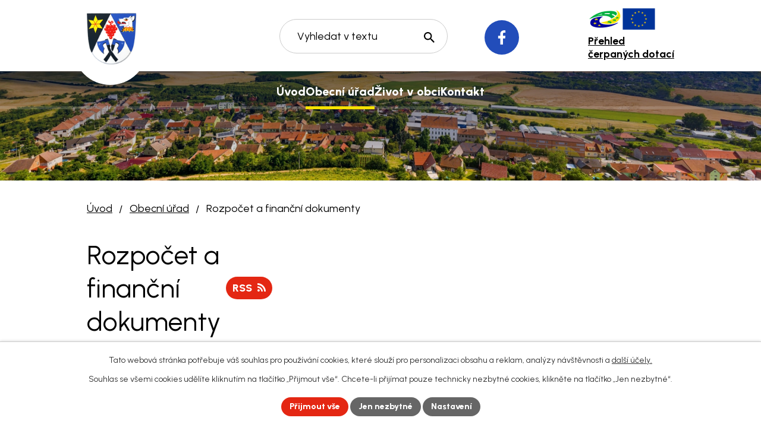

--- FILE ---
content_type: text/html; charset=utf-8
request_url: https://www.strazovice.cz/rozpocet-a-financni-dokumenty?multiTagsRenderer-tags=2022&noticeOverview-noticesGrid-grid-order=name%3Da&noticeOverview-noticesGrid-grid-itemsPerPage=10
body_size: 13901
content:
<!DOCTYPE html>
<html lang="cs" data-lang-system="cs">
	<head>



		<!--[if IE]><meta http-equiv="X-UA-Compatible" content="IE=EDGE"><![endif]-->
			<meta name="viewport" content="width=device-width, initial-scale=1, user-scalable=yes">
			<meta http-equiv="content-type" content="text/html; charset=utf-8" />
			<meta name="robots" content="index,follow" />
			<meta name="author" content="Antee s.r.o." />
			<meta name="description" content="První písemné zprávy jsou uváděny již r. 1131 ve známé listině olomouckého biskupa Jindřicha Zdíka, v níž jsou Strážovice připomínány jako statky kostela břeclavského." />
			<meta name="keywords" content="obec,státní správa, samospráva" />
			<meta name="viewport" content="width=device-width, initial-scale=1, user-scalable=yes" />
<title>Rozpočet a finanční dokumenty | Obec Strážovice</title>

		<link rel="stylesheet" type="text/css" href="https://cdn.antee.cz/jqueryui/1.8.20/css/smoothness/jquery-ui-1.8.20.custom.css?v=2" integrity="sha384-969tZdZyQm28oZBJc3HnOkX55bRgehf7P93uV7yHLjvpg/EMn7cdRjNDiJ3kYzs4" crossorigin="anonymous" />
		<link rel="stylesheet" type="text/css" href="/style.php?nid=SVFRR0o=&amp;ver=1728044720" />
		<link rel="stylesheet" type="text/css" href="/css/libs.css?ver=1685025059" />
		<link rel="stylesheet" type="text/css" href="https://cdn.antee.cz/genericons/genericons/genericons.css?v=2" integrity="sha384-DVVni0eBddR2RAn0f3ykZjyh97AUIRF+05QPwYfLtPTLQu3B+ocaZm/JigaX0VKc" crossorigin="anonymous" />

		<script src="/js/jquery/jquery-3.0.0.min.js" ></script>
		<script src="/js/jquery/jquery-migrate-3.1.0.min.js" ></script>
		<script src="/js/jquery/jquery-ui.min.js" ></script>
		<script src="/js/jquery/jquery.ui.touch-punch.min.js" ></script>
		<script src="/js/libs.min.js?ver=1685025059" ></script>
		<script src="/js/ipo.min.js?ver=1685025035" ></script>
			<script src="/js/locales/cs.js?ver=1685013959" ></script>

			<script src='https://www.google.com/recaptcha/api.js?hl=cs&render=explicit' ></script>

		<link href="/rozpocet-a-financni-dokumenty?action=atom" type="application/atom+xml" rel="alternate" title="Rozpočet a finanční dokumenty">
		<link href="/uredni-deska?action=atom" type="application/atom+xml" rel="alternate" title="Úřední deska">
		<link href="/aktuality-a-hlaseni?action=atom" type="application/atom+xml" rel="alternate" title="Aktuality a hlášení">
		<link href="/zpravodaj?action=atom" type="application/atom+xml" rel="alternate" title="Zpravodaj">
		<link href="/dokumenty-ke-stazeni?action=atom" type="application/atom+xml" rel="alternate" title="Dokumenty ke stažení">
		<link href="/plan-kulturnich-akci-zdroj?action=atom" type="application/atom+xml" rel="alternate" title="Plán kulturních akcí - zdroj">
<meta name="format-detection" content="telephone=no">
<link rel="preconnect" href="https://fonts.googleapis.com">
<link rel="preconnect" href="https://fonts.gstatic.com" crossorigin>
<link href="https://fonts.googleapis.com/css2?family=Urbanist:wght@300..800&amp;display=fallback" rel="stylesheet">
<link href="/image.php?nid=17210&amp;oid=11451819" rel="icon" type="image/png">
<link rel="shortcut icon" href="/image.php?nid=17210&amp;oid=11451819">





<script>
ipo.api.live('body', function(el) {
//oprava rozměrů fotek
var getMeta = (url, cb) => {
const img = new Image();
img.onload = () => cb(null, img);
img.onerror = (err) => cb(err);
img.src = url;
};
$("img[data-id='automatic-dimension']").each(function( index, es ) {
getMeta($(this).attr("src"), (err, img) => {
$(this).attr("width", img.naturalWidth);
$(this).attr("height", img.naturalHeight);
});
});
//oprava lazyloading
$("img:not(.not-loaded)").each(function( index, es ) {
if( !$(this).is('[loading]').length ){
$(this).attr("loading", "lazy");
var src = $(this).attr("src");
$(this).attr("data-src", src);
}
});
//přesun vyhledávání
$(el).find(".elasticSearchForm").appendTo(".header-fulltext");
//přejmenování placeholderu
$(el).find(".elasticSearchForm input[type='text']").attr("placeholder", "Vyhledat v textu");
//funkce pro zobrazování, skrývání vyhledávání a ovládání na desktopu
$(el).find(".elasticSearchForm input[type='text']").on("click change focus", function() {
if ( $(this).val() )
{
$(el).find(".elasticSearchForm").addClass("active");
}
else
{
$(el).find(".elasticSearchForm").removeClass("active");
}
});
//funkce na přidání posuvníku
function displayWhisperer()
{
if( !$(".elasticSearch-autocompleteResult").is(':empty')  )
{
$("body").addClass("apply-scroll");
}
else
{
$("body").removeClass("apply-scroll");
}
}
$(".elasticSearchForm input[type='text']").keyup(function() {
$.ajax({
type: "POST",
data: 'keyword=' + $(this).val(),
beforeSend: function() {
displayWhisperer();
},
success: function(data) {
displayWhisperer();
}
});
});
});
//funkce pro zobrazování a skrývání vyhledávání
ipo.api.live(".header-fulltext > a", function(el){
var ikonaLupa = $(el).find(".ikona-lupa");
$(el).click(function(e) {
e.preventDefault();
$(this).toggleClass("search-active");
$("body").toggleClass("search-active");
if($(this).hasClass("search-active"))
{
$(ikonaLupa).text('X');
$(ikonaLupa).attr("title","Zavřít vyhledávání");
}
else
{
$(this).removeClass("search-active");
$("body").removeClass("search-active");
if( $("body").hasClass("apply-scroll") )
{
$("body").removeClass("apply-scroll");
}
$(ikonaLupa).attr("title","Otevřít vyhledávání");
$(".elasticSearchForm input[type=text]").val("");
}
$(".elasticSearchForm input[type=text]").focus();
});
});
//označení položek, které mají submenu
ipo.api.live('#ipotopmenu ul.topmenulevel1 li.topmenuitem1', function(el) {
var submenu2 = $(el).find("ul.topmenulevel2");
if (submenu2.length)
{
var title_link = $(el).find("> a").text();
$(submenu2).append("<h3>"+title_link+"</\h3>");
$(el).addClass("hasSubmenu");
$(el).find("> a").after("<span class='open-submenu' />");
}
});
//wrapnutí spanu do poležek první úrovně
ipo.api.live('#ipotopmenu ul.topmenulevel1 li.topmenuitem1 > a', function(el) {
$(el).wrapInner("<span>");
});
//rozbaleni menu
$(function() {
if (window.innerWidth <= 1024)
{
$(".topmenulevel1 > li.hasSubmenu").each(function( index, es ) {
if( $(es).hasClass("active") )
{
$(".topmenulevel1 > li.hasSubmenu.active > ul.topmenulevel2").css("display","block");
$(".topmenulevel1 > li.hasSubmenu.active > .open-submenu").addClass("see-more");
}
$(es).find("> .open-submenu").click(function(e) {
if( $(es).hasClass("active") && $(this).hasClass("see-more") )
{
$(this).removeClass("see-more");
$(es).find("> ul.topmenulevel2").css("display","none");
}
else{
$(this).toggleClass("see-more");
if($(this).hasClass("see-more")) {
$("ul.topmenulevel2").css("display","none");
$(this).next("ul.topmenulevel2").css("display","block");
$(".topmenulevel1 > li > a").removeClass("see-more");
$(this).addClass("see-more");
} else {
$(this).removeClass("see-more");
$(this).next("ul.topmenulevel2").css("display","none");
}
}
});
});
}
});
ipo.api.live('#ipotopmenu ul.topmenulevel2 li.topmenuitem2', function(el) {
var submenu3 = $(el).find("ul.topmenulevel3");
if (submenu3.length)
{
var title_link = $(el).find("> a").text();
$(submenu3).append("<h4>"+title_link+"</\h4>");
$(el).addClass("hasSubmenu");
$(el).find("> a").after("<span class='open-submenu' />");
}
});
ipo.api.live('#ipotopmenu ul.topmenulevel2 li.topmenuitem2 > a', function(el) {
$(el).wrapInner("<span>");
});
//rozbaleni menu
$(function() {
if (window.innerWidth <= 1024)
{
$(".topmenulevel2 > li.hasSubmenu").each(function( index, es ) {
if( $(es).find("> .topmenulevel3 > li.active").length )
{
$(es).addClass("active");
}
if( $(es).hasClass("active") )
{
$(".topmenulevel2 > li.hasSubmenu.active > ul.topmenulevel3").css("display","block");
$(".topmenulevel2 > li.hasSubmenu.active > .open-submenu").addClass("see-more");
}
$(es).find("> .open-submenu").click(function(e) {
if( $(es).hasClass("active") && $(this).hasClass("see-more")  )
{
$(this).removeClass("see-more");
$(es).find("> ul.topmenulevel3").css("display","none");
}
else
{
$(this).toggleClass("see-more");
if( $(this).hasClass("see-more") )
{
$("ul.topmenulevel3").css("display","none");
$(".topmenulevel2 > li.hasSubmenu > .open-submenu").removeClass("see-more");
$(this).next("ul.topmenulevel3").css("display","block");
$(this).addClass("see-more");
}
else
{
$(this).removeClass("see-more");
$(this).next("ul.topmenulevel3").css("display","none");
}
}
});
});
}
});
ipo.api.live('#ipotopmenu ul.topmenulevel3 li.topmenuitem3 > a', function(el) {
$(el).wrapInner("<span>");
});
ipo.api.live("body", function(el){
//galerie
$(el).find(".gallery .matrix > li").each(function( index, es ) {
if( $(es).find("div > a img").length )
{
var productImage = $(es).find("div > a img").attr("src");
$(es).find("div > a img").attr("data-imageUrl", productImage);
var productAttribute = $(es).find("div > a img").attr("data-imageUrl");
var productResult = productAttribute.split("&width")[0];
$(es).find("div > a > img").attr("src", productResult);
$(es).find("div > a > img").attr("data-src", productResult);
}
else
{
var link_product = $(es).find(".title > a").attr("href");
$(es).addClass("not-image");
$(es).find("div > h2").after('<a href="'+link_product+'"></\a>');
}
var link_product = $(es).find(".title > a").attr("href");
var title_product = $(es).find(".title").attr("title");
$(es).find(".title a").text(title_product);
$(es).append("<a class='link__wrapper' href='"+link_product+"'><\/a>");
if( $("html[lang='cs']").length ){
$(es).append('<span class="vstup">Vstoupit do alba <svg xmlns="http://www.w3.org/2000/svg" version="1.1" x="0" y="0" width="6" height="10" viewBox="0 0 6 10" xml:space="preserve" enable-background="new 0 0 6 10"><path d="m1.7 9.7 4-4c.2-.2.3-.5.3-.7a1 1 0 0 0-.3-.7l-4-4A1 1 0 0 0 .3.3c-.4.4-.4.9 0 1.4L3.6 5 .3 8.4c-.4.5-.4 1 0 1.4.4.3 1.1.3 1.4-.1z" fill="#d6bea9"/>\span>');
}
if( $("html[lang='en']").length ){
$(es).append('<span class="vstup">Enter the album <svg xmlns="http://www.w3.org/2000/svg" version="1.1" x="0" y="0" width="6" height="10" viewBox="0 0 6 10" xml:space="preserve" enable-background="new 0 0 6 10"><path d="m1.7 9.7 4-4c.2-.2.3-.5.3-.7a1 1 0 0 0-.3-.7l-4-4A1 1 0 0 0 .3.3c-.4.4-.4.9 0 1.4L3.6 5 .3 8.4c-.4.5-.4 1 0 1.4.4.3 1.1.3 1.4-.1z" fill="#d6bea9"/>\span>');
}
if( $("html[lang='de']").length ){
$(es).append('<span class="vstup">Eintreten <svg xmlns="http://www.w3.org/2000/svg" version="1.1" x="0" y="0" width="6" height="10" viewBox="0 0 6 10" xml:space="preserve" enable-background="new 0 0 6 10"><path d="m1.7 9.7 4-4c.2-.2.3-.5.3-.7a1 1 0 0 0-.3-.7l-4-4A1 1 0 0 0 .3.3c-.4.4-.4.9 0 1.4L3.6 5 .3 8.4c-.4.5-.4 1 0 1.4.4.3 1.1.3 1.4-.1z" fill="#d6bea9"/>\span>');
}
$(es).find("> div > *").unwrap();
});
if( $(el).find(".images > div").length || $(el).find(".catalog.view-itemDetail").length )
{
$(el).find(".images > div").each(function( index, es ) {
var productImage = $(es).find(".image-inner-wrapper a.image-detail img").attr("data-src");
var productResult = productImage.split("&width")[0];
$(es).find(".image-inner-wrapper a.image-detail img").attr("data-src", productResult);
});
}
else
{
$(el).find(".images > div").each(function( index, es ) {
var productImage = $(es).find(".image-inner-wrapper a.image-detail img").attr("src");
var productResult = productImage.split("&width")[0];
$(es).find(".image-inner-wrapper a.image-detail img").attr("src", productResult);
});
}
$(el).find("#listImages > div").each(function( i, es ) {
var clear = $(es).find(".clearfix:not(.images)").text();
clear = clear.replace(/\s/g, '');
if( !$(es).find(".images").length && clear != "") {
$(es).addClass("not-images");
}
if( $(es).find(".images").length && clear == "") {
$(es).addClass("not-contents");
$(es).find(".images > div").wrapAll("<div class='list-images__container' />");
var container__photos = $(es).find(".list-images__container");
$(es).find(".list-images__container > div:first-of-type").insertBefore(container__photos);
}
});
//odstranění &width
if( $(el).find(".articles > .article").length ){
$(el).find(".articles > .article").each(function( index, es ) {
if( $(es).find("a:not(.morelink) img").length ){
var productImage = $(es).find("a:not(.morelink) img").attr("data-src");
var productResult = productImage.split("&width")[0];
$(es).find("a:not(.morelink) img").attr("data-src", productResult);
}
});
}
//úřední deska
if( $(el).find(".noticeBoard").length ){
$(el).find("table.datagrid .header > th").each(function( i, j ) {
var title = $(j).find("> a").text();
$(j).find("> a").attr("title", title);
$(j).find(".positioner > a").each(function( k, l ) {
if( k == 0 ){
$(l).attr("title", "Seřadit vzestupně");
}
if( k == 1 ){
$(l).attr("title", "Seřadit sestupně");
}
});
});
}
//zjištění zda se jedná o stránku gdpr
if( $(el).find(".view-personalDataProcessing.content").length )
{
$(el).addClass("gdpr-site");
}
//zjištění zda se jedná o stránku 404
if( $(el).find(".error").length )
{
$(el).addClass("error-page");
}
//wrapnutí subpage-rozcestníku
$(el).find(".ipo-widget[data-mce-fragment] ul > li > a").wrapInner("<span />");
//přidání třídy action-button
$(el).find(".backlink").addClass("action-button");
//přesun patičky
$(el).find("#ipocopyright").insertAfter("#ipocontainer");
});
ipo.api.live('.link-logo', function(el) {
var link = $(el).attr("data-link");
$(el).attr("href", link);
$(el).removeAttr("data-link");
if( $(el).attr('href') == '' )
{
$(el).find("img").unwrap();
}
});
</script>



 

 


<link rel="preload" href="/image.php?nid=17210&amp;oid=11451827" as="image">
	</head>

	<body id="page6299231" class="subpage6299231 subpage6299215"
			
			data-nid="17210"
			data-lid="CZ"
			data-oid="6299231"
			data-layout-pagewidth="1024"
			
			data-slideshow-timer="3"
			
						
				
				data-layout="responsive" data-viewport_width_responsive="1024"
			>



							<div id="snippet-cookiesConfirmation-euCookiesSnp">			<div id="cookieChoiceInfo" class="cookie-choices-info template_1">
					<p>Tato webová stránka potřebuje váš souhlas pro používání cookies, které slouží pro personalizaci obsahu a reklam, analýzy návštěvnosti a 
						<a class="cookie-button more" href="https://navody.antee.cz/cookies" target="_blank">další účely.</a>
					</p>
					<p>
						Souhlas se všemi cookies udělíte kliknutím na tlačítko „Přijmout vše“. Chcete-li přijímat pouze technicky nezbytné cookies, klikněte na tlačítko „Jen nezbytné“.
					</p>
				<div class="buttons">
					<a class="cookie-button action-button ajax" id="cookieChoiceButton" rel=”nofollow” href="/rozpocet-a-financni-dokumenty?multiTagsRenderer-tags=2022&amp;noticeOverview-noticesGrid-grid-order=name%3Da&amp;noticeOverview-noticesGrid-grid-itemsPerPage=10&amp;do=cookiesConfirmation-acceptAll">Přijmout vše</a>
					<a class="cookie-button cookie-button--settings action-button ajax" rel=”nofollow” href="/rozpocet-a-financni-dokumenty?multiTagsRenderer-tags=2022&amp;noticeOverview-noticesGrid-grid-order=name%3Da&amp;noticeOverview-noticesGrid-grid-itemsPerPage=10&amp;do=cookiesConfirmation-onlyNecessary">Jen nezbytné</a>
					<a class="cookie-button cookie-button--settings action-button ajax" rel=”nofollow” href="/rozpocet-a-financni-dokumenty?multiTagsRenderer-tags=2022&amp;noticeOverview-noticesGrid-grid-order=name%3Da&amp;noticeOverview-noticesGrid-grid-itemsPerPage=10&amp;do=cookiesConfirmation-openSettings">Nastavení</a>
				</div>
			</div>
</div>				<div id="ipocontainer">

			<div class="menu-toggler">

				<span>Menu</span>
				<span class="genericon genericon-menu"></span>
			</div>

			<span id="back-to-top">

				<i class="fa fa-angle-up"></i>
			</span>

			<div id="ipoheader">

				<div class="header-inner__container">
	<div class="row header-inner flex-container layout-container">
		<div class="logo">
			<a title="Obec Strážovice" href="/" class="header-logo">
				<span class="znak">
					<img class="not-loaded" fetchpriority="high" src="/image.php?nid=17210&amp;oid=11451827" width="117" height="123" alt="Obec Strážovice">
				</span>
				<span class="nazev-obce">Obec Strážovice</span>
			</a>
		</div>
		<div class="header-fb">
			<a title="Facebook" class="tooltip" href="https://www.facebook.com/profile.php?id=100064821545945" target="_blank" rel="noopener noreferrer">
				<svg width="13" height="24" viewbox="0 0 13 24" fill="none" xmlns="http://www.w3.org/2000/svg"><g clip-path="url(#c)"><path d="M8.5 24V13.8h3.6l.6-4.5H8.5c0-1.3-.1-2.5 0-3.7.1-.9.9-1.5 1.9-1.6H13V.7c0-.2-.2-.5-.4-.5-1.8-.3-3.7-.3-5.4.6-2 1.1-3.2 2.7-3.3 5v3.5H0v4.5h3.9V24z" fill="#fff"></path></g><defs><clippath id="c"><path fill="#fff" d="M0 0h13v24H0z"></path></clippath></defs></svg>
				<span>Facebook</span>
			</a>
		</div>
		<div class="header-fulltext">
			<a href="#"><span title="Otevřít vyhledávání" class="ikona-lupa">Ikona</span></a>
		</div>
		<div class="header-prehled">
			<a href="/dotace">
				<span class="flex-container">
					<img src="/image.php?nid=17210&amp;oid=11451815" width="57" height="35" alt="Ministerstvo pro místní rozvoj ČR">
					<img src="/image.php?nid=17210&amp;oid=11451814" width="57" height="38" alt="EU">
				</span>
				<span>Přehled <br>čerpaných dotací</span>
			</a>
		</div>
	</div>
</div>



<div class="subpage-background">
	
		 
		<div class="boxImage">
			<img class="not-loaded" fetchpriority="high" src="/image.php?oid=11451822&amp;nid=17210" width="1920" height="270" alt="Obec Strážovice">
		</div>
		 
		
	
</div>			</div>

			<div id="ipotopmenuwrapper">

				<div id="ipotopmenu">
<h4 class="hiddenMenu">Horní menu</h4>
<ul class="topmenulevel1"><li class="topmenuitem1 noborder" id="ipomenu11316469"><a href="/">Úvod</a></li><li class="topmenuitem1 active" id="ipomenu6299215"><a href="/obecni-urad">Obecní úřad</a><ul class="topmenulevel2"><li class="topmenuitem2" id="ipomenu6299221"><a href="/zakladni-informace">Základní informace</a></li><li class="topmenuitem2" id="ipomenu6299225"><a href="/popis-uradu">Popis úřadu</a></li><li class="topmenuitem2" id="ipomenu8132119"><a href="/povinne-zverejnovane-informace">Povinně zveřejňované informace</a></li><li class="topmenuitem2" id="ipomenu6299229"><a href="/poskytovani-informaci-prijem-podani">Poskytování informací, příjem podání</a></li><li class="topmenuitem2" id="ipomenu6299230"><a href="/vyhlasky-zakony">Vyhlášky, zákony</a></li><li class="topmenuitem2" id="ipomenu7669752"><a href="/posta-partner">Pošta Partner</a></li><li class="topmenuitem2" id="ipomenu6309756"><a href="/dokumenty-ke-stazeni">Dokumenty ke stažení</a></li><li class="topmenuitem2 active" id="ipomenu6299231"><a href="/rozpocet-a-financni-dokumenty">Rozpočet a finanční dokumenty</a></li><li class="topmenuitem2" id="ipomenu6299233"><a href="/elektronicka-podatelna">Elektronická podatelna</a></li><li class="topmenuitem2" id="ipomenu6299234"><a href="/uredni-deska">Úřední deska</a></li><li class="topmenuitem2" id="ipomenu7848687"><a href="/dotace">Dotace</a></li><li class="topmenuitem2" id="ipomenu11474495"><a href="https://cro.justice.cz/" target="_blank">Registr oznámení</a></li><li class="topmenuitem2" id="ipomenu11474498"><a href="/verejne-zakazky">Veřejné zakázky</a></li><li class="topmenuitem2" id="ipomenu7502006"><a href="/gdpr">GDPR</a></li><li class="topmenuitem2" id="ipomenu6308981"><a href="/odkazy">Odkazy</a></li><li class="topmenuitem2" id="ipomenu7484385"><a href="/strategicky-dokument">Strategický dokument</a></li></ul></li><li class="topmenuitem1" id="ipomenu6304216"><a href="/zivot-v-obci">Život v obci</a><ul class="topmenulevel2"><li class="topmenuitem2" id="ipomenu6304242"><a href="/aktuality-a-hlaseni">Aktuality a hlášení</a></li><li class="topmenuitem2" id="ipomenu6308978"><a href="/fotogalerie-a-videa">Fotogalerie a videa</a></li><li class="topmenuitem2" id="ipomenu6308958"><a href="/plan-kulturnich-akci">Plán kulturních akcí</a></li><li class="topmenuitem2" id="ipomenu6308964"><a href="/kultura-a-historie">Kultura a historie</a><ul class="topmenulevel3"><li class="topmenuitem3" id="ipomenu6308966"><a href="/strazovsky-lid">Strážovský lid</a></li><li class="topmenuitem3" id="ipomenu6308962"><a href="/kroj">Kroj</a></li><li class="topmenuitem3" id="ipomenu6308961"><a href="/hody">Hody</a></li><li class="topmenuitem3" id="ipomenu6308973"><a href="/hospodarstvi-a-kultura">Hospodářství a kultura</a></li><li class="topmenuitem3" id="ipomenu6308976"><a href="/povesti">Pověsti</a></li><li class="topmenuitem3" id="ipomenu6308969"><a href="/budovy">Budovy</a></li><li class="topmenuitem3" id="ipomenu6308972"><a href="/sprava-v-obci">Správa v obci</a></li><li class="topmenuitem3" id="ipomenu6309691"><a href="/znak-a-prapor">Znak a prapor</a></li><li class="topmenuitem3" id="ipomenu7669748"><a href="/osobnosti">Osobnosti</a></li></ul></li><li class="topmenuitem2" id="ipomenu6304722"><a href="/spolky">Spolky</a><ul class="topmenulevel3"><li class="topmenuitem3" id="ipomenu6304726"><a href="/sbor-dobrovolnych-hasicu">Sbor dobrovolných hasičů</a></li><li class="topmenuitem3" id="ipomenu6304723"><a href="/tj-sokol-strazovice">TJ Sokol Strážovice</a></li><li class="topmenuitem3" id="ipomenu6304727"><a href="/myslivecke-sdruzeni-stara-hora-strazovice">Myslivecké sdružení „Stará Hora“ Strážovice</a></li><li class="topmenuitem3" id="ipomenu8023697"><a href="/muzsky-sbor-ze-strazovic">Mužský sbor ze Strážovic</a></li><li class="topmenuitem3" id="ipomenu8023634"><a href="/kavarnicka-drive-narozenych">Kavárnička dříve narozených</a></li><li class="topmenuitem3" id="ipomenu6304732"><a href="/vcelari">Včelaři</a></li><li class="topmenuitem3" id="ipomenu7669733"><a href="/detsky-pohybovy-krouzek-strazovice">Dětský pohybový kroužek Strážovice</a></li></ul></li><li class="topmenuitem2" id="ipomenu6331673"><a href="/detske-a-viceucelove-hriste">Dětské a víceúčelové hřiště</a></li><li class="topmenuitem2" id="ipomenu6309685"><a href="/skola">Škola</a></li><li class="topmenuitem2" id="ipomenu7669769"><a href="/knihovna">Knihovna</a></li><li class="topmenuitem2" id="ipomenu6309686"><a href="/zdravotni-stredisko">Zdravotní středisko</a></li><li class="topmenuitem2" id="ipomenu6308060"><a href="/zpravodaj">Zpravodaj</a></li></ul></li><li class="topmenuitem1" id="ipomenu11316500"><a href="/kontakt">Kontakt</a></li></ul>
					<div class="cleartop"></div>
				</div>
			</div>
			<div id="ipomain">
				<div class="elasticSearchForm elasticSearch-container" id="elasticSearch-form-6327907" >
	<h4 class="newsheader">Fulltextové vyhledávání</h4>
	<div class="newsbody">
<form action="/rozpocet-a-financni-dokumenty?multiTagsRenderer-tags=2022&amp;noticeOverview-noticesGrid-grid-order=name%3Da&amp;noticeOverview-noticesGrid-grid-itemsPerPage=10&amp;do=mainSection-elasticSearchForm-6327907-form-submit" method="post" id="frm-mainSection-elasticSearchForm-6327907-form">
<label hidden="" for="frmform-q">Fulltextové vyhledávání</label><input type="text" placeholder="Vyhledat v textu" autocomplete="off" name="q" id="frmform-q" value=""> 			<input type="submit" value="Hledat" class="action-button">
			<div class="elasticSearch-autocomplete"></div>
</form>
	</div>
</div>

<script >

	app.index.requireElasticSearchAutocomplete('frmform-q', "\/fulltextove-vyhledavani?do=autocomplete");
</script>
<div class="data-aggregator-calendar" id="data-aggregator-calendar-11316523">
	<h4 class="newsheader">Kalendář akcí</h4>
	<div class="newsbody">
<div id="snippet-mainSection-dataAggregatorCalendar-11316523-cal"><div class="blog-cal ui-datepicker-inline ui-datepicker ui-widget ui-widget-content ui-helper-clearfix ui-corner-all">
	<div class="ui-datepicker-header ui-widget-header ui-helper-clearfix ui-corner-all">
		<a class="ui-datepicker-prev ui-corner-all ajax" href="/rozpocet-a-financni-dokumenty?mainSection-dataAggregatorCalendar-11316523-date=202510&amp;multiTagsRenderer-tags=2022&amp;noticeOverview-noticesGrid-grid-order=name%3Da&amp;noticeOverview-noticesGrid-grid-itemsPerPage=10&amp;do=mainSection-dataAggregatorCalendar-11316523-reload" title="Předchozí měsíc">
			<span class="ui-icon ui-icon-circle-triangle-w">Předchozí</span>
		</a>
		<a class="ui-datepicker-next ui-corner-all ajax" href="/rozpocet-a-financni-dokumenty?mainSection-dataAggregatorCalendar-11316523-date=202512&amp;multiTagsRenderer-tags=2022&amp;noticeOverview-noticesGrid-grid-order=name%3Da&amp;noticeOverview-noticesGrid-grid-itemsPerPage=10&amp;do=mainSection-dataAggregatorCalendar-11316523-reload" title="Následující měsíc">
			<span class="ui-icon ui-icon-circle-triangle-e">Následující</span>
		</a>
		<div class="ui-datepicker-title">Listopad 2025</div>
	</div>
	<table class="ui-datepicker-calendar">
		<thead>
			<tr>
				<th title="Pondělí">P</th>
				<th title="Úterý">Ú</th>
				<th title="Středa">S</th>
				<th title="Čtvrtek">Č</th>
				<th title="Pátek">P</th>
				<th title="Sobota">S</th>
				<th title="Neděle">N</th>
			</tr>

		</thead>
		<tbody>
			<tr>

				<td>

						<span class="tooltip ui-state-default ui-datepicker-other-month">27</span>
				</td>
				<td>

						<span class="tooltip ui-state-default day-off holiday ui-datepicker-other-month" title="Den vzniku samostatného československého státu">28</span>
				</td>
				<td>

					<a data-tooltip-content="#tooltip-content-calendar-20251029-11316523" class="tooltip ui-state-default ui-datepicker-other-month" href="/aktuality-a-hlaseni/pozvani-na-akce-educante-v-listopadu" title="Pozvání na akce Educante v listopadu">29</a>
					<div class="tooltip-wrapper">
						<div id="tooltip-content-calendar-20251029-11316523">
							<div>Pozvání na akce Educante v listopadu</div>
						</div>
					</div>
				</td>
				<td>

					<a data-tooltip-content="#tooltip-content-calendar-20251030-11316523" class="tooltip ui-state-default ui-datepicker-other-month" href="/kalendar-akci?date=2025-10-30" title="Drůbežárna Prace,Nabídka - roznos letáků pro firmu Kaufland,Volné pobíhání psů">30</a>
					<div class="tooltip-wrapper">
						<div id="tooltip-content-calendar-20251030-11316523">
							<div>Drůbežárna Prace</div>
							<div>Nabídka - roznos letáků pro firmu Kaufland</div>
							<div>Volné pobíhání psů</div>
						</div>
					</div>
				</td>
				<td>

					<a data-tooltip-content="#tooltip-content-calendar-20251031-11316523" class="tooltip ui-state-default ui-datepicker-other-month" href="/aktuality-a-hlaseni/zverinove-speciality-restaurace-radlovec-zdanice" title="Zvěřinové speciality - Restaurace Radlovec Ždánice">31</a>
					<div class="tooltip-wrapper">
						<div id="tooltip-content-calendar-20251031-11316523">
							<div>Zvěřinové speciality - Restaurace Radlovec Ždánice</div>
						</div>
					</div>
				</td>
				<td>

						<span class="tooltip ui-state-default saturday day-off">1</span>
				</td>
				<td>

						<span class="tooltip ui-state-default sunday day-off">2</span>
				</td>
			</tr>
			<tr>

				<td>

						<span class="tooltip ui-state-default">3</span>
				</td>
				<td>

					<a data-tooltip-content="#tooltip-content-calendar-20251104-11316523" class="tooltip ui-state-default" href="/kalendar-akci?date=2025-11-04" title="Zelenina JUVITA,Prodej jablečného moštu,Nabídka práce - MEGA D.U. s.r.o. Uhřice">4</a>
					<div class="tooltip-wrapper">
						<div id="tooltip-content-calendar-20251104-11316523">
							<div>Zelenina JUVITA</div>
							<div>Prodej jablečného moštu</div>
							<div>Nabídka práce - MEGA D.U. s.r.o. Uhřice</div>
						</div>
					</div>
				</td>
				<td>

						<span class="tooltip ui-state-default">5</span>
				</td>
				<td>

						<span class="tooltip ui-state-default">6</span>
				</td>
				<td>

					<a data-tooltip-content="#tooltip-content-calendar-20251107-11316523" class="tooltip ui-state-default" href="/aktuality-a-hlaseni/vyzva-obcanum-o-pomoc" title="Výzva občanům o pomoc">7</a>
					<div class="tooltip-wrapper">
						<div id="tooltip-content-calendar-20251107-11316523">
							<div>Výzva občanům o pomoc</div>
						</div>
					</div>
				</td>
				<td>

						<span class="tooltip ui-state-default saturday day-off">8</span>
				</td>
				<td>

						<span class="tooltip ui-state-default sunday day-off">9</span>
				</td>
			</tr>
			<tr>

				<td>

					<a data-tooltip-content="#tooltip-content-calendar-20251110-11316523" class="tooltip ui-state-default" href="/kalendar-akci?date=2025-11-10" title="Doporučená kastrace koček,Dřevo Habrovany">10</a>
					<div class="tooltip-wrapper">
						<div id="tooltip-content-calendar-20251110-11316523">
							<div>Doporučená kastrace koček</div>
							<div>Dřevo Habrovany</div>
						</div>
					</div>
				</td>
				<td>

						<span class="tooltip ui-state-default">11</span>
				</td>
				<td>

						<span class="tooltip ui-state-default">12</span>
				</td>
				<td>

					<a data-tooltip-content="#tooltip-content-calendar-20251113-11316523" class="tooltip ui-state-default" href="/aktuality-a-hlaseni/nabidka-prace-narex-zdanice_11" title="Nabídka práce - NAREX Ždánice">13</a>
					<div class="tooltip-wrapper">
						<div id="tooltip-content-calendar-20251113-11316523">
							<div>Nabídka práce - NAREX Ždánice</div>
						</div>
					</div>
				</td>
				<td>

					<a data-tooltip-content="#tooltip-content-calendar-20251114-11316523" class="tooltip ui-state-default" href="/aktuality-a-hlaseni/drubezarna-prace_14" title="Drůbežárna Prace">14</a>
					<div class="tooltip-wrapper">
						<div id="tooltip-content-calendar-20251114-11316523">
							<div>Drůbežárna Prace</div>
						</div>
					</div>
				</td>
				<td>

					<a data-tooltip-content="#tooltip-content-calendar-20251115-11316523" class="tooltip ui-state-default saturday day-off" href="/aktuality-a-hlaseni/pozvanka-vernisaz" title="Pozvánka - vernisáž">15</a>
					<div class="tooltip-wrapper">
						<div id="tooltip-content-calendar-20251115-11316523">
							<div>Pozvánka - vernisáž</div>
						</div>
					</div>
				</td>
				<td>

						<span class="tooltip ui-state-default sunday day-off">16</span>
				</td>
			</tr>
			<tr>

				<td>

					<a data-tooltip-content="#tooltip-content-calendar-20251117-11316523" class="tooltip ui-state-default day-off holiday" href="/aktuality-a-hlaseni/mirja-sro-prodej-skladovych-zasob" title="MIRJA, s.r.o. - prodej skladových zásob">17</a>
					<div class="tooltip-wrapper">
						<div id="tooltip-content-calendar-20251117-11316523">
							<div>MIRJA, s.r.o. - prodej skladových zásob</div>
						</div>
					</div>
				</td>
				<td>

					<a data-tooltip-content="#tooltip-content-calendar-20251118-11316523" class="tooltip ui-state-default" href="/kalendar-akci?date=2025-11-18" title="Zelenina JUVITA,Sady Nechvalín,Na Bukovanském mlýně chystáme předvánoční jarmark">18</a>
					<div class="tooltip-wrapper">
						<div id="tooltip-content-calendar-20251118-11316523">
							<div>Zelenina JUVITA</div>
							<div>Sady Nechvalín</div>
							<div>Na Bukovanském mlýně chystáme předvánoční jarmark</div>
						</div>
					</div>
				</td>
				<td>

						<span class="tooltip ui-state-default">19</span>
				</td>
				<td>

					<a data-tooltip-content="#tooltip-content-calendar-20251120-11316523" class="tooltip ui-state-default" href="/aktuality-a-hlaseni/oznameni-obecni-knihovna-strazovice-20" title="Oznámení - Obecní knihovna Strážovice">20</a>
					<div class="tooltip-wrapper">
						<div id="tooltip-content-calendar-20251120-11316523">
							<div>Oznámení - Obecní knihovna Strážovice</div>
						</div>
					</div>
				</td>
				<td>

					<a data-tooltip-content="#tooltip-content-calendar-20251121-11316523" class="tooltip ui-state-default ui-state-highlight ui-state-active" href="/aktuality-a-hlaseni/vystava-s-nazvem-citylove-ve-vinarstvi-spielberg" title="Výstava s názvem cityLOVE ve vinařství SPIELBERG">21</a>
					<div class="tooltip-wrapper">
						<div id="tooltip-content-calendar-20251121-11316523">
							<div>Výstava s názvem cityLOVE ve vinařství SPIELBERG</div>
						</div>
					</div>
				</td>
				<td>

					<a data-tooltip-content="#tooltip-content-calendar-20251122-11316523" class="tooltip ui-state-default saturday day-off" href="/kalendar-akci?date=2025-11-22" title="Pozvánka na Kateřinskou zábavu,Kateřinská zábava">22</a>
					<div class="tooltip-wrapper">
						<div id="tooltip-content-calendar-20251122-11316523">
							<div>Pozvánka na Kateřinskou zábavu</div>
							<div>Kateřinská zábava</div>
						</div>
					</div>
				</td>
				<td>

						<span class="tooltip ui-state-default sunday day-off">23</span>
				</td>
			</tr>
			<tr>

				<td>

						<span class="tooltip ui-state-default">24</span>
				</td>
				<td>

						<span class="tooltip ui-state-default">25</span>
				</td>
				<td>

						<span class="tooltip ui-state-default">26</span>
				</td>
				<td>

						<span class="tooltip ui-state-default">27</span>
				</td>
				<td>

						<span class="tooltip ui-state-default">28</span>
				</td>
				<td>

					<a data-tooltip-content="#tooltip-content-calendar-20251129-11316523" class="tooltip ui-state-default saturday day-off" href="/kalendar-akci?date=2025-11-29" title="Pozvánka na Vánoční jarmark 2025,Adventní jarmark s rozsvícením vánočního stromu">29</a>
					<div class="tooltip-wrapper">
						<div id="tooltip-content-calendar-20251129-11316523">
							<div>Pozvánka na Vánoční jarmark 2025</div>
							<div>Adventní jarmark s rozsvícením vánočního stromu</div>
						</div>
					</div>
				</td>
				<td>

						<span class="tooltip ui-state-default sunday day-off">30</span>
				</td>
			</tr>
		</tbody>
	</table>
</div>
</div>	</div>
</div>

				<div id="ipomainframe">
					<div id="ipopage">
<div id="iponavigation">
	<h5 class="hiddenMenu">Drobečková navigace</h5>
	<p>
			<a href="/">Úvod</a> <span class="separator">&gt;</span>
			<a href="/obecni-urad">Obecní úřad</a> <span class="separator">&gt;</span>
			<span class="currentPage">Rozpočet a finanční dokumenty</span>
	</p>

</div>
						<div class="ipopagetext">
							<div class="noticeBoard view-default content with-subscribe">
								
								<h1>Rozpočet a finanční dokumenty</h1>

<div id="snippet--flash"></div>
								
																	
<div class="subscribe-toolbar">
	<a href="/rozpocet-a-financni-dokumenty?action=atom" class="action-button tooltip" data-tooltip-content="#tooltip-content"><i class="fa fa-rss"></i> RSS</a>
	<div class="tooltip-wrapper">

		<span id="tooltip-content">Více informací naleznete <a href=/rozpocet-a-financni-dokumenty?action=rssGuide>zde</a>.</span>
	</div>
</div>
<hr class="cleaner">
	<div class="paragraph">
		<h2 style="text-align: center;"><strong>Zveřejnění dokumentů </strong><strong>podle zákona č. 250/2000 Sb., o rozpočtových pravidlech územních rozpočtů, ve znění pozdějších předpisů:</strong></h2>
<p><span class="normal-text">Vzhledem k tomu, že <strong>tato stránka </strong>není<strong> úřední deskou</strong> ale pouze přehledem finančních dokumentů obce, se <strong>datem sejmutí rozumí konec platnosti (případně účinnosti) dokumentu</strong>. Pokud datum není vloženo dokument má obecnou platnost.</span></p>			</div>

					<div class="tags table-row auto type-tags">
<form action="/rozpocet-a-financni-dokumenty?multiTagsRenderer-tags=2022&amp;noticeOverview-noticesGrid-grid-order=name%3Da&amp;noticeOverview-noticesGrid-grid-itemsPerPage=10&amp;do=multiTagsRenderer-multiChoiceTags-submit" method="post" id="frm-multiTagsRenderer-multiChoiceTags">
			<a class="box-by-content" href="/rozpocet-a-financni-dokumenty?noticeOverview-noticesGrid-grid-order=name%3Da&amp;noticeOverview-noticesGrid-grid-itemsPerPage=10" title="Ukázat vše">Kategorie:</a>
<span><input type="checkbox" name="tags[]" id="frm-multiTagsRenderer-multiChoiceTagsiChoiceTags-tags-0" value="2012"><label for="frm-multiTagsRenderer-multiChoiceTagsiChoiceTags-tags-0">2012</label><br></span><span><input type="checkbox" name="tags[]" id="frm-multiTagsRenderer-multiChoiceTagsiChoiceTags-tags-1" value="2013"><label for="frm-multiTagsRenderer-multiChoiceTagsiChoiceTags-tags-1">2013</label><br></span><span><input type="checkbox" name="tags[]" id="frm-multiTagsRenderer-multiChoiceTagsiChoiceTags-tags-2" value="2014"><label for="frm-multiTagsRenderer-multiChoiceTagsiChoiceTags-tags-2">2014</label><br></span><span><input type="checkbox" name="tags[]" id="frm-multiTagsRenderer-multiChoiceTagsiChoiceTags-tags-3" value="2015"><label for="frm-multiTagsRenderer-multiChoiceTagsiChoiceTags-tags-3">2015</label><br></span><span><input type="checkbox" name="tags[]" id="frm-multiTagsRenderer-multiChoiceTagsiChoiceTags-tags-4" value="2016"><label for="frm-multiTagsRenderer-multiChoiceTagsiChoiceTags-tags-4">2016</label><br></span><span><input type="checkbox" name="tags[]" id="frm-multiTagsRenderer-multiChoiceTagsiChoiceTags-tags-5" value="2017"><label for="frm-multiTagsRenderer-multiChoiceTagsiChoiceTags-tags-5">2017</label><br></span><span><input type="checkbox" name="tags[]" id="frm-multiTagsRenderer-multiChoiceTagsiChoiceTags-tags-6" value="2018"><label for="frm-multiTagsRenderer-multiChoiceTagsiChoiceTags-tags-6">2018</label><br></span><span><input type="checkbox" name="tags[]" id="frm-multiTagsRenderer-multiChoiceTagsiChoiceTags-tags-7" value="2019"><label for="frm-multiTagsRenderer-multiChoiceTagsiChoiceTags-tags-7">2019</label><br></span><span><input type="checkbox" name="tags[]" id="frm-multiTagsRenderer-multiChoiceTagsiChoiceTags-tags-8" value="2020"><label for="frm-multiTagsRenderer-multiChoiceTagsiChoiceTags-tags-8">2020</label><br></span><span><input type="checkbox" name="tags[]" id="frm-multiTagsRenderer-multiChoiceTagsiChoiceTags-tags-9" value="2021"><label for="frm-multiTagsRenderer-multiChoiceTagsiChoiceTags-tags-9">2021</label><br></span><span><input type="checkbox" name="tags[]" id="frm-multiTagsRenderer-multiChoiceTagsiChoiceTags-tags-10" checked value="2022"><label for="frm-multiTagsRenderer-multiChoiceTagsiChoiceTags-tags-10">2022</label><br></span><span><input type="checkbox" name="tags[]" id="frm-multiTagsRenderer-multiChoiceTagsiChoiceTags-tags-11" value="2023"><label for="frm-multiTagsRenderer-multiChoiceTagsiChoiceTags-tags-11">2023</label><br></span><span><input type="checkbox" name="tags[]" id="frm-multiTagsRenderer-multiChoiceTagsiChoiceTags-tags-12" value="2024"><label for="frm-multiTagsRenderer-multiChoiceTagsiChoiceTags-tags-12">2024</label><br></span><span><input type="checkbox" name="tags[]" id="frm-multiTagsRenderer-multiChoiceTagsiChoiceTags-tags-13" value="2025"><label for="frm-multiTagsRenderer-multiChoiceTagsiChoiceTags-tags-13">2025</label><br></span> <input type="submit" class="action-button" name="filter" id="frmmultiChoiceTags-filter" value="Filtrovat"> </form>
	</div>
	<script >
	$(document).ready(function() {
		$('.tags-selection select[multiple]').select2({
			placeholder: 'Vyberte štítky',
		  	width: '300px'
		});
		$('#frmmultiSelectTags-tags').change(function() {
			$('#frm-multiTagsRenderer-multiSelectTags input[type="submit"]').click();
		});
		$('#frm-multiTagsRenderer-multiChoiceTags input[type="checkbox"]').change(function() {
			$('#frm-multiTagsRenderer-multiChoiceTags input[type="submit"]').click();
		});
	})
</script>
		<hr class="cleaner">
<div id="snippet--overview">	<div id="snippet-noticeOverview-noticesGrid-grid">			<div id="snippet-noticeOverview-noticesGrid-grid-grid">

<form action="/rozpocet-a-financni-dokumenty?multiTagsRenderer-tags=2022&amp;noticeOverview-noticesGrid-grid-order=name%3Da&amp;noticeOverview-noticesGrid-grid-itemsPerPage=10&amp;do=noticeOverview-noticesGrid-grid-form-submit" method="post" id="frm-noticeOverview-noticesGrid-grid-form" class="datagrid">
<table class="datagrid">
	<thead>
		<tr class="header">
			<th class="active"><a href="/rozpocet-a-financni-dokumenty?noticeOverview-noticesGrid-grid-by=name&amp;multiTagsRenderer-tags=2022&amp;noticeOverview-noticesGrid-grid-order=name%3Da&amp;noticeOverview-noticesGrid-grid-itemsPerPage=10&amp;do=noticeOverview-noticesGrid-grid-order" class="datagrid-ajax">N&aacute;zev</a><span class="positioner"><a class="datagrid-ajax active" href="/rozpocet-a-financni-dokumenty?noticeOverview-noticesGrid-grid-by=name&amp;noticeOverview-noticesGrid-grid-dir=a&amp;multiTagsRenderer-tags=2022&amp;noticeOverview-noticesGrid-grid-order=name%3Da&amp;noticeOverview-noticesGrid-grid-itemsPerPage=10&amp;do=noticeOverview-noticesGrid-grid-order"><span class="up"></span></a><a class="datagrid-ajax" href="/rozpocet-a-financni-dokumenty?noticeOverview-noticesGrid-grid-by=name&amp;noticeOverview-noticesGrid-grid-dir=d&amp;multiTagsRenderer-tags=2022&amp;noticeOverview-noticesGrid-grid-order=name%3Da&amp;noticeOverview-noticesGrid-grid-itemsPerPage=10&amp;do=noticeOverview-noticesGrid-grid-order"><span class="down"></span></a></span></th>
		
			<th><a href="/rozpocet-a-financni-dokumenty?noticeOverview-noticesGrid-grid-by=added&amp;multiTagsRenderer-tags=2022&amp;noticeOverview-noticesGrid-grid-order=name%3Da&amp;noticeOverview-noticesGrid-grid-itemsPerPage=10&amp;do=noticeOverview-noticesGrid-grid-order" class="datagrid-ajax">Vyv&#283;&scaron;eno</a><span class="positioner"><a class="datagrid-ajax" href="/rozpocet-a-financni-dokumenty?noticeOverview-noticesGrid-grid-by=added&amp;noticeOverview-noticesGrid-grid-dir=a&amp;multiTagsRenderer-tags=2022&amp;noticeOverview-noticesGrid-grid-order=name%3Da&amp;noticeOverview-noticesGrid-grid-itemsPerPage=10&amp;do=noticeOverview-noticesGrid-grid-order"><span class="up"></span></a><a class="datagrid-ajax" href="/rozpocet-a-financni-dokumenty?noticeOverview-noticesGrid-grid-by=added&amp;noticeOverview-noticesGrid-grid-dir=d&amp;multiTagsRenderer-tags=2022&amp;noticeOverview-noticesGrid-grid-order=name%3Da&amp;noticeOverview-noticesGrid-grid-itemsPerPage=10&amp;do=noticeOverview-noticesGrid-grid-order"><span class="down"></span></a></span></th>
		
			<th><a href="/rozpocet-a-financni-dokumenty?noticeOverview-noticesGrid-grid-by=archived&amp;multiTagsRenderer-tags=2022&amp;noticeOverview-noticesGrid-grid-order=name%3Da&amp;noticeOverview-noticesGrid-grid-itemsPerPage=10&amp;do=noticeOverview-noticesGrid-grid-order" class="datagrid-ajax">Sejmuto</a><span class="positioner"><a class="datagrid-ajax" href="/rozpocet-a-financni-dokumenty?noticeOverview-noticesGrid-grid-by=archived&amp;noticeOverview-noticesGrid-grid-dir=a&amp;multiTagsRenderer-tags=2022&amp;noticeOverview-noticesGrid-grid-order=name%3Da&amp;noticeOverview-noticesGrid-grid-itemsPerPage=10&amp;do=noticeOverview-noticesGrid-grid-order"><span class="up"></span></a><a class="datagrid-ajax" href="/rozpocet-a-financni-dokumenty?noticeOverview-noticesGrid-grid-by=archived&amp;noticeOverview-noticesGrid-grid-dir=d&amp;multiTagsRenderer-tags=2022&amp;noticeOverview-noticesGrid-grid-order=name%3Da&amp;noticeOverview-noticesGrid-grid-itemsPerPage=10&amp;do=noticeOverview-noticesGrid-grid-order"><span class="down"></span></a></span></th>
		</tr>
	
		<tr class="filters">
			<td><input type="text" size="5" name="filters[name]" id="frm-datagrid-noticeOverview-noticesGrid-grid-form-filters-name" value="" class="text"></td>
		
			<td><input type="text" size="5" name="filters[added]" id="frm-datagrid-noticeOverview-noticesGrid-grid-form-filters-added" value="" class="text"></td>
		
			<td><input type="text" size="5" name="filters[archived]" id="frm-datagrid-noticeOverview-noticesGrid-grid-form-filters-archived" value="" class="text">
			<input type="submit" name="filterSubmit" id="frm-datagrid-noticeOverview-noticesGrid-grid-form-filterSubmit" value="Filtrovat" class="button" title="Filtrovat">
		</td>
		</tr>
	</thead>

	<tfoot>
		<tr class="footer">
			<td colspan="3"> <span class="paginator"><span class="paginator-first inactive" title="First"></span><span class="paginator-prev inactive" title="P&#345;edchoz&iacute;"></span><span class="paginator-controls"><label for="frm-datagrid-noticeOverview-noticesGrid-grid-form-page">Str&aacute;nka</label> <input type="text" size="1" name="page" id="frm-datagrid-noticeOverview-noticesGrid-grid-form-page" value="1"> z 2</span><a class="datagrid-ajax" href="/rozpocet-a-financni-dokumenty?noticeOverview-noticesGrid-grid-goto=2&amp;multiTagsRenderer-tags=2022&amp;noticeOverview-noticesGrid-grid-order=name%3Da&amp;noticeOverview-noticesGrid-grid-itemsPerPage=10&amp;do=noticeOverview-noticesGrid-grid-page" title="N&aacute;sleduj&iacute;c&iacute;"><span class="paginator-next"></span></a><a class="datagrid-ajax" href="/rozpocet-a-financni-dokumenty?noticeOverview-noticesGrid-grid-goto=2&amp;multiTagsRenderer-tags=2022&amp;noticeOverview-noticesGrid-grid-order=name%3Da&amp;noticeOverview-noticesGrid-grid-itemsPerPage=10&amp;do=noticeOverview-noticesGrid-grid-page" title="Last"><span class="paginator-last"></span></a><input type="submit" name="pageSubmit" id="frm-datagrid-noticeOverview-noticesGrid-grid-form-pageSubmit" value="Zm&#283;nit str&aacute;nku" title="Zm&#283;nit str&aacute;nku"></span> <span class="grid-info">Z&aacute;znamy 1 - 10 z 17 | Zobrazit: <select name="items" id="frm-datagrid-noticeOverview-noticesGrid-grid-form-items"><option value="10" selected>10</option><option value="20">20</option><option value="50">50</option></select><input type="submit" name="itemsSubmit" id="frm-datagrid-noticeOverview-noticesGrid-grid-form-itemsSubmit" value="Zm&#283;nit" title="Zm&#283;nit"></span></td>
		</tr>
	</tfoot>

	<tbody>
		<tr>
			<td><a href="/rozpocet-a-financni-dokumenty?action=detail&amp;id=68">Rozpo&#269;tov&eacute; opat&#345;en&iacute; &#269;. 1 <span class="tooltip fa fa-file-o" title="1 p&#345;&iacute;loha"></span></a></td>
		
			<td><a href="/rozpocet-a-financni-dokumenty?action=detail&amp;id=68">8. 4. 2022</a></td>
		
			<td><a href="/rozpocet-a-financni-dokumenty?action=detail&amp;id=68">31. 3. 2023</a></td>
		</tr>
	
		<tr class="even">
			<td><a href="/rozpocet-a-financni-dokumenty?action=detail&amp;id=69">Rozpo&#269;tov&eacute; opat&#345;en&iacute; &#269;. 2 <span class="tooltip fa fa-file-o" title="1 p&#345;&iacute;loha"></span></a></td>
		
			<td><a href="/rozpocet-a-financni-dokumenty?action=detail&amp;id=69">11. 5. 2022</a></td>
		
			<td><a href="/rozpocet-a-financni-dokumenty?action=detail&amp;id=69">31. 3. 2023</a></td>
		</tr>
	
		<tr>
			<td><a href="/rozpocet-a-financni-dokumenty?action=detail&amp;id=71">Rozpo&#269;tov&eacute; opat&#345;en&iacute; &#269;. 3 <span class="tooltip fa fa-file-o" title="1 p&#345;&iacute;loha"></span></a></td>
		
			<td><a href="/rozpocet-a-financni-dokumenty?action=detail&amp;id=71">19. 5. 2022</a></td>
		
			<td><a href="/rozpocet-a-financni-dokumenty?action=detail&amp;id=71">31. 3. 2023</a></td>
		</tr>
	
		<tr class="even">
			<td><a href="/rozpocet-a-financni-dokumenty?action=detail&amp;id=72">Rozpo&#269;tov&eacute; opat&#345;en&iacute; &#269;. 4 <span class="tooltip fa fa-file-o" title="1 p&#345;&iacute;loha"></span></a></td>
		
			<td><a href="/rozpocet-a-financni-dokumenty?action=detail&amp;id=72">13. 7. 2022</a></td>
		
			<td><a href="/rozpocet-a-financni-dokumenty?action=detail&amp;id=72">31. 3. 2023</a></td>
		</tr>
	
		<tr>
			<td><a href="/rozpocet-a-financni-dokumenty?action=detail&amp;id=73">Rozpo&#269;tov&eacute; opat&#345;en&iacute; &#269;. 5 <span class="tooltip fa fa-file-o" title="1 p&#345;&iacute;loha"></span></a></td>
		
			<td><a href="/rozpocet-a-financni-dokumenty?action=detail&amp;id=73">22. 8. 2022</a></td>
		
			<td><a href="/rozpocet-a-financni-dokumenty?action=detail&amp;id=73">31. 3. 2023</a></td>
		</tr>
	
		<tr class="even">
			<td><a href="/rozpocet-a-financni-dokumenty?action=detail&amp;id=74">Rozpo&#269;tov&eacute; opat&#345;en&iacute; &#269;. 6 <span class="tooltip fa fa-file-o" title="1 p&#345;&iacute;loha"></span></a></td>
		
			<td><a href="/rozpocet-a-financni-dokumenty?action=detail&amp;id=74">12. 9. 2022</a></td>
		
			<td><a href="/rozpocet-a-financni-dokumenty?action=detail&amp;id=74">31. 3. 2023</a></td>
		</tr>
	
		<tr>
			<td><a href="/rozpocet-a-financni-dokumenty?action=detail&amp;id=76">Rozpo&#269;tov&eacute; opat&#345;en&iacute; &#269;. 7 <span class="tooltip fa fa-file-o" title="1 p&#345;&iacute;loha"></span></a></td>
		
			<td><a href="/rozpocet-a-financni-dokumenty?action=detail&amp;id=76">9. 11. 2022</a></td>
		
			<td><a href="/rozpocet-a-financni-dokumenty?action=detail&amp;id=76">31. 3. 2023</a></td>
		</tr>
	
		<tr class="even">
			<td><a href="/rozpocet-a-financni-dokumenty?action=detail&amp;id=77">Rozpo&#269;tov&eacute; opat&#345;en&iacute; &#269;. 8 <span class="tooltip fa fa-file-o" title="1 p&#345;&iacute;loha"></span></a></td>
		
			<td><a href="/rozpocet-a-financni-dokumenty?action=detail&amp;id=77">7. 12. 2022</a></td>
		
			<td><a href="/rozpocet-a-financni-dokumenty?action=detail&amp;id=77">31. 3. 2023</a></td>
		</tr>
	
		<tr>
			<td><a href="/rozpocet-a-financni-dokumenty?action=detail&amp;id=65">Rozpo&#269;tov&eacute; opat&#345;en&iacute; &#269;. 9 <span class="tooltip fa fa-file-o" title="1 p&#345;&iacute;loha"></span></a></td>
		
			<td><a href="/rozpocet-a-financni-dokumenty?action=detail&amp;id=65">14. 1. 2022</a></td>
		
			<td><a href="/rozpocet-a-financni-dokumenty?action=detail&amp;id=65">31. 3. 2022</a></td>
		</tr>
	
		<tr class="even">
			<td><a href="/rozpocet-a-financni-dokumenty?action=detail&amp;id=66">Schv&aacute;len&yacute; rozpo&#269;et Obce Str&aacute;&#382;ovice na rok 2022 <span class="tooltip fa fa-files-o" title="3 p&#345;&iacute;lohy"></span></a></td>
		
			<td><a href="/rozpocet-a-financni-dokumenty?action=detail&amp;id=66">4. 3. 2022</a></td>
		
			<td><a href="/rozpocet-a-financni-dokumenty?action=detail&amp;id=66">31. 3. 2023</a></td>
		</tr>
	</tbody>
</table>
</form>

</div>		<hr class="cleaner">
	</div></div>
	<div class="paragraph">
					</div>
															</div>
						</div>
					</div>


					

					

					<div class="hrclear"></div>
					<div id="ipocopyright">
<div class="copyright">
	<div class="copyright__wrapper">
	<div class="row copyright__inner flex-container layout-container">
		<div class="copy-info">
			<h5>Obec Strážovice</h5>
			<div class="copy-info__wrapper flex-container">
				<div class="copy-kontakt">
					<h6>Adresa</h6>
					<p>
						Strážovice 196<br>
						696 38 Strážovice
					</p>
					<div>
						<p><a href="tel:+420724162264">+420 724 162 264</a> (starosta)</p>
						<p><a href="tel:+420724936671">+420 724 936 671</a> (obec)</p>
						<p><a href="tel:+420518622128">+420 518 622 128</a></p>
					</div>
					<p><a href="mailto:obec@strazovice.cz">obec@strazovice.cz</a></p>
				</div>
				<div class="copy-other">
					<p><strong>ID datové schránky: </strong>qn6b8b6</p>
					<div>
						<h6>Úřední hodiny:</h6>
						<p><strong>Po </strong>7:30 - 15:30</p>
						<p><strong>Út </strong>7:30 - 15:30</p>
						<p><strong>St </strong>7:30 - 17:00</p>
						<p><strong>Čt </strong>7:30 - 15:30</p>
						<p><strong>Pá </strong>7:30 - 14:00</p>
					</div>
				</div>
			</div>
		</div>
		<div class="copy-mapa">
			<a title="Zobrazit na mapě" href="https://mapy.cz/s/gacolureco" target="_blank" rel="noopener noreferrer">
				<img src="/image.php?nid=17210&amp;oid=11451825" width="630" height="367" alt="Mapa">
			</a>
		</div>
	</div>
	<div class="loga__container">
		<div class="row loga layout-container">
			<div class="loga__wrapper grid-container">
				
					
					<p>
						<a class="link-logo" data-link="https://www.krizport.cz/" href="#" target="_blank" rel="noopener noreferrer">
							<img src="/image.php?oid=11451823&amp;nid=17210" data-id="automatic-dimension" alt="https://www.krizport.cz/">
						</a>
					</p>
					
					<p>
						<a class="link-logo" data-link="https://www.kyjovske-slovacko.com/" href="#" target="_blank" rel="noopener noreferrer">
							<img src="/image.php?oid=11451824&amp;nid=17210" data-id="automatic-dimension" alt="https://www.kyjovske-slovacko.com/">
						</a>
					</p>
					
					<p>
						<a class="link-logo" data-link="https://www.svazek-strazovice-stavesice.eu/" href="#" target="_blank" rel="noopener noreferrer">
							<img src="/image.php?oid=11451816&amp;nid=17210" data-id="automatic-dimension" alt="https://www.svazek-strazovice-stavesice.eu/">
						</a>
					</p>
					
					<p>
						<a class="link-logo" data-link="https://www.babi-lom.cz/cs/" href="#" target="_blank" rel="noopener noreferrer">
							<img src="/image.php?oid=11451817&amp;nid=17210" data-id="automatic-dimension" alt="https://www.babi-lom.cz/cs/">
						</a>
					</p>
					  
			</div>
		</div>
	</div>
</div>

<div class="row antee">
	<div class="layout-container">
		© 2025 Obec Strážovice, <a href="mailto:obec@strazovice.cz">Kontaktovat webmastera</a>, <span id="links"><a href="/prohlaseni-o-pristupnosti">Prohlášení o přístupnosti</a>, <a href="/mapa-stranek">Mapa stránek</a></span><br>ANTEE s.r.o. - <a href="https://www.antee.cz" rel="nofollow">Tvorba webových stránek</a>, Redakční systém IPO
	</div>
</div>
</div>
					</div>
					<div id="ipostatistics">
					</div>

					<div id="ipofooter">
						
					</div>
				</div>
			</div>
		</div>
	</body>
</html>


--- FILE ---
content_type: text/css;charset=utf-8
request_url: https://www.strazovice.cz/style.php?nid=SVFRR0o=&ver=1728044720
body_size: 52387
content:
/**
 * User defined IPO styles.
 */

/*** Default IPO styles *******************************************************/
html, body {
	font-family: 'Trebuchet MS', Helvetica, sans-serif;
	font-size: 12px;
	color: #000000;
	margin: 0;
	padding: 0;
	text-align: center;
	-ms-text-size-adjust: 100%;
	-webkit-text-size-adjust: 100%;
	text-size-adjust: 100%;
	background-color: transparent; background-image: none;
}
.top {
	padding: 5px 20px 0 20px;
	font-size: 2.6em;
	font-weight:bold;
	font-style: italic;
	display: block;
	text-decoration: none;
	min-height: 50px;
	-webkit-box-sizing: border-box;
	-moz-box-sizing: border-box;
	box-sizing: border-box;
	color: #000000;
}
.hiddenMenu {
	position:absolute;
	left:-1000px;
	top:auto;
	width:1px;
	height:1px;
	overflow:hidden;
}
.linkback, .linknext, .linkprev {
	font-size: 1.25em;
	display: inline-block;
}
.linknext, .linkprev {
	width: 33%;
	min-height: 1em;
	margin: 0 2%;
}
.linknext {
	float: right;
	text-align: right;
}
.linkprev {
	float: left;
	text-align: left;
}
.linkback {
	width: 26%;
	float: left;
}
.linknext a, .linkprev a, .linkback a {
	text-decoration: none;
	display: inline-block;
}
.linknext a:hover .linknext-chevron {
	right: -10px;
}
.linkprev a:hover .linkprev-chevron {
	left: -10px;
}
.linkback a:hover .linkback-chevron .fa-undo {
	-ms-transform: rotate(-45deg);
	-webkit-transform: rotate(-45deg);
	-moz-transform: rotate(-45deg);
	-o-transform: rotate(-45deg);
	transform: rotate(-45deg);
}
.linknext-title, .linkprev-title, .linknext-text, .linkprev-text, .linkback-text {
	display: inline-block;
}
.linknext-chevron, .linknext-title, .linknext-text, .linkback-text {
	float: right;
}
.linkback-chevron, .linkprev-chevron, .linkprev-text, .linkprev-title {
	float: left;
}
.linknext-text span:first-child, .linkprev-text span:first-child, .linkback-text span {
	text-decoration: underline;
}
.linknext a:hover > .linknext-text span:first-child, .linkprev a:hover > .linkprev-text span:first-child, .linkback:hover .linkback-text span {
	text-decoration: none;
}
.linknext > a > span:first-child {
	margin-left: 10px;
}
.linkprev > a > span:first-child {
	margin-right: 10px;
}
.linknext-chevron, .linkprev-chevron {
	font-size: 1.9em;
	display: inline-block;
	position: relative;
	line-height: 0.75em;
}
.linkback-chevron {
	display: inline-block;
	position: relative;
}
.linkprev-chevron .fa-angle-left,
.linknext-chevron .fa-angle-right{
	font-size: 1.1em;
	line-height: 1em;
}
.linknext-date {
	font-size: 0.65em;
	float: right;
	clear: right;
}
.linkprev-date {
	font-size: 0.65em;
	float: left;
	clear: left;
}
.linkback, .linkprev-title, .linknext-title {
	line-height: 1.2em;
}
.linkback .fa-undo {
	font-size: 1em;
	margin-left: -1.14em;
	transition: all 0.07s ease 0s;
	color: #000000;
}
.linkback a {
	vertical-align: top;
}
a.nolink {
	text-decoration: underline;
	cursor: default;
}
	color:  #000000;
}
#ipopage .blog .content-paginator {
	margin: 3em auto;
}
.copyright {
	padding: 0 15px;
	font-size: 0.75em;
	font-weight: normal;
}
#ipoheader a {
	text-decoration: none;
}
.iporighttext a:hover, .ipolefttext a:hover {
	text-decoration: none;
}
iframe {
	border: none;
}
a {
	word-wrap: break-word;
	-ms-hyphens: auto;
	hyphens: auto;
}
:focus {
	outline: 0;
}
body.using-keyboard :focus {
	outline: 2px solid currentColor;
}

/*** Mess ***/
.button {
	background-color: #ffffff;
	border: 1px solid #ffffff;
	width: 100px;
	font-weight: bold;
	color: #000000;
}
.button2 {
	background-color: #ffffff;
	border: 1px solid #ffffff;
	font-weight: bold;
	color: #000000;
}
.button3 {
	background-color: #ffffff;
	border: 1px solid #ffffff;
	color: #000000;
	font-size: 0.75em;
	font-weight: normal;
}
.item {
	color: #000000;
	background-color: #EEEEEE;
}
.tabtitle {
	color: #FFFFFF;
	background-color:
	#979797;
	font-weight: bold;
}
.tabtitleno {
	color: #FFFFFF;
	background-color: #979797;
	font-weight: bold;
}
.itemhand, .itemhand:link {
	color: #000000;
	background-color: #EEEEEE;
	text-decoration: none;
	cursor: pointer;
}
.itemhand td:hover, .itemhand:hover {
	color: #000000;
	background-color: #DCDCDC;
	text-decoration: none;
	cursor: pointer;
}
.itemhand td textarea:hover {
	cursor: pointer;
	background-color: #DCDCDC;
}
.itemvalue {
	color: #000000;
	background-color: #FFCFCF;
}
.hidden {
	display: none !important;
}
.noprint {
	display: block;
}
.printonly {
	display: none;
}
.component-container table {
	width: 100%;
	border: 0;
}
.spacer5 {
	height: 5px;
}
/*** Layout *******************************************************************/
#ipocontainer, #ipomain, #ipomainframe, #ipotopmenuwrapper, #ipofooter {
	width: 1024px;
}
#ipocontainer {
	position: relative;
	color: #000000;
	margin: 0 auto;
	padding: 0;
	text-align: left;
	background-color: transparent;
}
#ipoheader img, #ipoheader object, #ipofooter img {
	vertical-align: top;
}
#ipoheader {
	width: 100%;
	min-height: 50px;
	color: #000000;
	background-color: transparent;
	position: relative;
}
#ipomain {
	position: relative;
	background-color: transparent; background-image: none;
}
#ipoleftblock, #ipopage, #iporightblock {
	display: inline;
}
#ipopage {
	width: 1024px;
	margin-left: 0px;
	float: left;
	padding: 0;
	color: #000000;
	overflow: visible;
	position: relative;
}
#ipopage, #iporightblock, #ipoleftblock, .ipopagetext {
	min-height: 500px;
}
#iporightblock {
	width: 0px;
	float: left;
	padding: 0;
}
#ipoleftblock {
	width: 0px;
	margin-left: -1024px;
	float: left;
	padding: 0;
}
#ipoleftblockin {
	width: 0px;
	margin: 20px 0;
	padding: 0;
}
.ipopagetext {
	padding: 5px 0px 10px 0px;
}
/*** #iponavigation ***/
#iponavigation p {
	padding: 5px 0px 0px 0px;
	margin: 0px;
}
#iponavigation a {
	color: #000000;
}
#iponavigation a:visited {
	color: #000000;
}
#iponavigation a:hover {
	color: #000000;
	text-decoration: none;
}
/*** #ipocopyright & #ipofooter ***/
#ipocopyright {
	padding: 10px 0px 10px 0px;
	color: #000000;
	font-weight: normal;
	text-align: center;
	clear: both;
}
#ipocopyright a {
	color: #000000;
	text-decoration: underline;
}
#ipocopyright a:hover {
	color: #000000;
	text-decoration: none;
}
#ipofooter {
	clear: both;
	min-height: 10px;
	background-color: transparent;
	color: #000000;
}
/*** #ipomenu ***/
#ipomenu {
	margin: 0px 0px 20px 0px;
}
#ipomenu ul, #ipomenu ul li {
	width: 0px;
}
#ipomenu ul {
	margin: 0;
	padding: 0;
	list-style-type: none;
	float: left;
	background-color: transparent; background-image: none;
}
#ipomenu li {
	margin: 0;
	padding: 0;
	display: block;
	float: left;
	position: relative;
}
#ipomenu a {
	text-align: left;
	font-weight: bold;
	float: none;
	display: block;
	color: #000000;
}
#ipomenu li ul {
	visibility: hidden;
	position: absolute;
	z-index: 10;
}
#ipomenu li ul li {
	display: block;
	float: none;
	position: relative;
}
#ipomenu li ul li:hover {
	position: relative;
}
/* simulate child selector for IE */
#ipomenu li:hover ul,
#ipomenu li:hover li:hover ul,
#ipomenu li:hover li:hover li:hover ul,
#ipomenu li:hover li:hover li:hover li:hover ul,
#ipomenu li:hover li:hover li:hover li:hover li:hover ul {
	visibility: visible;
}
#ipomenu li:hover li ul,
#ipomenu li:hover li:hover li ul,
#ipomenu li:hover li:hover li:hover li ul,
#ipomenu li:hover li:hover li:hover li:hover li ul,
#ipomenu li:hover li:hover li:hover li:hover li:hover li ul {
	visibility: hidden;
}
#ipomenu ul li {
	margin: 0 0 1px 0;
	padding: 0;
}
#ipomenu ul li a {
	padding: 5px 5px;
	margin: 0;
	text-decoration: none;
	display: block;
	height: 100%;
	color: #000000;
	background-color: transparent; background-image: none;
}
#ipomenu ul li a:hover {
	color: #000000;
	background-color: transparent; background-image: none;
}
#ipomenu ul li a.nolink:hover {
	cursor: text;
	color: #000000;
	background-color: transparent;
}
#ipomenu ul li.submenu1 ul {
	width: 182px;
	left: 0px;
	margin: 0;
	padding: 0;
	top: 0;
	background-color: #ffffff;
	background-image: none;
	border-top: 1px solid #ffffff;
	border-bottom: 1px solid #ffffff;
}
#ipomenu ul li.submenu1 ul li {
	width: 180px;
	display: block;
	padding: 0;
	margin: 0 0 1px 0;
	border-left: 1px solid #ffffff;
	border-right: 1px solid #ffffff;
	float: left;
}
#ipomenu ul li.submenu1 ul li a {
	padding: 5px 5px;
	display: block;
	margin: 0px;
	color: #000000;
	background-color: #ffffff;
	font-weight: bold;
	text-align: left;
	background-image: none;
}
#ipomenu ul li.submenu1 ul li a:hover {
	color: #000000;
	background-color: #ffffff;
	background-image: none;
}
#ipomenu ul li.submenu1 ul li a.nolink:hover {
	cursor: text;
	color: #000000;
	background-color: #ffffff;
}
#ipomenu ul li.submenu2 ul, #ipomenu ul li.submenu3 ul, #ipomenu ul li.submenu4 ul, #ipomenu ul li.submenu5 ul {
	width: 180px;
	left: 180px;
	margin: 0;
	padding: 0;
	top: 0;
	background-color: #ffffff;
}
/*** #ipotopmenu ***/
#ipotopmenuwrapper {
	padding: 0;
	margin: 0;
	background-color: transparent; background-image: none;
}
#ipotopmenu {
	padding: 0;
	margin: 0;
}
#ipotopmenu a {
	text-decoration: none;
	color: #000000;
	display: block;
	text-align: left;
}
#ipotopmenu ul, #ipotopmenu li {
	list-style-type: none;
	margin: 0;
	padding: 0;
}
#ipotopmenu ul.topmenulevel1 li.topmenuitem1,
#ipotopmenu ul.topmenulevel1 li.noborder {
	height: 23px !important;
	line-height: 23px;
	float: left;
	position: relative;
	font-weight: bold;
	border-left: 1px solid #ffffff;
	z-index: 99;
}
#ipotopmenu ul.topmenulevel1 li.topmenuitem1 a,
#ipotopmenu ul.topmenulevel1 li.noborder a {
	padding: 0 5px;
	background-color: transparent; background-image: none;
}
#ipotopmenu ul.topmenulevel1 li.noborder {
	border: none;
}
#ipotopmenu ul.topmenulevel2,
#ipotopmenu ul.topmenulevel3,
#ipotopmenu ul.topmenulevel4,
#ipotopmenu ul.topmenulevel5,
#ipotopmenu ul.topmenulevel6 {
	top: 23px;
	width: 180px;
	padding: 0 5px;
	position: absolute;
	line-height: 100%;
	left: -1px;
	background: #ffffff;
	visibility: hidden;
	border: 1px solid #ffffff;
	border-top: none;
	z-index: 100;
}
#ipotopmenu ul.topmenulevel3, #ipotopmenu ul.topmenulevel4, #ipotopmenu ul.topmenulevel5, #ipotopmenu ul.topmenulevel6 {
	left: 190px;
	top: -1px;
}
#ipotopmenu ul.topmenulevel2 li.topmenuitem2,
#ipotopmenu ul.topmenulevel3 li.topmenuitem3,
#ipotopmenu ul.topmenulevel4 li.topmenuitem4,
#ipotopmenu ul.topmenulevel5 li.topmenuitem5,
#ipotopmenu ul.topmenulevel6 li.topmenuitem6 {
	margin: 1px -5px 0 -5px;
	font-weight: bold;
	text-align: left;
	padding: 0;
	background-color: #ffffff;
	line-height: 1.2em;
	position: relative;
}
#ipotopmenu ul.topmenulevel2 li.topmenuitem2 a,
#ipotopmenu ul.topmenulevel3 li.topmenuitem3 a,
#ipotopmenu ul.topmenulevel4 li.topmenuitem4 a,
#ipotopmenu ul.topmenulevel5 li.topmenuitem5 a,
#ipotopmenu ul.topmenulevel6 li.topmenuitem6 a {
	font-weight: bold;
	text-align: left;
	padding: 4px 2px 4px 5px;
	line-height: 1.2em;
	height: 100%;
	background-image: none;
}
#ipotopmenu ul.topmenulevel1 li.topmenuitem1 a:hover {
	color: #000000;
	background-color: transparent; background-image: none;
}
#ipotopmenu ul.topmenulevel2 li.topmenuitem2 a:hover,
#ipotopmenu ul.topmenulevel3 li.topmenuitem3 a:hover,
#ipotopmenu ul.topmenulevel4 li.topmenuitem4 a:hover,
#ipotopmenu ul.topmenulevel5 li.topmenuitem5 a:hover,
#ipotopmenu ul.topmenulevel6 li.topmenuitem6 a:hover {
	color: #000000;
	background-color: #ffffff;
	background-image: none;
}
#ipotopmenu ul.topmenulevel1 li.topmenuitem1 a.nolink:hover,
#ipotopmenu ul.topmenulevel2 li.topmenuitem2 a.nolink:hover,
#ipotopmenu ul.topmenulevel3 li.topmenuitem3 a.nolink:hover,
#ipotopmenu ul.topmenulevel4 li.topmenuitem4 a.nolink:hover,
#ipotopmenu ul.topmenulevel5 li.topmenuitem5 a.nolink:hover,
#ipotopmenu ul.topmenulevel6 li.topmenuitem6 a.nolink:hover {
	cursor: text;
	color: #000000;
	background-color: #ffffff;
}
#ipotopmenu ul.topmenulevel1 li.topmenuitem1:hover ul.topmenulevel2,
#ipotopmenu ul.topmenulevel2 li.topmenuitem2:hover ul.topmenulevel3,
#ipotopmenu ul.topmenulevel3 li.topmenuitem3:hover ul.topmenulevel4,
#ipotopmenu ul.topmenulevel4 li.topmenuitem4:hover ul.topmenulevel5,
#ipotopmenu ul.topmenulevel5 li.topmenuitem5:hover ul.topmenulevel6 {
	visibility: visible;
}
/*** .newsheader & .newsbody ***/
.newsheader {
	padding: 5px 5px;
	color: #000000;
	background-color: transparent; background-image: none;
	font-weight: bold;
	margin-bottom: 0.3em;
}
.newsheaderref {
	color: #000000;
	font-weight: bold;
}
.newsbody {
	padding: 2px 5px;
	color: #000000;
	font-weight: normal;
	overflow: hidden;
}
.newsbodyrefu {
	color: #000000;
	font-weight: normal;
}
.newsbodyrefu:link {
	color: #000000;
}
.newsbodyrefu:active {
	color: #000000;
	text-decoration: underline;
}
.newsbodyrefu:hover {
	color: #000000;
	text-decoration: underline;
}
.newsbodyrefu:visited {
	color: #000000;
}
.newsbody a {
	color: #000000;
}
/*** column messages **********************************************************/
.column-message {
	padding: 2px 5px;
}
.column-message .newsheader {
	margin-left: -5px;
	margin-right: -5px;
}
.column-message a {
	color: #000000;
}
.ui-autocomplete.ui-menu {
	text-align: left;
}
/*** Default text properties **************************************************/
.ipolefttext, .iporighttext {
	color: #000000;
}
.ipopagetext a {
	color: #000000;
}
.ipopagetext a:visited {
	color: #000000;
}
.ipopagetext a:hover {
	color: #000000;
	text-decoration: none;
}
.styleH3, .styH3, h1 {
	font-family: 'Trebuchet MS', Helvetica, sans-serif;
	font-size: 1.6em;
	font-weight: normal;
	color: #000000;
}
.styleH4, .styH4, h2{
	font-family: 'Trebuchet MS', Helvetica, sans-serif;
	font-size: 1.35em;
	font-weight: bold;
	color: #000000;
}
.styleH5, .styH5, h3 {
	font-family: 'Trebuchet MS', Helvetica, sans-serif;
	font-size: 1.2em;
	font-weight: bold;
	color: #000000;
}
.ipopagetext h1 a, .ipopagetext h1 a:hover, .ipopagetext h1 a:visited,
.ipopagetext h2 a, .ipopagetext h2 a:hover, .ipopagetext h2 a:visited,
.ipopagetext h3 a, .ipopagetext h3 a:hover, .ipopagetext h3 a:visited {
	font: inherit;
	color: inherit;
}
.ipopagetext h1 a.tooltip {
	font-size: 1em;
}
.huge-text {
	font-size: 1.8em;
}
.bigger-text {
	font-size: 1.4em;
}
.normal-text {
	font-size: 1em;
}
.smaller-text {
	font-size: 0.9em;
}
.small-text {
	font-size: 0.8em;
}
/*** Table default properties *************************************************/
#ipopage th {
	text-align: center;
}
table.border, table.border td, table.border th {
	border: 1px solid #000000;	border-collapse: collapse;
}
.text th, .paragraph th, .tender th {
	background-color: #224dba;
	color: #ffffff;
}
.ipopagetext table p:first-child {
	margin: 0 auto;
}
.ipopagetext table p:last-child {
	margin-bottom: 0;
}
.ipopagetext td, .ipopagetext th {
	padding: 0.2em;
	vertical-align: top;
}
table.evenWidth td {
	width: 10%;
}
/*** Image default properties *************************************************/
img {
	border: none;
}
.imageframe {
	border: 1px solid #ffffff;
}
.leftFloat {
	float: left;
	margin-right: 1em;
}
.rightFloat {
	float: right;
	margin-left: 1em;
}
/*** Cleaners *****************************************************************/
#ipomain #ipomainframe #ipopage .ipopagetext .matrix li.cleaner {
	clear: both;
	width: 100%;
	margin: -1px 0 0 0;
	padding: 0;
	height: 1px;
	min-height: 1px;
	border: none;
	visibility: hidden;
}
.matrix li.cleaner {
	display: block;
}
hr.cleaner {
	clear: both;
	margin: -1px 0 0 0;
	padding: 0;
	height: 1px;
	border: none;
	visibility: hidden;
}
.clearfix:after {
	display: block;
	visibility: hidden;
	font-size: 0;
	content: " ";
	height: 0;
	clear: both;
}
.clear {
	clear: both;
}
.hrclear {
	margin: 0;
	padding: 0;
	clear: both;
	height: 1px;
	font-size: 1px;
	line-height: 1px;
	visibility: hidden;
}
hr {
	height: 0;
	border-color: #555;
	border-style: solid none none;
	border-width: 1px 0 0;
	margin: 1rem 0;
}
.cleartop {
	margin: 0;
	padding: 0;
	clear: both;
	visibility: hidden;
}
/*** Action Buttons ***********************************************************/
.action-button, .action-button:visited {
	padding: 0.3em 1em;
	text-decoration: none;
	font-size: 1.1em;
	font-weight: normal;
	border-radius: 4px;
	color: #ffffff;
	border: 1px solid #ffffff;
	background-color: #e42713;
;
}
.action-button:hover {
	color: #ffffff;
	border: 1px solid #ffffff;
	background-color: #224dba;
;
	cursor: pointer;
}
.action-button:active {
	background-image: none;
	filter: none;
}
a.action-button, a.action-button:visited {
	color: #ffffff;
}
a.action-button:hover {
	color: #ffffff;
}
.action-button:disabled {
	cursor: not-allowed;
	opacity: 0.5;
}
a.disabled {
	opacity: 0.5;
}
a.disabled:hover {
	background: inherit;
	color: inherit;
	cursor: not-allowed;
}
/*** Content Paginator ********************************************************/
#ipopage .content-paginator {
	margin: 1.5em auto;
	white-space: nowrap;
	max-width: 100%;
	text-align: center;
}
#ipopage .content-paginator .content-paginator-wrapper {
	display: inline-block;
	width: auto;
	max-width: 100%;
}
#ipopage .content-paginator .paginator-step,
#ipopage .content-paginator .paginator-separator,
#ipopage .content-paginator .paginator-current,
#ipopage .content-paginator .paginator-button {
	font-weight: normal;
	position: relative;
	float: left;
	padding: 0.5em 0.7em;
	margin-left: -1px;
	font-size: 1em;
	text-decoration: none;
	color: #000000;
	border: 1px solid #e42713;
}
#ipopage .content-paginator .paginator-step,
#ipopage .content-paginator .paginator-separator,
#ipopage .content-paginator .paginator-current {
	-webkit-box-sizing: border-box;
	-mz-box-sizing: border-box;
	box-sizing: border-box;
	width: 30px;
	padding: 0.5em 0;
	text-align: center;
}
#ipopage .content-paginator .paginator-step:hover {
	background-color: #224dba;
	color: #ffffff;
}
#ipopage .content-paginator .paginator-current {
	background-color: #e42713;
;
	color: #ffffff;
	font-weight: bold;
}
#ipopage .content-paginator .paginator-button {
	max-width: 100px;
	padding: 0.5em;
}
#ipopage .content-paginator .paginator-prev .paginator-button-icon {
	margin-right: 0.2em;
}
#ipopage .content-paginator .paginator-next .paginator-button-icon {
	margin-left: 0.2em;
}
#ipopage .content-paginator .paginator-button:hover,
#ipopage .content-paginator .paginator-step:hover {
	color: #ffffff;
	background-color: #224dba;
;
	cursor: pointer;
}
#ipopage .content-paginator .paginator-prev {
	border-radius: 4px 0 0 4px;
}
#ipopage .content-paginator .paginator-next {
	border-radius: 0 4px 4px 0;
}
#ipopage .content-paginator .paginator-disabled {
	opacity: 0.5;
}
#ipopage .content-paginator .paginator-disabled:hover {
	background: inherit;
	color: inherit;
	cursor: not-allowed;
}
#ipopage .items-counter {
	text-align: right;
	color: #000000;
}

/*** Forms ************************************************************/
/*** forms - general styling */
input, select, textarea {
	border: 1px solid #ffffff;
	color: #000000;
	font-size: 1em;
	font-family: inherit;
}
label .meta {
	font-size: 0.9em;
	font-weight: normal;
	color: #777;
}
.form-item .form-item-field > input:not([type='submit']):focus,
.form-item .form-item-field > textarea:focus,
.form-item .form-item-field > select:focus {
	border-color: currentColor;
}
.form-item .form-item-field input[type="radio"] {
	margin: 0 0.4em 0 0;
	vertical-align: middle;
	width: auto;
	border: none;
}
.form-item .form-item-field input[type="checkbox"] {
	vertical-align: middle;
	width: auto;
	border: none;
}
.form-item .form-item-field input[type="checkbox"] + label {
	vertical-align: middle;
}
.form-item .form-item-label label {
	font-weight: bold;
}
.form-item .form-item-label label .meta {
	font-size: 0.9em;
	font-weight: normal;
	color: #777;
}
/* form - table layout */
.form-horizontal {
	display: table;
	width: 100%;
	border-spacing: 0 0.3em;
}
.form-horizontal .form-item {
	display: table-row;
}
.form-horizontal .form-item .form-item-label,
.form-horizontal .form-item .form-item-field {
	display: table-cell;
	vertical-align: top;
}
.form-horizontal .form-item .form-item-label {
	padding: 0.2em;
}
.form-horizontal .form-item .form-item-field > * {
	padding: 0.2em;
	-webkit-box-sizing: border-box;
	-moz-box-sizing: border-box;
	box-sizing: border-box;
	max-width: 100%;
}
.form-horizontal fieldset ~ .form-item {
	display: table;
	width: 100%;
}
.form-horizontal fieldset ~ .form-item.buttons {
	display: table;
	width: auto;
	margin: 0 auto;
}
.form-horizontal .form-item .form-item-field > input[type="submit"],
.form-horizontal .form-item .form-item-field > input[type="button"] {
	padding: 0.3em 1em;
	width: auto;
}
/* form - below layout */
.form-vertical .form-item {
	margin-bottom: 0.3em;
}
.form-vertical .form-item .form-item-label,
.form-vertical .form-item .form-item-field {
	margin: 0.3em 0;
}
.form-vertical .form-item .form-item-field > * {
	width: 100%;
	max-width: 100%;
	padding: 0.2em;
	-webkit-box-sizing: border-box;
	-moz-box-sizing: border-box;
	box-sizing: border-box;
}
.form-vertical .form-item .form-item-field > input[type="submit"], .form-vertical .form-item .form-item-field > input[type="button"] {
	padding: 0.3em 1em;
	display: inline-block;
	width: auto;
}
.form-vertical .buttons .form-item-field {
	text-align: center;
}
.form-horizontal .buttons .form-item-field {
	text-align: left;
}
/* form - recaptcha */
.form-horizontal .form-item .g-recaptcha > div,
.form-vertical .form-item .g-recaptcha > div {
	padding-left: 0px;
}
body form .grecaptcha-badge {
	display: none;
}
input[name='antispam'] {
	display: none;
}
.form-item.approval {
	font-weight: bold;
}
.form-item.antispam-disclaimer a {
	font-weight: bold;
}
.form-item.approval label {
	vertical-align: middle;
}
.form-item.approval input {
	margin: 0 0.5em 0 0;
	vertical-align: middle;
}
#ipoleftblock input[name='approval'] {
	float: left;
}
/*** div.paragraph ************************************************************/
div.paragraph:after {
	display: block;
	content: ' ';
	height: 0;
	visibility: hidden;
	font-size: 0;
	clear: both;
}
/*** tags *********************************************************************/
.tags {
	margin: 0.5em 0;
}
.tags form > span {
	display: inline-block;
	margin: .5em 1em 0 .5em;
}
.tags form > span input {
	margin: 0 .25em 0 0;
	vertical-align: middle;
}
.tags form > span label {
	vertical-align: middle;
}
.tags > a {
	font-weight: bold;
	float: left;
}
.tags ul {
	display: inline-block;
	padding: 0;
	margin: 0 0 0 .5em;
}
.tags li {
	display: inline;
	list-style: none;
	margin-right: .5em;
}
.tags .filtered {
	font-weight: bold;
	font-size: larger;
}
.tags-selection {
	margin: 10px 0;
}
.tags-selection label {
	font-weight: bold;
	font-size: larger;
}
.tags-selection select {
	min-width: 150px;
	min-height: 25px;
	padding: 0.2em;
	margin: 0.4em;
	box-sizing: border-box;
}
.tags input[type='submit'] {
	display: none;
}
/*** Subscribe toolbar ********************************************************/
.subscribe-toolbar .fa {
	float: right;
	margin-left: 0.5em;
}
.subscribe-toolbar {
	float: right;
}
.with-subscribe > h1 {
	float: left;
}
.ipopagetext .subscribe-toolbar .action-button {
	margin-right: 0.5em;
	margin-top: 1em;
	padding: 0.3em 0.6em;
	float: right;
}
.subscribe-toolbar .action-button:first-child {
	margin-right: 0;
}
/*** Assessment ***************************************************************/
.ratings {
	float: left;
	text-decoration: none;
	min-height: 16px;
	text-align: right;
	cursor: default;
	margin-right: 2em;
}
.ratings .ratings-item {
	display: inline-block;
}
.ratings .ratings-item + .ratings-item {
	margin-left: 2em;
}
.ratings a {
	color: #555;
}
.ratings a:hover {
	color: #000
}
.ratings .inactive {
	cursor: not-allowed;
	color: #d4d4d4;
}
.ratings .fa {
	font-size: 1.25em;
}
/*** Discussion component *****************************************************/
.comment-footer .reply {
	font-size: 1.1em;
}
.comment-name .comment-name-moderator {
	font-style: oblique;
	font-weight: bold;
}
.discussion-add-comment-link {
	float: right;
}
.censored {
	font-style: italic;
}
.comments {
	padding: 0;
}
.comments .comment {
	position: relative;
	list-style: none;
	margin: 0.2em;
	margin-left: 0;
	padding: 0.2em 0.5em 0.2em 1.5em;
}
.comment > .created {
	position: absolute;
	right: 0.2em;
	top: 0.2em;
}
.comments .comment.level-1 {
	margin-left: 2em;
}
.comments .comment.level-2 {
	margin-left: 4em;
}
.comments .comment.level-3 {
	margin-left: 6em;
}
.comments .comment.level-4 {
	margin-left: 8em;
}
.comments .comment.level-5 {
	margin-left: 10em;
}

/*** Gallery layouts **********************************************************/
/*** default list ***/
.albums#listPreview {
	padding: 0;
	margin: 0;
}
.albums#listPreview > li {
	list-style-type: none;
	margin-bottom: 2em;
}
.albums#listPreview h2 a {
	display: block;
	margin-bottom: 0.25em;
}
.albums#listPreview img.intro {
	float: left;
	margin-right: 1.5em;
}
.albums#listPreview div > p:first-child {
	margin-top: 0;
}
.albums#listPreview div p {
	text-align: justify;
}
.article .image-thumbnail img,
.gallery .image-thumbnail img {
	max-width: none;
}
/*** list with all images ***/
.albums#listImages div.clearfix p {
	text-align: justify;
}
/*** Gallery matrix list ***/
.gallery .matrix .title {
	min-height: 3.5em;
}
/*** Gallery/Catalog matrix list **********************************************/
.matrix {
	padding: 0;
}
.matrix a {
	display: block;
	width: 100%;
}
.matrix div > a {
	margin: -2000px;
	padding: 2000px;
}
.matrix .title {
	margin: 0;
}
.matrix .title a {
	padding: 0.2em 0 0.8em;
}
.matrix li {
	list-style-type: none;
	float: left;
	width: 33%;
	margin: 0 0 0.2em;
	text-align: left;
	overflow: hidden;
}
.matrix li.column-1 {
	margin-left: 0.5%;
	margin-right: 0.5%;
}
.matrix li > div {
	display: block;
	background: #eee;
	min-height: 373px;
	text-align: center;
	vertical-align: top;
	padding: 0.2em 5px;
}
/*** Gallery/Catalog images component *****************************************/
.images {
	margin: 1em 0;
}
.image-wrapper {
	float: left;
	height: auto;
	box-shadow: 1px 1px 16px -4px #888888;
	position: relative;
	behavior: url(js/PIE.htc);
	background-color: transparent;
}
.image-wrapper .image-inner-wrapper {
	position: relative;
}
.image-wrapper .image-inner-wrapper.with-description {
	padding-bottom: 2em;
}
.image-wrapper .image-inner-wrapper .image-thumbnail {
	background-color: #000000;
	margin: 0 auto;
	position: relative;
	width: 100%;
}
.image-wrapper .image-inner-wrapper a.image-detail {
	display: inline-block;
	height: 100%;
	text-align: center;
	margin: 0 auto;
	overflow: hidden;
	vertical-align: middle;
	width: 100%;
}
.image-wrapper .image-inner-wrapper .image-description {
	padding: 0.5em 0 0 0;
	z-index: 3;
	position: absolute;
	bottom: 0;
	left: 0;
	min-height: 2em;
	text-overflow: ellipsis;
	overflow: hidden;
	white-space: nowrap;
	-moz-box-sizing: border-box;
	-webkit-box-sizing: border-box;
	box-sizing: border-box;
}
/*** Blog *********************************************************************/
.articles {
	padding: 0;
}
.article.article--sticky {
	background: #f3f3f3;
	padding: 1em 2em;
	border: 1px solid #aaa;
	border-left: 3px solid #aaa;
	margin-bottom: 1em;
}
.blog .articles > li h2 {
	color: #000000;
}
.blog .articles > li > a p {
	margin-bottom: 0.2em;
}
.blog .articles > li > hr {
	margin: 0.15em 0em;
}
.article-footer, .comment-footer {
	text-align: right;
}
.blog.view-detail .article-footer {
	display: inline-block;
	width: 100%;
}
.blog.view-detail .article-footer > div {
	margin: 0.5em 0;
	display: inline-block;
	float: left;
	text-align: left;
}
#discussion {
	margin-top: 2em;
}
.blog.view-detail .article-footer .published, .blog.view-detail .article-footer .author {
	float: right;
}
.article-footer .published span, .article-footer .author-label {
	font-weight: bold;
}
.blog.view-detail .article-footer .author {
	width: 100%;
}
form.article table {
	width: 100%;
}
.dates > span {
	font-weight: bold;
}
.dates > div, .article-footer .author > div {
	display: inline-block;
}
.blog #frm-subscriptionConfirmation-form ul li,
.blog #frm-editSubscription-form ul li {
	list-style-type: none;
}
.blog #frm-subscriptionConfirmation-form .form-item > ul,
.blog #frm-editSubscription-form .form-item > ul {
	padding-left: 0;
}
/*** BLOG - listLayouts, styles for all templates *****************************/
.articles .comments-number {
	display: inline-block;
	margin-top: 1em;
	font-size: 0.8em;
}
/*** BLOG - blogSimple ********************************************************/
.simple .articles .dueDate {
	display: inline-block;
	padding-bottom: 0.5em;
}
/*** BLOG - twoColumnsLayout **************************************************/
.two_columns .articles {
	position: relative;
}
.two_columns .article:after {
	display: block;
	visibility: hidden;
	font-size: 0;
	content: " ";
	height: 0;
	clear: both;
}
.two_columns ul.tags {
	margin-bottom: 2em;
}
.two_columns h2 {
	margin-bottom: 0.2em;
}
.two_columns .article .intro-content {
	margin-left: 10em;
	text-align: justify;
}
.two_columns .article .author,
.two_columns .article .published,
.two_columns .article .dueDate {
	display: block;
	font-size: 0.9em;
}
.two_columns .morelink {
	float: right;
}
.two_columns .article .additional-info {
	float: left;
	width: 10em;
}
.calendarDate {
	display: block;
	width: 3em;
	border-radius: 6px;
	font-style: normal;
	font-weight: bold;
	text-align: center;
	line-height: 1.6;
	background-color: lightgrey;
	background-image: -webkit-gradient(linear, left top, left bottom, from(white), to(lightgrey));
	background: -o-linear-gradient(top, white 0%, lightgrey 100%);
	background: linear-gradient(top, white 0%, lightgrey 100%);
	box-shadow: 2px 2px 4px -1px gray;
	font-size: 1.5em;
	margin-bottom: 0.8em;
}
.calendarDate span {
	display: block;
	border-radius: 6px 6px 2px 2px;
	font-size: 0.8em;
	padding: 0.1em;
	line-height: 1.2;
	box-shadow: 0px 3px 2px -2px gray;
	background-color: darkred;
	background-image: -webkit-gradient(linear, left top, left bottom, from(red), to(darkred));
	background: -o-linear-gradient(top, red 0%, darkred 100%);
	background: linear-gradient(top, red 0%, darkred 100%);
	color: white;
	text-shadow: 0 -1px 0 rgba(0, 0, 0, 0.7);
}
.blog-news .calendarDate {
	font-size: 1em;
	float: left;
	margin-right: 0.5em;
	margin-bottom: 0;
	color: black;
}
.blog-news .calendarDate span {
	font-weight: normal;
}
/*** BLOG - Divided Background Layout *****************************************/
.divided_bg .article {
	position: relative;
	border-radius: 6px;
	margin-bottom: 2em;
	padding: 0.5em 1em 2em;
	background-color: #ffffff;
	box-shadow: 1px 1px 12px -5px;
	behavior: url(js/PIE.htc);
}
.divided_bg h2 {
	margin-bottom: 0.25em;
}
.divided_bg h2 a {
	text-decoration: none;
}
.divided_bg h2 a:hover {
	opacity: 0.5;
}
.view-default.divided_bg .articles .article .articleText img {
	max-width: 100%;
	height: auto;
}
.divided_bg .article .dueDate {
	display: inline-block;
	padding-bottom: 0.5em;
}
.divided_bg .article .leftFooter {
	float: left;
	width: 50%;
}
.divided_bg .article .rightFooter {
	float: right;
	width: 50%;
	text-align: right;
}
.divided_bg .article .rightFooter,
.divided_bg .article .leftFooter span {
	display: block;
	font-size: 0.9em;
}
.divided_bg .article .rightFooter .addComment {
	display: inline;
}
.divided_bg .article .cleaner {
	margin-bottom: 1em;
}
/************** Blog - column box *********************************************/
.blog-news ul li {
	list-style: none;
}
.blog-news ul.list, .blog-news ul.calendar {
	margin: 0;
	padding: 0;
}
.blog-news ul.list li, .blog-news ul.calendar li {
	margin: 0.5em 0;
}
.blog-news ul.list li a {
	color: #000000;
}
.blog-news ul.list li a:hover, .blog-news ul.calendar li a:hover {
	text-decoration: none;
}
.blog-news ul li .due {
	font-weight: bold;
	margin-right: 0.2em;
}
.blog-news ul.list li .title {
	font-size: 1em;
	font-weight: normal;
}
.blog-news ul.calendar li {
	padding: 0.3em 0;
}
.blog-news ul.thumbnail {
	padding: 0;
}
.blog-news ul.thumbnail li {
	margin-bottom: 0.2em;
}
.blog-news ul.thumbnail li > a {
	display: block;
	padding: .4em;
	color: #000000;
	background-color: transparent; background-image: none;
	font-weight: bold;
}
/*** Tender *******************************************************************/
a.cell-link {
	display: block;
	padding: 2000px;
	margin: -2000px;
	text-decoration: none;
}
table.tenders {
	width: 100%;
	margin-top: 1.5em;
	margin-bottom: 1em;
}
#ipopage .tenders th {
	padding: 0.5em;
}
#ipopage .tenders td {
	padding: 0.25em;
	overflow: hidden;
	vertical-align: middle;
}
#ipopage .tenders .right {
	text-align: right;
	margin-left: 0.3em;
}
ul.tenders {
	margin: 0 0 0.5em;
	padding: 0.5em;
}
ul.tenders li {
	list-style-type: none;
	clear: left;
}
ul.tenders li span.ui-icon-document {
	float: left;
	margin-right: 0.5em;
}
.tender .footer {
	text-align: right;
}
/*** Website registration *****************************************************/
.webSiteRegistration .form-item .form-item-label {
	display: table;
	width: 100%;
}
.webSiteRegistration .form-item .form-item-label label,
.webSiteRegistration .form-item .form-item-label .validator-message {
	display: table-cell;
	width: 50%;
	vertical-align: middle;
}
.webSiteRegistration .form-item .validator-message-content {
	display: table;
	float: right;
	border: 1px solid;
	box-shadow: 2px 2px 3px -2px #888;
	color: #000000;
	position: relative;
	font-size: 0.9em;
	padding: 0.3em;
}
.webSiteRegistration .validator-message .validator-message-text {
	display: table-cell;
	vertical-align: middle;
	padding-right: 0.5em;
}
.webSiteRegistration .validator-message .validator-message-icon {
	display: table-cell;
	vertical-align: middle;
	width: 20px;
	height: 20px;
	background-color: transparent;
	background-image: url('img/website-registration-sprite.png');
	background-repeat: no-repeat;
}
.webSiteRegistration .validator-message-loading .validator-message-content {
	background-color: #e5f5fa;
	border-color: #b7e3f1;
}
.webSiteRegistration .validator-message-ok .validator-message-content {
	background-color: #ecf9e7;
	border-color: #b7e3b7;
}
.webSiteRegistration .validator-message-error .validator-message-content {
	background-color: #fce5e5;
	border-color: #f8b7b7;
}
.webSiteRegistration .validator-message-ok .validator-message .validator-message-icon {
	background-position: 0 50%;
}
.webSiteRegistration .validator-message-error .validator-message .validator-message-icon {
	background-position: -20px 50%;
}
.webSiteRegistration .validator-message-loading .validator-message .validator-message-icon {
	background: url('img/website-registration-loader.gif') no-repeat transparent;
}
.webSiteRegistration .validator-message-error .form-item-field > * {
	border-color: #f8b7b7;
}
/*** elastic fulltext *********************************************************/
#ipoheader .elasticSearchForm .newsheader {
	display: none;
}
.elasticSearchForm .newsbody {
	overflow: visible;
}
.elasticSearchForm input[type=text] {
	display: block;
	padding: 2px;
	width: 100%;
	-webkit-box-sizing: border-box;
	-moz-box-sizing: border-box;
	box-sizing: border-box;
}
.elasticSearchForm input[type=submit] {
    display: block;
    margin: 0.2em 0 0.2em auto;
}
/*** .noticeBoard - uredni deska **********************************************/
#ipopage .noticeBoard table.datagrid tbody tr a {
	display: block;
	width: 100%;
	height: 100%;
	color: #000000;
	text-decoration: none;
}
#ipopage .noticeBoard table.datagrid tbody tr a .fa {
	margin-left: .5em;
}
#ipopage .noticeBoard table.datagrid tbody tr a .fa-files-o {
	transform: scale(-1, 1);
}
.noticeBoard .last-updated {
	margin: 1em 0;
	float: right;
}
.noticeBoard .last-updated:after {
	clear: both;
	display: block;
	content: ' ';
}
.noticeBoard .files .icon {
	vertical-align: middle;
}
.noticeBoard .datagrid .ui-icon-document {
	background-position: -36px -100px;
	display: inline-block;
	height: 9px;
	margin-right: 0.3em;
	width: 8px;
}
.noticeBoardOverview-filter {
	margin-bottom: 1em;
}
.noticeBoardOverview-filter fieldset {
	border: 1px solid #ccc;
	margin: 0;
	padding: 2em;
}
.noticeBoardOverview-filter legend {
	margin: 1px 0;
	font-size: 1.3em;
	font-weight: bold;
	padding: 0 .5em;
}
.noticeBoardOverview-filter-item {
	box-sizing: border-box;
	padding-bottom: 1em;
	display: -webkit-box;
	display: -ms-flexbox;
	display: flex;
}
.noticeBoardOverview-filter-item span {
	margin-right: 1em;
	margin-bottom: .5em;
	display: -webkit-box;
	display: -ms-flexbox;
	display: flex;
	-webkit-box-align: center;
	-ms-flex-align: center;
	align-items: center;
}
.noticeBoardOverview-filter-item span input {
	margin: 0 .5em 0 0;
}
.noticeBoardOverview-filter-label {
	min-width: 130px;
	margin-bottom: .25em;
}
.noticeBoardOverview-filter-controls {
	display: -webkit-box;
	display: -ms-flexbox;
	display: flex;
	-webkit-box-flex: 1;
	-ms-flex-positive: 1;
	flex-grow: 1;
	-ms-flex-wrap: wrap;
	flex-wrap: wrap;
	-webkit-box-orient: horizontal;
	-webkit-box-direction: normal;
	-ms-flex-direction: row;
	flex-direction: row;
	-webkit-box-pack: start;
	-ms-flex-pack: start;
	justify-content: flex-start;
}
.noticeBoardOverview-filter-controls > input:focus,
.noticeBoardOverview-filter-controls > select:focus {
	border-color: currentColor;
}
.noticeBoardOverview-filter-controls > input,
.noticeBoardOverview-filter-controls > select {
	width: 100%;
}
.noticeBoardOverview-filter-search {
	clear: both;
	text-align: center;
	margin-top: .5em;
	-webkit-box-flex: 1;
	-ms-flex-positive: 1;
	flex-grow: 1;
}
.noticeBoardOverview-item {
	padding: 2em;
	margin: 2em 0 0;
	border: 1px solid #ccc;
	box-shadow: 1px 1px 3px rgba(0, 0, 0, 0.1);
	background: #fff;
}
.noticeBoardOverview-item > div {
	margin: 1em 0;
}
.noticeBoardOverview-item > :first-child {
	margin-top: 0;
}
.noticeBoardOverview-item > :last-child {
	margin-bottom: 0;
}
.noticeBoardOverview--grid {
	display: -webkit-box;
	display: -ms-flexbox;
	display: flex;
	-webkit-box-orient: horizontal;
	-webkit-box-direction: normal;
	-ms-flex-direction: row;
	flex-direction: row;
	-ms-flex-wrap: wrap;
	flex-wrap: wrap;
	margin: 0 -1em;
	-webkit-box-pack: justify;
	-ms-flex-pack: justify;
	justify-content: space-between;
}
.noticeBoardOverview--grid .noticeBoardOverview-item {
	padding: 2em;
	border: 1px solid #ccc;
	margin: 1em;
	-ms-flex-negative: 1;
	flex-shrink: 1;
	width: calc(50% - 2em);
	box-sizing: border-box;
}
@media only screen and (max-width: 1024px) {
	.noticeBoardOverview--grid .noticeBoardOverview-item {
		width: 100%;
	}
	.noticeBoardOverview-filter-item {
		-webkit-box-orient: vertical;
		-webkit-box-direction: normal;
		-ms-flex-direction: column;
		flex-direction: column;
	}
}
.noticeBoard #frm-noticeOverview-itemsPerPageChooser-form {
	margin-left: auto;
	text-align: right;
}
.noticeBoard #frm-noticeOverview-itemsPerPageChooser-form .form-item-label {
	display: inline-block;
	vertical-align: middle;
	padding-right: 1em;
}
.noticeBoard #frm-noticeOverview-itemsPerPageChooser-form .form-item-field {
	display: inline-block;
	vertical-align: middle;
}
.noticeBoard #frm-noticeOverview-itemsPerPageChooser-form:before,
.noticeBoard #frm-noticeOverview-itemsPerPageChooser-form:after {
	clear: both;
	content: ' ';
	display: table;
}
/*** .noticeAggregator - Přehled zveřejněných dokumentů **********************************************/
.noticeAggregatorFilter {
	margin-bottom: 1em;
}
.noticeAggregatorFilter .col-1-2 {
	padding: 0;
}
.noticeAggregatorFilter-buttons {
	padding: 1em 0;
}
.noticeAggregatorItem {
	padding: 1em;
	border: 1px solid #bbb;
	margin-top: 2em;
}
.noticeAggregatorItem .col-1-2 {
	padding: 0;
}
.noticeAggregatorItem h2 {
	margin-top: 0;
}
.noticeAggregatorItem-inserted {
	margin-top: 0.5em;
}
/*** filesRenderer ************************************************************/
#ipopage ul.files {
	margin: 0 0 0.5em;
	padding: 0.5em;
}
#ipopage ul.files li {
	list-style-type: none;
	clear: left;
	margin-bottom: 0.5em;
}
.file-type {
	width: 34px;
	height: 34px;
	display: inline-block;
	vertical-align: middle;
	margin-right: 0.5em;
	background-size: contain;
	background-repeat: no-repeat;
	background-position: 100% 50%;
	background-image: url('img/fileIcons/default.svg');
}
.file-type-bmp {
	background-image: url('img/fileIcons/bmp.svg');
}
.file-type-csv {
	background-image: url('img/fileIcons/csv.svg');
}
.file-type-doc,
.file-type-docx {
	background-image: url('img/fileIcons/doc.svg');
}
.file-type-gif {
	background-image: url('img/fileIcons/gif.svg');
}
.file-type-jpg,
.file-type-jpeg {
	background-image: url('img/fileIcons/jpg.svg');
}
.file-type-odp {
	background-image: url('img/fileIcons/odp.svg');
}
.file-type-ods {
	background-image: url('img/fileIcons/ods.svg');
}
.file-type-odt {
	background-image: url('img/fileIcons/odt.svg');
}
.file-type-otf {
	background-image: url('img/fileIcons/otf.svg');
}
.file-type-pdf {
	background-image: url('img/fileIcons/pdf.svg');
}
.file-type-png {
	background-image: url('img/fileIcons/png.svg');
}
.file-type-ppt,
.file-type-pptx {
	background-image: url('img/fileIcons/ppt.svg');
}
.file-type-rar {
	background-image: url('img/fileIcons/rar.svg');
}
.file-type-rtf {
	background-image: url('img/fileIcons/rtf.svg');
}
.file-type-svg {
	background-image: url('img/fileIcons/svg.svg');
}
.file-type-txt {
	background-image: url('img/fileIcons/txt.svg');
}
.file-type-xls,
.file-type-xlsx {
	background-image: url('img/fileIcons/xls.svg');
}
.file-type-xml {
	background-image: url('img/fileIcons/xml.svg');
}
.file-type-zip {
	background-image: url('img/fileIcons/zip.svg');
}
/*** TuristikaCZ, Catalog, ... ************************************************/
.order-tabs {
	overflow: hidden;
	width: 100%;
	margin: 0;
	padding: 0;
	list-style: none;
	position: relative;
	top: 1px;
}
.order-tabs li {
	display: inline-block;
	margin-right: 4px;
}
.order-tabs a {
	position: relative;
	padding: 8px 10px;
	display: inline-block;
	text-decoration: none;
	border-radius: 3px;
}
.order-tabs a:before {
	display: inline-block;
	margin-right: 0.5em;
	font: normal normal normal 14px/1 FontAwesome;
	font-size: inherit;
	text-rendering: auto;
	-webkit-font-smoothing: antialiased;
	-moz-osx-font-smoothing: grayscale;
	transform: translate(0, 0);
}
.order-tabs .tab-price-high-to-low a:before {
	content: "\f107";
}
.order-tabs .tab-price-low-to-high a:before {
	content: "\f106";
}
.order-tabs .tab-alphabetically a:before {
	content: "\f15d";
}
.order-tabs .tab-newest a:before {
	content: "\f017";
}
.order-tabs .tab-rating a:before {
	content: "\f005";
}
.order-tabs .current a {
	font-weight: bold;
	pointer-events: none;
}
/*** Data Aggregator Calendar ************************************************************/
.blog-cal.ui-datepicker {
	margin-bottom: 0.5em;
	display: block;
}
.blog-cal.ui-datepicker table.ui-datepicker-calendar tbody tr td a {
	text-decoration: underline;
}
.blog-cal.ui-datepicker .ui-datepicker-header {
	margin-bottom: 0.2em;
	background-color: #ffffff;
	background-image: -webkit-gradient(linear, left top, left bottom, from(#FFFFFF), to(#C6C6C6));
	background: -moz-linear-gradient(top, #FFFFFF 0%, #C6C6C6 100%);
	background: -o-linear-gradient(top, #FFFFFF 0%,#C6C6C6 100%);
	background: -ms-linear-gradient(top, #FFFFFF 0%,#C6C6C6 100%);
	filter: progid:DXImageTransform.Microsoft.gradient(startColorStr=#FFFFFF,EndColorStr=#C6C6C6,GradientType=0);
	background: linear-gradient(top, #FFFFFF 0%, #C6C6C6 100%);
	color: #000000;
}
.blog-cal.ui-datepicker .ui-datepicker-header .ui-icon {
	background-image: url('img/jquery-ui/ui-icons_ffffff_256x240.png');
}
.blog-cal.ui-datepicker .ui-datepicker-header .ui-icon:hover,
.blog-cal.ui-datepicker .ui-datepicker-header a:hover .ui-icon {
	background-image: url('img/jquery-ui/ui-icons_222222_256x240.png');
}
.blog-cal.ui-datepicker .ui-datepicker-header a:hover,
.ui-datepicker table.ui-datepicker-calendar tbody tr td a:hover {
	border: 1px solid #999;
	background-color: #e3e3e3;
	background-image: -webkit-gradient(linear, left top, left bottom, color-stop(0.5, #e4e4e4), color-stop(0.5, #dadada));
	background: -o-linear-gradient(center top, #e4e4e4 50%, #e3e3e3 50%);
	background: linear-gradient(center top, #e4e4e4 50%, #e3e3e3 50%);
	color: #212121;
}
.blog-cal.ui-datepicker .ui-datepicker-header a {
	-webkit-box-sizing: border-box;
	-moz-box-sizing: border-box;
	box-sizing: border-box;
}
.blog-cal.ui-datepicker th {
	padding: 0.7em 0.25em;
}
.blog-cal.ui-datepicker .ui-datepicker-calendar .ui-state-highlight.ui-state-active {
	box-shadow: inset 1px 1px 2px rgba(0,0,0,0.3);
}
.ui-state-default.ui-datepicker-other-month {
	filter: alpha(opacity=35);
	-moz-opacity: 0.35;
	opacity: 0.35;
}
.blog-cal,
.blog-cal table.ui-datepicker-calendar {
	font-family: 'Trebuchet MS', Helvetica, sans-serif;
	width: 100%;
	max-width: 200px;
	padding-left: 2px;
	padding-right: 2px;
	-webkit-box-sizing: border-box;
	-moz-box-sizing: border-box;
	box-sizing: border-box;
	table-layout: fixed;
}
.blog-cal table.ui-datepicker-calendar,
.blog-cal table.ui-datepicker-calendar td {
	border-collapse: collapse;
	border-width: 1px;
}
.data-aggregator-calendar .newsbody {
	padding-left: 0;
	padding-right: 0;
}
/*** Data aggregator *****************************************************/
.dataAggregator .da-navigation {
	margin: 1em 0;
	text-align: center;
}
.dataAggregator .da-navigation .da-navigation-prev, .dataAggregator .da-navigation .da-navigation-next {
	margin: 0 1em;
	display: inline-block;
	min-width: 60px;
}
.dataAggregator .da-content-wrapper .da-content {
	margin: 2em 0;
}
.dataAggregator .da-content-wrapper .da-content:first-child {
	margin-top: 0;
}
.dataAggregator .da-content-day {
	margin: 0.5em;
	text-align: left;
}
.dataAggregator .da-content-day h2 {
	margin: 0;
}
.dataAggregator .da-content-day h2, .dataAggregator .da-content-day em {
	display: inline-block;
	vertical-align: middle;
}
.dataAggregator .da-content-day em {
	margin-left: 1em;
	text-align: center;
	text-transform: none;
	font-size: 90%;
}
.dataAggregator .da-content-day em span {
	display: block;
	border-bottom: 1px solid;
	padding: 0 5px;
}
.dataAggregator .da-content-events {
	width: 95%;
	-webkit-box-sizing: border-box;
	-moz-box-sizing: border-box;
	box-sizing: border-box;
	margin: 0 auto;
}
.dataAggregator .da-content-events .da-content-events-certain:hover {
	opacity: 0.75;
}
.dataAggregator .da-content-events .da-content-events-certain {
	box-shadow: 1px 1px 12px -5px #888888;
	border-radius: 6px;
	padding: 1em;
	margin: 1em 0;
}
.dataAggregator .da-content-events .da-content-events-certain h3 {
	margin-top: 0;
}
.dataAggregator .da-content-events .da-content-events-certain .da-certain-content {
	text-align: justify;
}
.dataAggregator .da-content-events .da-content-events-certain .da-certain-footer {
	display: table;
	width: 100%;
}
.dataAggregator .da-content-events .da-content-events-certain .da-certain-footer .da-certain-detail {
	text-align: left;
	display: table-cell;
}
.dataAggregator .da-content-events .da-content-events-certain .da-certain-footer .da-certain-source {
	text-align: right;
	display: table-cell;
}

/*** Popup window **********************************************************/

.modal-wrapper {
	position: fixed;
	top: 0;
	left: 0;
	bottom: 0;
	right: 0;
	font-size: 18px;
	z-index: 150;
	background-color: rgba(0,0,0,0.2);
}

.modal-wrapper .modal-close {
	float: right;
	margin-left: 1em;
	font: normal normal normal 14px/1 FontAwesome;
	font-size: inherit;
	text-rendering: auto;
	-webkit-font-smoothing: antialiased;
	-moz-osx-font-smoothing: grayscale;
	transform: translate(0, 0);
	color: #333;
	text-decoration: none;
}

.modal-wrapper .modal-close:hover {
	color: #000;
}

.modal-wrapper .modal-close:before {
	content: "\f00d";
}

.modal-wrapper .modal-close span {
	display: none;
}

.modal-wrapper .modal-dialog {
	padding: 18px;
	box-shadow: 0 0 5px 0 rgba(0, 0, 0, 0.2);
	left: 50%;
	top: 100px;
	transform: translateX(-50%);
}

.modal-wrapper .modal-dialog .modal-body {
	padding-top: 27px;
}

@media only screen and (max-width: 1024px) {
	.modal-wrapper .modal-dialog {
		top: 50px;
	}
}

/*** Cookie confirmation ***************************************************/

.cookie-choices-info {
	font-size: 14px;
	padding: 10px;
	background-color: #fff;
	color: #333;
	text-align: center;
	border-top: 1px solid #ccc;
	position: fixed;
	left: 0;
	top: auto;
	bottom: 0;
	width: 100%;
	z-index: 150;
	box-shadow: 0 0 5px 0 rgba(0, 0, 0, 0.2);
	box-sizing: border-box;
}
.cookie-choices-info p {
	margin: 10px 0;
	text-align: center;
}
.cookie-buttons a {
	display: inline-block;
	margin: 2px;
}
.cookie-button.more {
	color: #333;
}
.cookie-button.more:hover {
	text-decoration: none;
	color: #000;
}
.cookie-button.cookie-button--settings.action-button {
	color: #fff;
	background: #666;
	border-color: #666;
}
.cookie-button.cookie-button--settings.action-button:hover {
	color: #fff;
	background: #444;
	border-color: #444;
}
.cookie-choices-info.template_2 {
	position: absolute;
	left: 50%;
	top: 50%;
	bottom: auto;
	transform: translate(-50%, -50%);
	max-width: 690px;
	width: 100%;
	max-height: none;
	height: auto;
	padding: 1em;
	border-radius: 0;
}
.cookie-choices-bg {
	display: block;
	width: 100%;
	height: 100%;
	background-color: rgba(0,0,0,0.5);
	position: absolute;
	left: 0;
	top: 0;
	right: 0;
	bottom: 0;
	z-index: 102;
	overflow: hidden;
}
@media only screen and (max-width: 768px) {
	.cookie-choices-info.template_2 {
		position: fixed;
		left: 0;
		top: auto;
		bottom: 0;
		transform: none;
		max-width: 100%;
		width: 100%;
	}
}

.cookie-choice-settings {
	font-size: 14px;
	position: fixed;
	margin: 0 auto;
	width: 100%;
	background: #fff;
	z-index: 151;
	box-shadow: 0 0 5px 0 rgba(0, 0, 0, 0.2);
	left: 0;
	bottom: -1px;
	right: 0;
	border: 1px solid #ccc;
	padding: 2em;
	max-width: 1024px;
	text-align: left;
	box-sizing: border-box;
	max-height: 80vh;
	overflow-y: auto;
	color: #333;
}

.cookie-choice-settings .cookie-choice-settings--close {
	float: right;
	margin-left: 1em;
	font: normal normal normal 14px/1 FontAwesome;
	font-size: inherit;
	text-rendering: auto;
	-webkit-font-smoothing: antialiased;
	-moz-osx-font-smoothing: grayscale;
	transform: translate(0, 0);
	color: #333;
	text-decoration: none;
}

.cookie-choice-settings .cookie-choice-settings--close:hover {
	color: #000;
}

.cookie-choice-settings .cookie-choice-settings--close:before {
	content: "\f00d";
}

.cookie-choice-settings .cookie-choice-settings--close span {
	display: none;
}

.cookie-settings-choice {
	font-weight: bold;
	font-size: 1.15em;
	padding-bottom: .5em;
}

.cookie-settings-choice + div {
	color: #333;
}

.cookie-choice-settings form > div:not(.cookie-buttons) {
	padding-top: 1em;
	border-top: 1px solid #ccc;
	margin-top: 1em;
}

.cookie-choice-settings .cookie-buttons {
	text-align: center;
	margin-top: 2em;
}

.cookie-choice-settings .cookie-buttons input {
	margin: 2px;
}

.cookie-choice-settings .cookie-buttons input[name="necessaryCookies"],
.cookie-choice-settings .cookie-buttons input[name="selectedCookies"] {
	color: #fff;
	background: #666;
	border-color: #666;
}
.cookie-choice-settings .cookie-buttons input[name="necessaryCookies"]:hover,
.cookie-choice-settings .cookie-buttons input[name="selectedCookies"]:hover {
	color: #fff;
	background: #444;
	border-color: #444;
}

.cookie-settings-choice input {
	float: right;
	width: 1em;
	height: 1em;
	margin: 0;
}

.cookie-choice-settings .fa.yes {
	color: #27c90d;
}

.cookie-choice-settings .fa.no {
	color: #999999;
}

.cookie-choice-settings--left {
	right: auto;
	bottom: 1em;
	width: auto;
}

.cookie-choices-fixed {
	position: fixed;
	bottom: 1em;
	left: 1em;
	z-index: 151;
}

.cookie-choices-fixed a svg {
	width: 1.5em;
	vertical-align: middle;
}

.cookie-choices-fixed a svg path {
	fill: currentColor;
}

.cookie-choices-fixed .fa {
	font-size: 18px;
}

.cookie-choices-fixed a {
	-webkit-box-sizing: border-box;
	-moz-box-sizing: border-box;
	box-sizing: border-box;
	text-decoration: none;
		color: #ffffff;
			background-color: #e42713;
		padding: 5px;
	border-radius: 4px;
	display: inline-block;
	line-height: 18px;
	font-size: 18px;
	width: 37px;
	height: 37px;
}

.cookie-choices-fixed a:hover {
		color: #ffffff;
			background-color: #224dba;
	}

/*** Design Warning  **********************************************************/
.design-warning {
	font-size: 14px;
	font-family: Verdana, sans-serif;
	line-height: 1.5;
	-webkit-box-sizing: border-box;
	-moz-box-sizing: border-box;
	box-sizing: border-box;
	text-align: center;
	position: fixed;
	bottom: 0;
	right: 0;
	left: 0;
	padding: .75em 1.25em;
	z-index: 150;
	border-top: 1px solid #f1dfa8;
	color: #735703;
	background-color: #fff3cd;
}
.design-warning .fa {
	font-size: 1.5em;
	margin-right: .5em;
}
.design-warning .action-button,
.design-warning .action-button:visited {
	display: inline-block;
	font-size: 1em;
	padding: .25em .75em;
	border: 0;
	background: #735703;
	color: #fff;
}
.design-warning .action-button:hover{
	background: #553c03;
	color: #fff;
}

/*** social media icons *******************************************************/
/*** icons view */
.social-media-buttons {
	min-height: 30px;
}
.gallery.view-detail .social-media-buttons {
	width: 100%;
}
.social-media-buttons > * {
	vertical-align: top;
}
#socialMediaIconsSetupHeader {
	text-align: right;
}
/*** icons setup form */
#socialMediaIconsSetupHeader .socialIconSetupLabel {
	min-width: 100px;
	display: inline-block;
	text-align: center;
	font-weight: bold;
}
#frm-iconsForPages-socialMediaIconsForm .system-form-item-label,
#frm-iconsForPages-socialMediaIconsForm .system-form-item-field span {
	float: left;
}
#frm-iconsForPages-socialMediaIconsForm :not(.buttons) .system-form-item-field {
	float: right;
}
#frm-iconsForPages-socialMediaIconsForm .system-form-item:not(.buttons):nth-child(odd) {
	background-color: #e42713;
}
#frm-iconsForPages-socialMediaIconsForm .system-form-item-label {
	min-width: 300px;
	padding-left: 0.3em;
}
#frm-iconsForPages-socialMediaIconsForm .system-form-item-field span label {
	display: none;
}
#frm-iconsForPages-socialMediaIconsForm .system-form-item-field span input {
	width: 100px;
}
#frm-iconsForPages-socialMediaIconsForm .system-form-item:not(.buttons) {
	margin: 0;
	line-height: 1.5em;
}

.menu li {
	list-style: none;
}

.menu .menu-item {
	margin-bottom: 1em;
}

.menu .menu-item h3 {
	margin: 0 0 0.5em 0;
}

.menu .menu-item .meal-list {
	display: table;
}

.menu .menu-item .meal-list .meal-item {
	display: table-row;
	margin: 0.5em 0;
}

.menu .menu-item .meal-list .meal-item > div {
	display: table-cell;
}

.menu .menu-item .meal-list .meal-item .meal-item-title {
	width: 50%;
}
.menu .menu-item .meal-list .meal-item .meal-item-description {
	width: 40%;
	text-align: center;
}
.menu .menu-item .meal-list .meal-item .meal-item-cost {
	width: 10%;
	text-align: right;
}

/* tooltipster custom theme */
.tooltip-wrapper {
	display: none
}

.tooltipster-sidetip.tooltipster-light.tooltipster-light-customized .tooltipster-box {
	border: 1px solid #ccc;
	background: #ffffff;
	color: #333;
	margin-right: 1em;
	margin-left: 1em;
	text-align: left;
	-webkit-box-shadow: 1px 1px 15px rgba(0, 0, 0, 0.15);
	-moz-box-shadow: 1px 1px 15px rgba(0, 0, 0, 0.15);
	box-shadow: 1px 1px 15px rgba(0, 0, 0, 0.15);
}

.tooltipster-sidetip.tooltipster-light.tooltipster-light-customized.tooltipster-base {
	font-size: 13px;
	font-family: Verdana, sans-serif;
}

.tooltipster-sidetip.tooltipster-light.tooltipster-light-customized .tooltipster-content h3 {
	margin: 0 0 .5em;
	font-family: Verdana, sans-serif;
}

.tooltipster-sidetip.tooltipster-light.tooltipster-light-customized .tooltipster-content {
	padding: 14px 18px;
}

.tooltipster-sidetip.tooltipster-light.tooltipster-light-customized .tooltipster-content,
.tooltipster-sidetip.tooltipster-light.tooltipster-light-customized .tooltipster-content a {
	color: #333
}

/* top arrow */
.tooltipster-sidetip.tooltipster-light.tooltipster-light-customized.tooltipster-top .tooltipster-arrow-background {
	border-top-color: #fff;
}

.tooltipster-sidetip.tooltipster-light.tooltipster-light-customized.tooltipster-top .tooltipster-arrow-border {
	border-top-color: #ccc;
}

/* left arrow */
.tooltipster-sidetip.tooltipster-light.tooltipster-light-customized.tooltipster-left .tooltipster-arrow-background {
	border-left-color: #fff;
}

.tooltipster-sidetip.tooltipster-light.tooltipster-light-customized.tooltipster-left .tooltipster-arrow-border {
	border-left-color: #ccc;
}

/* right arrow */
.tooltipster-sidetip.tooltipster-light.tooltipster-light-customized.tooltipster-right .tooltipster-arrow-background {
	border-right-color: #fff;
}

.tooltipster-sidetip.tooltipster-light.tooltipster-light-customized.tooltipster-right .tooltipster-arrow-border {
	border-right-color: #ccc;
}

/* bottom arrow */
.tooltipster-sidetip.tooltipster-light.tooltipster-light-customized.tooltipster-bottom .tooltipster-arrow-background {
	border-bottom-color: #fff;
}

.tooltipster-sidetip.tooltipster-light.tooltipster-light-customized.tooltipster-bottom .tooltipster-arrow-border {
	border-top-color: #ccc;
}

/*** LazyLoading Error *************************************************/
.error[loading] {
	background-image: url('[data-uri]');
	background-repeat: no-repeat;
	background-position: 50% 50%;
	display: inherit;
}


/*** Statistics ********************************************************/
#ipostatistics {
	height: 0;
}

/*** CSS grid ***************************************************************/

/**
 * Zachovávat stejný obsah jako v app/presentation/Tiny/templates/css.latte
 */

.row:before,
.row:after {
	display: table;
	content: " ";
}
.row:after {
	clear: both;
}
.col-1,
.col-1-1,
.col-1-2,
.col-1-3,
.col-2-3,
.col-1-4,
.col-3-4,
.col-1-6,
.col-5-6,
.col-1-12,
.col-2-12,
.col-3-12,
.col-4-12,
.col-5-12,
.col-6-12,
.col-7-12,
.col-8-12,
.col-9-12,
.col-10-12,
.col-11-12,
.col-12-12 {
	display: inline-block;
	*display: inline;
	zoom: 1;
	letter-spacing: normal;
	word-spacing: normal;
	vertical-align: top;
	text-rendering: auto;
	-webkit-box-sizing: border-box;
	-moz-box-sizing: border-box;
	box-sizing: border-box;
}
.col-1-2,
.col-1-3,
.col-2-3,
.col-1-4,
.col-3-4,
.col-1-6,
.col-5-6,
.col-1-12,
.col-2-12,
.col-3-12,
.col-4-12,
.col-5-12,
.col-6-12,
.col-7-12,
.col-8-12,
.col-9-12,
.col-10-12,
.col-11-12,
.col-12-12 {
	padding: 0 5px;
	float: left;
}
.col-1-12 {
	width: 8.3333%;
	*width: 8.3023%;
}
.col-1-6,
.col-2-12 {
	width: 16.6667%;
	*width: 16.6357%;
}
.col-1-4,
.col-3-12 {
	width: 25%;
	*width: 24.9690%;
}
.col-1-3,
.col-4-12 {
	width: 33.3333%;
	*width: 33.3023%;
}
.col-5-12 {
	width: 41.6667%;
	*width: 41.6357%;
}
.col-1-2,
.col-6-12 {
	width: 50%;
	*width: 49.9690%;
}
.col-7-12 {
	width: 58.3333%;
	*width: 58.3023%;
}
.col-2-3,
.col-8-12 {
	width: 66.6667%;
	*width: 66.6357%;
}
.col-3-4,
.col-9-12 {
	width: 75%;
	*width: 74.9690%;
}
.col-5-6,
.col-10-12 {
	width: 83.3333%;
	*width: 83.3023%;
}
.col-11-12 {
	width: 91.6667%;
	*width: 91.6357%;
}
.row,
.col-1,
.col-1-1,
.col-12-12 {
	width: 100%;
}


/*** responsive ***************************************************************/
@-ms-viewport { width: device-width }

#ipocontainer,
#ipotopmenuwrapper,
#ipomain,
#ipomainframe,
#ipopage,
.ipopagetext {
	width: 100%
}

#ipoheader,
#ipotopmenu,
#ipomain > div,
#ipofooter,
.content {
	max-width: 1024px;
	margin: 0 auto;
}
.menu-toggler {
	position: absolute;
	top: 0;
	right: 0;
	padding: 1em;
	color: #fff;
	display: none;
	text-align: center;
	-webkit-box-sizing: border-box;
	-moz-box-sizing: border-box;
	box-sizing: border-box;
	margin: .4em 1em;
}
.menu-toggler span {
	padding-left: 1em;
	line-height: 1;
}
.menu-toggler:hover {
	cursor: pointer;
}
.menu-toggler:hover span {
	color: #76B0E3;
}
.menu-toggler span {
	padding-left: 1em;
	line-height: 1;
}
#back-to-top {
	display: none;
}
@media only screen and (max-width: 1024px) {
	html, body {
		min-width: 100%;
	}
	.menu-toggler {
		display: block;
		z-index: 101;
	}
	#ipopage {
		padding: 1em;
		-webkit-box-sizing: border-box;
		-moz-box-sizing: border-box;
		box-sizing: border-box;
	}
	#ipocontainer,
	#ipoheader,
	#ipotopmenu,
	#ipomain,
	#ipomainframe,
	#ipopage,
	#ipoleftblock,
	#iporightblock,
	#ipoleftblockin,
	#iporightblockin,
	#ipofooter,
	.content{
		width: 100%;
	}
	#ipopage,
	#iporightblock,
	#ipoleftblock,
	.ipopagetext {
		min-height: initial;
	}
	#ipotopmenuwrapper {
		display: none;
		width: 100%;
		position: absolute;
		padding-top: 50px;
		top: 0;
		left: 0;
		z-index: 100;
	}
	#ipotopmenu * {
		-moz-box-sizing: border-box;
		-webkit-box-sizing: border-box;
		box-sizing: border-box;
	}
	#ipotopmenu {
		border-radius: 0;
	}
	#ipotopmenu > ul {
		padding-left: 0;
	}
	#ipotopmenu ul.topmenulevel1 > li,
	#ipotopmenu ul.topmenulevel1 li.noborder {
		border: 0 none;
	}
	#ipotopmenu ul li,
	#ipotopmenu ul.topmenulevel1 li.topmenuitem1 a,
	#ipotopmenu ul.topmenulevel2 li.topmenuitem2 a,
	#ipotopmenu ul.topmenulevel3 li.topmenuitem3 a {
		width: 100%;
		text-align: center;
	}
	#ipotopmenu ul.topmenulevel1 li.topmenuitem1 ul.topmenulevel2,
	#ipotopmenu ul.topmenulevel2 li.topmenuitem2 ul.topmenulevel3,
	#ipotopmenu ul.topmenulevel3 li.topmenuitem3 ul.topmenulevel4 {
		visibility: visible;
		display: none;
		width: 100%;
	}
	#ipomenu li {
		text-align: center;
	}
	#ipomenu ul li.submenu1 > ul {
		background-color: inherit;
		-webkit-box-sizing: border-box;
		-moz-box-sizing: border-box;
		box-sizing: border-box;
		display: inline-block;
		float: none;
		margin: 0 auto 20px;
		padding: 6px 0;
		position: static;
		visibility: visible;
		width: 90%;
	}
	#ipomenu ul li.submenu1 ul li,#ipomenu ul li.submenu1 ul li a {
		background: transparent;
		border: none;
		-webkit-box-sizing: border-box;
		-moz-box-sizing: border-box;
		box-sizing: border-box;
		display: block;
		float: none;
		width: 100%;
	}
	#ipotopmenu ul.topmenulevel1 li.topmenuitem1 ul.topmenulevel2 {
		background-color: inherit;
		-webkit-box-sizing: border-box;
		-moz-box-sizing: border-box;
		box-sizing: border-box;
		display: inline-block;
		float: none;
		margin: 0 auto 20px;
		padding: 6px 0;
		position: static;
		visibility: visible;
		width: 90%;
		border: none;
	}
	#ipotopmenu ul.topmenulevel2 li.topmenuitem2 {
		margin: 0;
	}
	#ipotopmenu ul.topmenulevel1 li.topmenuitem1,#ipotopmenu ul.topmenulevel1 li.noborder {
		height: initial !important;
		line-height: initial;
	}
	#ipomenu ul li.submenu2 ul {
		display: none;
	}
	
	#ipocontainer {
		padding-bottom: 0;
	}
	#ipocopyright {
		position: static;
		height: auto;
		padding: 0;
		width: 100%;
		display: inline-block;
	}
	.copyright {
		position: static;
		top: 0;
		height: auto;
	}
	.col-1,
	.col-1-1,
	.col-1-2,
	.col-1-3,
	.col-2-3,
	.col-1-4,
	.col-3-4,
	.col-1-6,
	.col-5-6,
	.col-1-12,
	.col-2-12,
	.col-3-12,
	.col-4-12,
	.col-5-12,
	.col-6-12,
	.col-7-12,
	.col-8-12,
	.col-9-12,
	.col-10-12,
	.col-11-12,
	.col-12-12 {
		float: none;
		width: 100%;
		padding: 0;
	}
	#back-to-top {
		color: #FFF;
		border: 0 none;
		height: 40px;
		bottom: 45px;
		font-size: 1.75em;
		padding: 1px 15px;
		vertical-align: middle;
		line-height: 38px;
		position: fixed;
		right: 10px;
		background: #555;
		cursor: pointer;
		-webkit-transition: all 0.5s ease-out 0s;
		transition: all 0.5s ease-out 0s;
		z-index: 100;
		-webkit-animation: fadeInUp 1s both;
		animation: fadeInUp 1s both;
	}
	#ipopage,
	#ipoleftblock,
	#iporightblock {
		margin: 0;
	}
	#ipomenu ul, #ipomenu ul li {
		width: 100%;
	}
	#ipoleftblockin .ipolefttext, #iporightblockin .iporighttext {
		float: left;
		width: 100%;
	}
	#ipoleftblockin .ipolefttext > div, #iporightblockin .iporighttext > div {
		-moz-box-sizing: border-box;
		-webkit-box-sizing: border-box;
		box-sizing: border-box;
		width: 100%;
		padding: 0 1%;
	}
	img {
		max-width: 100%;
		height: auto;
		display: inline-block;
	}
	.rwd-table {
		overflow-x: auto;
	}
	.rwd-table table {
		width: 100% !important;
	}
	.gallery .images {
		text-align: center;
	}
	.gallery .image-wrapper {
		display: inline-block;
		float: none;
	}
	.catalog.view-itemDetail .images img {
		max-width: inherit;
	}
	.cookie-buttons {
		margin-top: 8px;
	}
	iframe {
		width: 100%;
	}
}
@media only screen and (max-width: 700px){
	.catalog .orderWizard-navigation a,
	.catalog .orderWizard-navigation span {
		width: 100%;
	}
	.catalog .orderWizard-navigation :nth-last-child(n+2) { /*odstranění borderdu v navigaci*/
		border: none;
	}
	.eshop-basketOverview {
		display: block;
	}
	.catalog.view-basket .eshop-basketOverview-Header { /*skrytí hlavičky v košíku*/
		display: none;
	}
	.catalog.view-basket .eshop-basketOverview-row {
		display: block;
		float: left;
		padding: 10px 0 10px;
		width: 100%;
	}
	.total-prices > div:first-child > div { /*skrytí vodorovných linek*/
		border: none;
	}
	.eshop-paymentDelivery-row .eshop-basketOverview-cell:first-child {
		text-align: left;
		display: inline-block;
		width: 100%;
	}
	.eshop-basketOverview-cell.eshop-basketOverview-itemName {
		padding-right: 0;
		overflow: initial;
		max-width: 32em;
	}
	.eshop-basketOverview-cell.recalculate { /*tlačítko pro přepočítání*/
		display: block;
		width: 130px;
		float: left;
	}
	.eshop-basketOverview-cell.totalPrice,
	.eshop-basketOverview-cell.forPiece,
	.eshop-basketOverview-cell.removeItem { /*cena za kus a celková částka*/
		display: block;
	}
	.eshop-basketOverview-cell.eshop-totalPriceLabel { /*celková cena*/
		display: inline-block;
		text-align: left;
		width: 33%;
		padding: 0;
	}
	.eshop-basketOverview-cell.eshop-totalPriceValue {
		display: inline-block;
		width: 66%;
		padding: 0;
	}
	.catalog.view-basket div.buttons {/*mezera před buttony*/
		margin: 0;
	}
	.eshop-basket #czech-post-zipcode {
		width: 100%;
	}
	#frm-orderWizard-deliveryDataForm .form-item .form-item-label,
	#frm-orderWizard-deliveryDataForm .form-item .form-item-field { /*kontaktní fomrulář*/
		width: 100%;
		padding: 0;
		display: block;
	}
	.eshop-basketOverview-cell.countItem { /*zarovnání počtu objednáných položek*/
		float: left;
	}
	.total-prices {
		display: block;
		width: 100%;
	}
	.eshop-basketOverview-cell {
		padding: 0;
	}
	#frmapplyForm-code-pair {
		display: block;
		width: 100%;
	}
}
@media only screen and (max-width: 600px) {
	.catalog .default-image {
		width: 100%;
		float: none;
		margin: 0;
	}
	.catalog .catalog-item .attributes {
		float: none;
		width: 100%;
		box-sizing: border-box;
		margin: 10px 0;
		padding: 0;
	}
	.catalog.view-itemDetail .eshop-priceAndBasketAdd,
	.catalog.view-itemDetail .eshop-stockInfo {
		width: 100%;
		float: none;
	}
	.catalog .default-image .thumbnail {
		text-align: center;
	}
}
@media only screen and (max-width: 505px) {
	.linkprev, .linkback, .linknext {
		width: 100%;
		margin: 1% 0;
	}
	.cookie-choices-info {
		font-size: 13px;
		padding: 6px;
	}
	.cookie-choice-settings {
		font-size: 13px;
	}
	.content-paginator .paginator-button-text {
		display:none;
	}
	}
@media only screen and (max-width: 400px) {
	.matrix li > div {
		min-height: 0;
	}
	.items.matrix .cleaner + li + li,
	.items.matrix > li:first-child + li {
		margin-left: 0;
		margin-right: 0;
	}
	.catalog .categories .category-image {
		width: 100%;
		margin-left: 0;
		float: none;
	}.catalog .categories .category {
		width: 100%;
		float: none;
	}
	.catalog .categories .category-image img {
		margin: 0;
	}
	.form-horizontal .form-item .form-item-label, .form-horizontal .form-item .form-item-field {
		display: block;
		width: 100%;
	}
	.form-horizontal .form-item .form-item-field > * {
		width: 100%;
		-webkit-box-sizing: border-box;
		box-sizing: border-box;
	}
	form .form-horizontal .form-item .g-recaptcha {
		-webkit-transform: scale(0.8);
		transform: scale(0.8);
		-webkit-transform-origin: 0 0;
		transform-origin: 0 0;
	}
	.form-horizontal .form-item.recaptcha {
		display: block;
		width: 245px;
	}
	.matrix li {
		width: 100%;
	}
	.eshop-basketOverview-cell.eshop-totalPriceValue {
		display: inline-block;
		width: 65%;
		padding: 0;
	}
	.eshop-basketOverview-cell.eshop-basketOverview-itemName {
		width: 100%;
		float: left;
		overflow: hidden;
		padding-right: 0;
	}
	.cookie-choices-info {
		font-size: 12px;
	}
	.cookie-choice-settings {
		font-size: 12px;
	}
}
@media only screen and (max-width:340px){
	.action-button.btn-submit.backToCatalog {/*tlačíko pro posun v objednávce*/
		padding: 5px 5px;
	}
	.action-button.btn-submit.nextStep {
		padding: 5px 5px;
	}
}


/*** Coolurl ******************************************************************/

/*** timepicker ***************************************************************/
.ui-timepicker-div .ui-widget-header { margin-bottom: 8px; }
.ui-timepicker-div dl { text-align: left; }
.ui-timepicker-div dl dt { height: 25px; margin-bottom: -25px; }
.ui-timepicker-div dl dd { margin: 0 10px 10px 65px; }
.ui-timepicker-div td { font-size: 90%; }
.ui-tpicker-grid-label { background: none; border: none; margin: 0; padding: 0; }

.ui-timepicker-rtl{ direction: rtl; }
.ui-timepicker-rtl dl { text-align: right; }
.ui-timepicker-rtl dl dd { margin: 0 65px 10px 10px; }
.view-personalDataProcessing {
	max-width: 1024px;
	width: 100%;
	margin-left: auto;
	margin-right: auto;
}

/*** custom styles ************************************************************/
body,
html {
	font-size: 18px;
}
#ipotopmenuwrapper ul.topmenulevel1 li.noborder.hasSubmenu>.open-submenu,
#ipotopmenuwrapper ul.topmenulevel1 li.topmenuitem1.hasSubmenu>.open-submenu,
#ipotopmenuwrapper ul.topmenulevel2 li.topmenuitem2.hasSubmenu>.open-submenu,
#ipotopmenuwrapper ul.topmenulevel4,
#page11316469 .subpage-background,
#page11316469 .subpage-background .boxImage>img,
.content>hr.cleaner,
.header-fb>a span,
.hrclear,
.paragraph .ipo-widget[data-mce-fragment] #mce_marker,
.paragraph .ipo-widget[data-mce-fragment] ul li:before,
.row.videogalerie:after,
.row.videogalerie:before,
.subpage-rozcestnik #mce_marker,
.subpage-rozcestnik ul li:before {
	display: none;
}
html {
	background: none;
}
*,
::after,
::before {
	box-sizing: border-box;
}
a {
	-webkit-hyphens: manual;
	-ms-hyphens: manual;
	hyphens: manual;
}
.action-button,
.action-button:visited {
	border: none;
	box-shadow: none;
	margin: 0.5rem 0;
	font-weight: 800;
	font-size: 1em;
	padding: 0.5em 1.5em;
	border-spacing: unset;
	border-radius: 30px;
	display: inline-block;
	text-align: center;
	position: relative;
	transition: 0.25s ease-in-out;
}
.action-button:hover {
	border: none;
	font-weight: 800;
}
.cookie-button.action-button,
.cookie-button.action-button:hover,
.cookie-button.action-button:visited {
	padding: 0.4em 1em;
	font-size: 1em;
	text-transform: none;
	letter-spacing: 0;
}
.cookie-choices-bg {
	position: fixed;
}
.cookie-choice-settings .cookie-buttons input {
	font-size: 1em;
	text-transform: none;
	letter-spacing: 0;
	-webkit-appearance: none;
	-moz-appearance: none;
	appearance: none;
}
.cookie-choices-fixed a {
	background: #224dba;
	height: 37px;
	box-shadow: 0 1px 4px rgba(0, 0, 0, 0.3);
}
body,
h1,
h2,
h3,
h4,
h5,
h6 {
	font-weight: 400;
	font-family: "Urbanist",sans-serif;
}
::-moz-selection {
	color: #fff;
	background: #000;
}
::selection {
	color: #fff;
	background: #000;
}
body,
div,
h1,
h2,
h3,
h4,
h5,
h6,
html,
iframe,
object,
p,
span {
	margin: 0;
	padding: 0;
	border: 0;
	vertical-align: baseline;
}
.col-1-1,
.col-1-12,
.col-1-2,
.col-1-3,
.col-1-4,
.col-1-6,
.col-10-12,
.col-11-12,
.col-12-12,
.col-2-12,
.col-2-3,
.col-3-12,
.col-3-4,
.col-4-12,
.col-5-12,
.col-5-6,
.col-6-12,
.col-7-12,
.col-8-12,
.col-9-12,
.row {
	min-height: 1px;
	padding: 0;
}
table {
	border-collapse: collapse;
	border-spacing: 0;
}
body {
	line-height: 1.5;
	font-optical-sizing: auto;
	overflow: inherit;
}
#ipocontainer a,
#ipocopyright a {
	-webkit-text-decoration-skip: ink;
	text-decoration-skip-ink: auto;
}
#ipofooter {
	min-height: 0;
}
.subscribe-toolbar .fa {
	margin-top: 4px;
}
#ipocontainer,
#ipotopmenuwrapper ul.topmenulevel1 li.noborder>a span,
#ipotopmenuwrapper ul.topmenulevel1 li.topmenuitem1>a span,
#page11316500 #frm-form,
.header-inner__container,
.kontakt-item,
.row.kontaktni-osoby,
.subpage-background .boxImage,
.uvodni-fotka .boxImage {
	position: relative;
}
h1,
h2,
h3,
h4,
h5,
h6 {
	line-height: 1.25;
	margin-top: 0;
	margin-bottom: 0.5rem;
}
h1 {
	font-size: 4em;
	margin: 1.5rem 0;
	letter-spacing: -0.5px;
	position: relative;
	text-align: left;
}
h2 {
	font-size: 2em;
	margin: 1.2rem 0;
	font-weight: 800;
}
h3 {
	font-size: 1.38em;
	margin: 1.1rem 0;
	font-weight: 800;
}
p,
p:last-child {
	margin-bottom: 0.5em;
}
h4 {
	font-size: 1.1em;
	font-weight: 800;
}
h5 {
	font-size: 1em;
	font-weight: 800;
}
p {
	line-height: 1.6;
	text-align: left;
}
.paragraph ul,
.seznam-ikona {
	list-style: none;
	padding-left: 0;
}
.paragraph ul > li,
.seznam-ikona > li {
	margin-bottom: 0.5em;
	font-size: 1em;
	position: relative;
	padding-left: 1.5em;
}
#ipocopyright p:last-of-type,
.comments>.comment:last-of-type,
.paragraph ul>li:last-of-type,
.row.videogalerie>div p,
.seznam-ikona>li:last-of-type {
	margin-bottom: 0;
}
.paragraph ul > li::before,
.seznam-ikona > li::before {
	content: '\f105';
	color: #224dba;
	position: absolute;
	top: 5px;
	left: 0;
	text-indent: 0;
	display: inline-block;
	font: 14px/1 FontAwesome;
	font-size: inherit;
	text-rendering: auto;
	-webkit-transform: translate(0, 0);
	transform: translate(0, 0);
}
.paragraph ul > ul,
.seznam-ikona > ul {
	padding-left: 2em;
}
.paragraph .ipo-widget[data-mce-fragment],
.subpage-rozcestnik {
	margin-top: 2em;
	margin-bottom: 2em;
}
.paragraph .ipo-widget[data-mce-fragment] ul,
.subpage-rozcestnik ul {
	display: -ms-grid;
	display: grid;
	-ms-grid-columns: 1fr 0.7em 1fr 0.7em 1fr;
	grid-template-columns: 1fr 1fr 1fr;
	grid-gap: 0.7em;
	margin: 0;
	padding: 0;
	list-style: none;
}
.paragraph .ipo-widget[data-mce-fragment] ul li,
.subpage-rozcestnik ul li {
	width: auto;
	font-size: 1em;
	margin: 0;
	padding: 0;
}
.paragraph .ipo-widget[data-mce-fragment] ul li > a,
.subpage-rozcestnik ul li > a {
	display: -ms-flexbox;
	display: flex;
	-ms-flex-flow: row wrap;
	flex-flow: row wrap;
	text-decoration: none;
	height: 100%;
	font-weight: 700;
	font-size: 1.1em;
	text-align: left;
	padding: 1em 1em 1em 6em;
	background: #224dba;
	color: #fff;
	border-radius: 10px;
	transition: 0.25s linear;
}
.paragraph .ipo-widget[data-mce-fragment] ul li>a:hover:before,
.row.kalendar .ui-datepicker .ui-datepicker-header a:hover:before,
.subpage-rozcestnik ul li>a:hover:before {
	background-color: #fff;
}
.paragraph .ipo-widget[data-mce-fragment] ul li > a:before,
.subpage-rozcestnik ul li > a:before {
	content: "";
	width: 50px;
	height: 67px;
	background-color: #fff;
	-webkit-mask-image: url(/file.php?nid=17210&oid=11451931);
	mask-image: url(/file.php?nid=17210&oid=11451931);
	-webkit-mask-repeat: no-repeat;
	mask-repeat: no-repeat;
	-webkit-mask-position: center;
	mask-position: center;
	-webkit-mask-size: contain;
	mask-size: contain;
	position: absolute;
	top: 50%;
	-webkit-transform: translateY(-50%);
	transform: translateY(-50%);
	left: 1.6em;
	transition: 0.25s linear;
}
.paragraph .ipo-widget[data-mce-fragment] ul li > a span,
.subpage-rozcestnik ul li > a span {
	width: 100%;
	text-align: left;
	-ms-flex-item-align: center;
	-ms-grid-row-align: center;
	align-self: center;
}
.ipopagetext .error {
	padding-top: 0;
}
.paragraph .rwd-table table {
	width: 100%;
	margin: 1rem 0;
	border: none;
}
.paragraph .rwd-table table td,
.paragraph .rwd-table table th {
	border: none;
}
.paragraph .rwd-table tr:nth-child(odd) {
	background-color: #ebebeb;
}
.form-vertical .form-item .form-item-field>*,
.paragraph .rwd-table tr td,
.paragraph .rwd-table tr th {
	padding: 0.5em;
}
.paragraph .rwd-table table.evenWidth td {
	width: auto;
}
#ipopage th,
.albums#listImages div.clearfix p,
.form-vertical .buttons .form-item-field {
	text-align: left;
}
#ipopage .content-paginator .paginator-button,
#ipopage .content-paginator .paginator-current,
#ipopage .content-paginator .paginator-separator,
#ipopage .content-paginator .paginator-step {
	border: none;
	border-bottom: 2px solid #224dba;
}
#ipopage .content-paginator .paginator-button {
	max-width: inherit;
}
#ipopage .content-paginator .paginator-next,
#ipopage .content-paginator .paginator-prev,
.elasticSearchForm .elasticSearch-autocompleteResult,
.gallery .image-thumbnail img,
.image-wrapper,
.image-wrapper .image-inner-wrapper .image-thumbnail,
.image-wrapper .image-inner-wrapper a.image-detail,
.paragraph>p img {
	border-radius: 0;
}
#ipopage .content-paginator .paginator-button:hover,
#ipopage .content-paginator .paginator-current,
#ipopage .content-paginator .paginator-step:hover {
	color: #fff;
	background-color: #224dba;
}
#ipomain #ipopage .with-subscribe h1 {
	margin: 0;
	float: none;
}
[data-user-mode] .content.with-subscribe #snippet--toolbar {
	-ms-flex-order: -3;
	order: -3;
}
.content.with-subscribe {
	display: -ms-grid;
	display: grid;
	-ms-grid-columns: 1fr 0.5em auto;
	grid-template-columns: 1fr auto;
	-ms-flex-align: center;
	align-items: center;
	grid-gap: 0.5em;
}
.content.with-subscribe > h1 {
	-ms-flex-order: -2;
	order: -2;
}
#listImages>div .images.clearfix>.image-wrapper:first-of-type,
.content.with-subscribe>:not(h1,.subscribe-toolbar) {
	grid-column: 1/-1;
}
[data-user-mode] .ipopagetext .subscribe-toolbar {
	-ms-flex-pack: end;
	justify-content: flex-end;
}
.ipopagetext .subscribe-toolbar {
	display: -ms-flexbox;
	display: flex;
	-ms-flex-flow: row wrap;
	flex-flow: row wrap;
	-ms-flex-pack: start;
	justify-content: flex-start;
	grid-gap: 0.5em;
	float: none;
	-ms-flex-order: -1;
	order: -1;
}
.ipopagetext .subscribe-toolbar .action-button {
	font-size: 1em;
	margin: 0;
	letter-spacing: 0;
	text-transform: none;
}
#listImages>div .clearfix:not(.images),
.ipopagetext .subscribe-toolbar .action-button:nth-of-type(1) {
	-ms-flex-order: 1;
	order: 1;
}
.article-img--main img {
	width: 250px;
	height: auto;
}
.image-detail[data-caption] {
	-webkit-backface-visibility: hidden;
	-webkit-transform: translateZ(0) scale(1, 1);
	position: relative;
	z-index: 1;
}
#listImages>div .images.clearfix>.image-wrapper:first-of-type .image-inner-wrapper a.image-detail:hover,
.image-detail[data-caption]:hover img {
	-webkit-filter: brightness(0.5);
	filter: brightness(0.5);
}
.image-detail[data-caption] img {
	transition: 0.25s linear;
	border-radius: 0;
}
.rozhlas-container .sms-links a,
.rozhlas-container .sms-links a:visited {
	font-size: 0.9em;
}
.comments > .comment {
	padding: 1.5em;
	margin: 0 0 1.5em;
}
.comments > .comment.level-0 {
	background: #ebebeb;
}
.comments > .comment.level-1 {
	background: #c4c4c4;
}
.subpage-background .boxImage:before,
.uvodni-fotka .boxImage:before {
	background: linear-gradient(180deg, rgba(1, 17, 56, 0.6) 0, rgba(0, 15, 53, 0) 100%);
	left: 0;
	content: "";
}
.comments > .comment .created {
	display: block;
	position: relative;
	top: auto;
	right: auto;
	text-align: right;
	margin-bottom: 0.5em;
	font-weight: bold;
}
.comments .comment-footer {
	margin-top: 1.3em;
	margin-bottom: 0.7em;
}
.comments .comment-footer > a,
.comments .comment-footer > a:visited {
	display: inline-block;
	text-decoration: none;
	background: #224dba;
	color: #fff;
	padding: 0.5em 1em;
	transition: 0.25s linear;
}
.row.videogalerie {
	display: -ms-grid;
	display: grid;
	-ms-grid-columns: 1fr 2em 1fr;
	grid-template-columns: 1fr 1fr;
	grid-gap: 2em;
	position: relative;
}
.row.videogalerie > div {
	display: -ms-grid;
	display: grid;
	-ms-grid-rows: subgrid;
	grid-template-rows: subgrid;
	-ms-grid-row-span: 2;
	grid-row: span 2;
	grid-gap: 1em 0;
	padding: 0;
	width: auto;
	float: none;
}
.row.videogalerie > div h2 {
	margin-top: 0;
	margin-bottom: 0;
	font-size: 1.5em;
}
.row.videogalerie > div iframe {
	display: block;
	width: 100%;
	height: 300px;
}
#ipofooter,
#ipoheader,
#ipomain,
#ipomain>#ipomainframe,
#iponavigation,
#ipopage,
#ipotopmenuwrapper,
#page11316469 #ipomain>#ipomainframe,
#page11316469 #ipopage,
#page11316469 .content,
#page11316469 .ipopagetext,
#page11316500 #ipomain>#ipomainframe,
#page11316500 #ipopage,
#page11316500 .content,
#page11316500 .ipopagetext,
#page11371591:not([data-user-mode]) #ipomain>#ipomainframe,
#page11371591:not([data-user-mode]) #ipopage,
#page11371591:not([data-user-mode]) .content,
#page11371591:not([data-user-mode]) .ipopagetext {
	width: 100%;
	max-width: 100%;
}
#iponavigation p,
#ipotopmenu,
#page11316500 .form-vertical,
#page11316500 .ipopagetext.system,
#page11316500 h1,
#snippet--toolbar,
.content,
.error,
.form-vertical,
.ipopagetext.system,
.layout-container,
[data-ipo-meta-item-id] h1 {
	max-width: 1280px;
	width: 100%;
	margin-left: auto;
	margin-right: auto;
	position: relative;
}
.flex-container {
	display: -ms-flexbox;
	display: flex;
	-ms-flex-flow: row wrap;
	flex-flow: row wrap;
}
.grid-container {
	display: -ms-grid;
	display: grid;
}
#page11316469 #ipoheader {
	min-height: 758px;
}
#ipoheader {
	min-height: 450px;
	position: relative;
}
.row.header-inner {
	padding: 1em 0 1.7em;
	position: relative;
}
.row.header-inner > div {
	-ms-flex-item-align: start;
	align-self: flex-start;
}
.logo {
	position: relative;
	margin-left: 0.4em;
}
.logo:before {
	content: "";
	width: 178px;
	height: 178px;
	background: #fff;
	border-radius: 50%;
	position: absolute;
	top: -3px;
	left: -1.9em;
}
.header-logo {
	display: inline-block;
	text-decoration: none;
	position: relative;
	z-index: 3;
	max-height: 0;
	transition: 0.25s linear;
}
.header-logo:hover>.znak>img,
.header-prehled>a:hover>.flex-container img {
	-webkit-filter: grayscale(1);
	filter: grayscale(1);
}
.header-logo:hover > .nazev-obce {
	color: #e42713;
}
.header-logo>.znak img,
.header-prehled>a>.flex-container img {
	display: block;
	transition: 0.25s linear;
}
.header-logo > .nazev-obce {
	display: none;
	padding-left: 0.5em;
	margin-top: 0.5em;
	font-size: 1.2em;
	font-weight: 700;
	color: #000;
	transition: 0.25s linear;
}
.header-fb {
	width: 58px;
	height: 58px;
	position: absolute;
	top: 2.55em;
	right: 21.3em;
}
.header-fb > a {
	width: 100%;
	height: 100%;
	display: block;
	text-decoration: none;
	border-radius: 50%;
	background: #224dba;
	position: relative;
	transition: 0.25s linear;
}
.header-fb > a svg {
	display: block;
	position: absolute;
	top: 50%;
	left: 50%;
	-webkit-transform: translate(-50%, -50%);
	transform: translate(-50%, -50%);
}
.header-prehled {
	margin-top: 0.7em;
	margin-left: auto;
}
.header-prehled > a {
	width: -webkit-fit-content;
	width: -moz-fit-content;
	width: fit-content;
	display: block;
	text-decoration: none;
	color: #000;
	font-weight: 700;
	font-size: 18px;
	line-height: 22px;
}
#ipocopyright .action-button,
#ipocopyright .action-button:visited,
.form-vertical .approval a:hover,
.header-prehled>a:hover span:nth-of-type(2) {
	text-decoration: none;
}
.blog.view-archives .article h2 a,
.blog.view-default .article h2 a,
.form-vertical .approval a,
.form-vertical .approval a:visited,
.header-prehled>a>span:nth-of-type(2) {
	text-decoration: underline;
}
.header-prehled > a > .flex-container {
	-ms-flex-align: center;
	align-items: center;
	grid-gap: 0 12px;
	margin-bottom: 7px;
}
.subpage-background,
.uvodni-fotka {
	position: absolute;
	top: auto;
	left: 0;
	right: 0;
	z-index: -1;
}
.uvodni-fotka .boxImage:before {
	width: 100%;
	height: 271px;
	display: block;
	position: absolute;
	top: 0;
	right: 0;
	z-index: 1;
}
.uvodni-fotka .boxImage > img {
	display: block;
	width: 100%;
	height: 716px;
	-o-object-fit: cover;
	object-fit: cover;
	-o-object-position: top center;
	object-position: top center;
}
.subpage-background .boxImage:before {
	width: 100%;
	height: 100%;
	display: block;
	position: absolute;
	top: 0;
	bottom: 0;
	right: 0;
	z-index: 1;
}
.subpage-background .boxImage > img {
	display: block;
	width: 100%;
	height: 270px;
	-o-object-fit: cover;
	object-fit: cover;
}
#ipotopmenuwrapper {
	position: absolute;
	top: 10.1em;
	left: 0;
	right: 0;
	background: none;
	border-bottom: 5px solid rgba(255, 255, 255, 0.14);
	font-family: "Urbanist",sans-serif;
}
#ipotopmenuwrapper ul.topmenulevel1 {
	display: -ms-flexbox;
	display: flex;
	-ms-flex-flow: row wrap;
	flex-flow: row wrap;
	-ms-flex-pack: center;
	justify-content: center;
	grid-gap: 0 5.5em;
	position: static;
	z-index: 99;
}
#ipotopmenuwrapper ul.topmenulevel2,
#ipotopmenuwrapper ul.topmenulevel3 {
	grid-gap: 0.2em;
	box-shadow: 0 0 10px 0 rgba(0, 0, 0, 0.2);
	left: 0;
	top: auto;
	right: 0;
	opacity: 0;
}
#ipotopmenuwrapper ul.topmenulevel1 li.noborder,
#ipotopmenuwrapper ul.topmenulevel1 li.topmenuitem1 {
	height: auto!important;
	line-height: inherit;
	font-weight: 400;
	position: static;
	border-left: none;
	border-radius: 0;
	margin: 0;
	z-index: inherit;
}
#ipotopmenuwrapper ul.topmenulevel1 li.noborder.active>a,
#ipotopmenuwrapper ul.topmenulevel1 li.noborder:hover>a,
#ipotopmenuwrapper ul.topmenulevel1 li.noborder>a.nolink:hover,
#ipotopmenuwrapper ul.topmenulevel1 li.topmenuitem1.active>a,
#ipotopmenuwrapper ul.topmenulevel1 li.topmenuitem1:hover>a,
#ipotopmenuwrapper ul.topmenulevel1 li.topmenuitem1>a.nolink:hover {
	background: none;
	color: #fff;
}
#ipotopmenuwrapper ul.topmenulevel1 li.noborder.active>a:before,
#ipotopmenuwrapper ul.topmenulevel1 li.noborder:hover>a:before,
#ipotopmenuwrapper ul.topmenulevel1 li.noborder>a.nolink:hover:before,
#ipotopmenuwrapper ul.topmenulevel1 li.topmenuitem1.active>a:before,
#ipotopmenuwrapper ul.topmenulevel1 li.topmenuitem1:hover>a:before,
#ipotopmenuwrapper ul.topmenulevel1 li.topmenuitem1>a.nolink:hover:before,
.form-vertical .form-item.approval,
.form-vertical .form-item.recaptcha {
	width: 100%;
}
#ipotopmenuwrapper ul.topmenulevel1 li.noborder > a,
#ipotopmenuwrapper ul.topmenulevel1 li.topmenuitem1 > a {
	width: 100%;
	padding: 0 0 0.5em;
	font-size: 1.38em;
	font-weight: 800;
	margin-left: 0;
	background: none;
	color: #fff;
	border: none;
	position: relative;
	text-align: center;
	transition: 0.25s linear;
}
#ipotopmenuwrapper ul.topmenulevel1 li.noborder > a:before,
#ipotopmenuwrapper ul.topmenulevel1 li.topmenuitem1 > a:before {
	content: "";
	width: 0;
	height: 5px;
	background: #f6e200;
	display: block;
	position: absolute;
	bottom: -5px;
	left: 0;
	transition: 0.25s linear;
}
#ipotopmenuwrapper ul.topmenulevel1 li.noborder:hover>ul.topmenulevel2,
#ipotopmenuwrapper ul.topmenulevel1 li.topmenuitem1:hover>ul.topmenulevel2,
#ipotopmenuwrapper ul.topmenulevel2 li.topmenuitem2:hover>ul.topmenulevel3 {
	visibility: visible;
	opacity: 1;
}
#ipotopmenuwrapper ul.topmenulevel2 {
	width: 100%;
	display: -ms-grid;
	display: grid;
	-ms-grid-columns: 1fr 0.2em 1fr 0.2em 1fr 0.2em 1fr;
	grid-template-columns: 1fr 1fr 1fr 1fr;
	border: none;
	padding: 1.3em;
	background: #fff;
	border-top: none;
	border-radius: 0 0 25px 25px;
}
#ipotopmenuwrapper ul.topmenulevel2 h3 {
	font-size: 1.15em;
	grid-column: 1/-1;
	margin: 0 0 0.5em;
	-ms-flex-order: -1;
	order: -1;
}
#ipotopmenuwrapper ul.topmenulevel2 li.topmenuitem2 {
	margin: 0;
	font-weight: 400;
	display: block;
	background-color: transparent;
	position: static;
	text-shadow: none;
	border-radius: 0;
	line-height: normal;
	text-indent: 0;
}
#ipotopmenuwrapper ul.topmenulevel2 li.topmenuitem2 > a {
	display: -ms-flexbox;
	display: flex;
	-ms-flex-flow: row wrap;
	flex-flow: row wrap;
	height: 100%;
	line-height: 1.25;
	font-weight: 700;
	text-align: left;
	padding: 1em;
	border-bottom: none;
	margin: 0;
	font-size: 0.9em;
	border-radius: 10px;
	background: #224dba;
	color: #fff;
	position: relative;
	transition: 0.25s linear;
}
#ipotopmenuwrapper ul.topmenulevel2 li.topmenuitem2>a span,
#ipotopmenuwrapper ul.topmenulevel3 li.topmenuitem3>a span {
	width: 100%;
	-ms-flex-item-align: center;
	-ms-grid-row-align: center;
	align-self: center;
}
#ipotopmenuwrapper ul.topmenulevel3 {
	width: calc(100% - 2.5em);
	margin: 0 auto;
	display: -ms-grid;
	display: grid;
	-ms-grid-columns: 1fr 0.2em 1fr 0.2em 1fr;
	grid-template-columns: 1fr 1fr 1fr;
	border: none;
	padding: 1em;
	background: #c7c7c7;
	border-radius: 25px;
	position: absolute;
}
#ipotopmenuwrapper ul.topmenulevel3 h4 {
	font-size: 1em;
	grid-column: 1/-1;
	margin: 0 0 0.5em;
	-ms-flex-order: -1;
	order: -1;
}
#ipotopmenuwrapper ul.topmenulevel3 li.topmenuitem3 {
	margin: 0;
	font-weight: 400;
	display: block;
	background-color: transparent;
	text-shadow: none;
	border-radius: 0;
	text-indent: 0;
}
#ipotopmenuwrapper ul.topmenulevel3 li.topmenuitem3 > a {
	display: -ms-flexbox;
	display: flex;
	-ms-flex-flow: row wrap;
	flex-flow: row wrap;
	font-weight: 700;
	text-align: left;
	padding: 1em;
	border-bottom: none;
	margin: 0;
	font-size: 0.85em;
	line-height: 1.25;
	background: #575757;
	color: #fff;
	border-radius: 10px;
	position: relative;
	transition: 0.25s linear;
}
#ipotopmenuwrapper ul.topmenulevel3 li.topmenuitem3.active>a,
#ipotopmenuwrapper ul.topmenulevel3 li.topmenuitem3:hover>a,
#ipotopmenuwrapper ul.topmenulevel3 li.topmenuitem3>a.nolink:hover,
.js-accordion .ui-accordion-header.ui-state-active,
.js-accordion .ui-accordion-header.ui-state-active:nth-of-type(even),
.js-accordion .ui-accordion-header.ui-state-hover,
.js-accordion .ui-accordion-header.ui-state-hover:nth-of-type(even),
.js-accordion.ui-widget .ui-accordion-header.ui-state-active,
.js-accordion.ui-widget .ui-accordion-header.ui-state-active:nth-of-type(even),
.js-accordion.ui-widget .ui-accordion-header.ui-state-hover,
.js-accordion.ui-widget .ui-accordion-header.ui-state-hover:nth-of-type(even),
.widget-aktuality .widget-cta .action-button:nth-of-type(2):hover {
	background: #000;
	color: #fff;
}
#ipomain\ ipopage .kontakt-mapa,
#ipomain\ ipopage .row.kontakt,
#page11316469 #ipocopyright,
#page11316500 #ipocopyright,
[data-user-mode] .kontakt-mapa,
[data-user-mode] .row.kontakt {
	margin-top: 0;
}
#ipocopyright {
	padding: 0;
	text-align: left;
	background: linear-gradient(rgba(237, 237, 237, 0.85), rgba(237, 237, 237, 0.85)),url(/image.php?nid=17210&oid=11451820) top center no-repeat;
	color: #000;
	border-top: 5px solid #224dba;
	margin-top: 0;
	position: relative;
	z-index: 1;
}
#ipocopyright *,
#ipocopyright a,
#ipocopyright a:hover,
#ipocopyright a:visited,
#ipocopyright p,
.form-vertical .approval *,
.form-vertical .approval a,
.form-vertical .approval a:hover,
.form-vertical .approval a:visited {
	color: #000;
}
#ipocopyright .copyright {
	padding: 0;
	font-size: 1em;
	font-weight: 400;
}
#ipocopyright .row.copyright__inner {
	padding: 5.1em 0;
	position: relative;
}
#ipocopyright h5 {
	font-size: 2em;
	font-weight: 800;
	margin-top: 0;
	margin-bottom: 0.78em;
	position: relative;
}
#ipocopyright h6 {
	font-size: 1em;
	font-weight: 800;
	margin: 0 0 2px;
}
#ipocopyright p {
	font-size: 1em;
	line-height: 30px;
	margin-bottom: 2px;
}
#ipocopyright .copy-info {
	width: 48%;
	position: relative;
}
#ipocopyright .copy-info__wrapper {
	grid-gap: 1em;
}
#ipocopyright .copy-kontakt {
	width: 50%;
	padding-right: 1em;
}
#ipocopyright .copy-kontakt>div,
#ipocopyright .copy-kontakt>p>a[href^="mailto:"],
.kontakt-item:nth-of-type(1)>div,
.kontakt-item:nth-of-type(1)>p>a[href^="mailto:"] {
	padding-left: 3em;
	position: relative;
}
#ipocopyright .copy-kontakt>div::before,
#ipocopyright .copy-kontakt>p>a[href^="mailto:"]::before,
.kontakt-item:nth-of-type(1)>div::before,
.kontakt-item:nth-of-type(1)>p>a[href^="mailto:"]::before {
	content: "";
	background-color: #000;
	-webkit-mask-repeat: no-repeat;
	mask-repeat: no-repeat;
	-webkit-mask-position: left center;
	mask-position: left center;
	-webkit-mask-size: contain;
	mask-size: contain;
	display: block;
	position: absolute;
	left: 5px;
}
#ipocopyright .copy-kontakt>div,
.kontakt-item:nth-of-type(1)>div {
	margin-top: 1.8em;
}
#ipocopyright .copy-kontakt>div:before,
.kontakt-item:nth-of-type(1)>div:before {
	top: 5px;
	width: 14px;
	height: 19px;
	-webkit-mask-image: url(/file.php?nid=17210&oid=11451942);
	mask-image: url(/file.php?nid=17210&oid=11451942);
}
#ipocopyright .copy-kontakt>div>p,
.kontakt-item:nth-of-type(1)>div>p {
	margin-bottom: 0.56em;
}
#ipocopyright .copy-kontakt>p>a[href^="mailto:"]:before,
.kontakt-item:nth-of-type(1)>p>a[href^="mailto:"]:before {
	width: 16px;
	height: 12px;
	-webkit-mask-image: url(/file.php?nid=17210&oid=11451944);
	mask-image: url(/file.php?nid=17210&oid=11451944);
	top: 50%;
	-webkit-transform: translateY(-50%);
	transform: translateY(-50%);
}
#ipocopyright .copy-other {
	margin-top: -0.3em;
}
#ipocopyright .copy-other>div,
.kontakt-item:nth-of-type(2)>div {
	margin-top: 2em;
}
#ipocopyright .copy-other>div>p strong,
.kontakt-item:nth-of-type(2)>div>p strong {
	font-weight: 400;
	display: inline-block;
	width: 2.8em;
}
#ipocopyright .copy-mapa {
	width: 49.2%;
	margin-top: -0.9em;
	margin-left: auto;
}
#ipocopyright .copy-mapa>a,
.carousel__wrapper.owl-carousel .owl-item .image-detail[data-caption],
.carousel__wrapper.owl-carousel .owl-item a {
	display: block;
	text-decoration: none;
}
#ipocopyright .copy-mapa > a:hover img {
	-webkit-filter: drop-shadow(2px 4px 6px #000) grayscale(1) brightness(1);
	filter: drop-shadow(2px 4px 6px #000) grayscale(1) brightness(1);
}
#ipocopyright .copy-mapa > a img {
	width: 100%;
	height: auto;
	display: block;
	transition: 0.25s linear;
	-webkit-filter: drop-shadow(2px 4px 6px transparent) grayscale(0) brightness(1);
	filter: drop-shadow(2px 4px 6px transparent) grayscale(0) brightness(1);
}
#ipocopyright .row.antee {
	padding: 0;
	font-size: 1em;
	line-height: 30px;
	font-weight: 300;
	background: #fff;
	color: #000;
	text-align: center;
}
#ipocopyright .row.antee .layout-container {
	border-top: 1px solid #d9d9d9;
	padding: 1.2em 0;
}
#ipocopyright .row.antee *,
#ipocopyright .row.antee a,
#ipocopyright .row.antee a:hover,
#ipocopyright .row.antee a:visited,
#ipocopyright .row.antee p {
	color: #000;
	text-align: center;
}
#ipomain,
#listImages>div .images.clearfix>.image-wrapper:first-of-type .image-inner-wrapper .image-thumbnail {
	background: none;
}
.ipopagetext {
	padding: 0 0 4em;
	position: relative;
}
.header-fulltext .elasticSearchForm,
.header-fulltext>a.search-active:after,
.row.kalendar .ui-datepicker-calendar tbody tr,
[data-user-mode] .content>hr.cleaner {
	display: block;
}
#page11316469 .ipopagetext,
#page11316500 .ipopagetext,
#page11371591:not([data-user-mode]) .ipopagetext,
#ui-datepicker-div.ui-datepicker .ui-datepicker-calendar thead tr,
.ipopagetext .row.kalendar td,
.ipopagetext .row.kalendar th {
	padding: 0;
}
#ipomain\ ipopage .widget-aktuality,
#ipomain\ ipopage .widget-deska {
	padding: 1em;
}
#ipomain\ ipopage .widget-aktuality h2,
#ipomain\ ipopage .widget-deska h2 {
	position: relative;
	top: auto;
	left: auto;
}
#ipomain\ ipopage .widget-aktuality .widget-cta,
#ipomain\ ipopage .widget-deska .widget-cta {
	position: static;
}
.widget-deska,
.widget-deska .widget-item>.widget-date {
	background: #224dba;
}
.widget-deska > div {
	background: #fff;
	border-radius: 0 0 25px 25px;
}
.widget-deska .widget-item:nth-of-type(even) {
	background: #ededed;
}
.widget-deska .widget-cta {
	left: 0;
}
.widget-deska .widget-cta .action-button:nth-of-type(1),
.widget-deska .widget-cta .action-button:visited:nth-of-type(1) {
	padding: 0.55em 2.3em;
}
.widget-aktuality {
	background: #e42713;
	margin-left: auto;
}
.widget-aktuality > div {
	background: #ededed;
	border-radius: 0 0 25px 25px;
}
.widget-aktuality .widget-item:nth-of-type(even) {
	background: #fff;
}
.widget-aktuality .widget-item > .widget-date {
	background: #e42713;
}
.widget-aktuality .widget-cta {
	grid-gap: 0 0.8em;
	right: 0;
}
.widget-aktuality .widget-cta .action-button:nth-of-type(1),
.widget-aktuality .widget-cta .action-button:visited:nth-of-type(1) {
	padding: 0.55em 3em;
}
.widget-aktuality .widget-cta .action-button:nth-of-type(2),
.widget-aktuality .widget-cta .action-button:visited:nth-of-type(2) {
	padding: 0.55em 2.6em;
	background: #224dba;
	color: #fff;
}
.widget-aktuality,
.widget-deska {
	width: 48.5%;
	position: relative;
	padding: 6em 0.4em 0.4em;
	box-shadow: 0 5px 15px rgba(0, 0, 0, 0.35);
	border-radius: 25px;
}
.widget-aktuality h2,
.widget-deska h2 {
	display: inline-block;
	color: #fff;
	position: absolute;
	top: 0.9em;
	left: 1em;
	margin: 0;
	letter-spacing: -0.5px;
	padding-right: 3.1em;
}
.widget-aktuality h2 svg,
.widget-deska h2 svg {
	display: block;
	position: absolute;
	top: 50%;
	-webkit-transform: translateY(-50%);
	transform: translateY(-50%);
	right: 0;
}
.widget-aktuality .widget-item,
.widget-deska .widget-item {
	padding: 1.2em 1.7em;
	min-height: 140px;
	position: relative;
}
.widget-aktuality .widget-item > .widget-date,
.widget-deska .widget-item > .widget-date {
	display: inline-block;
	color: #fff;
	min-width: 117px;
	border-radius: 6px;
	text-align: center;
	font-size: 0.88em;
	font-weight: 600;
	padding: 4px 25px;
}
.widget-aktuality .widget-item > .widget-text,
.widget-deska .widget-item > .widget-text {
	display: block;
	margin-top: 0.3em;
}
.widget-aktuality .widget-item > .widget-text > a,
.widget-deska .widget-item > .widget-text > a {
	width: -webkit-fit-content;
	width: -moz-fit-content;
	width: fit-content;
	display: -webkit-box;
	-webkit-line-clamp: 2;
	-webkit-box-orient: vertical;
	overflow: hidden;
	font-weight: 400;
	font-size: 1.11em;
	line-height: 30px;
	color: #000;
}
.widget-aktuality .widget-cta,
.widget-deska .widget-cta {
	position: absolute;
	bottom: -4.4em;
}
.widget-aktuality .widget-cta .action-button,
.widget-aktuality .widget-cta .action-button:visited,
.widget-deska .widget-cta .action-button,
.widget-deska .widget-cta .action-button:visited {
	box-shadow: 0 5px 15px rgba(0, 0, 0, 0.35);
	margin: 0;
}
.widget-aktuality .widget-cta .action-button:hover,
.widget-deska .widget-cta .action-button:hover {
	box-shadow: 0 5px 15px rgba(0, 0, 0, 0);
}
#ipomain\ ipopage .o-obci__container,
#page11371591:not([data-user-mode]) #ipoleftblock,
#page11371591:not([data-user-mode]) #ipopage,
#page11371591:not([data-user-mode]) #iporightblock,
#page11371591:not([data-user-mode]) .ipopagetext {
	min-height: auto;
}
.o-obci__container {
	margin-top: 12em;
	min-height: 1414px;
	position: relative;
	background: linear-gradient(180deg, #fff 5%, rgba(156, 208, 141, 0) 100%),url(/image.php?nid=17210&oid=11451818) top center no-repeat;
}
.o-obci__text {
	width: 69%;
	margin-top: -1em;
}
.o-obci__text h1 {
	margin-top: 0;
	margin-bottom: 0.72em;
}
.o-obci__text p {
	letter-spacing: 0.22px;
	margin-bottom: 1.8em;
}
#listImages>div:last-of-type,
#page11316500 .ipopagetext.system p:last-child,
.kontakt-osoba p,
.kontakt-osoba:last-of-type,
.o-obci__text p:last-of-type {
	margin-bottom: 0;
}
.o-obci__text .action-button,
.o-obci__text .action-button:visited {
	padding: 0.5em 1.6em;
	margin-top: 0.4em;
	margin-bottom: 0;
}
.o-obci__animace {
	width: 59%;
	margin-left: auto;
}
.carousel__wrapper.owl-carousel .owl-item img {
	display: block;
	width: 100%;
	height: 428px;
	-o-object-fit: cover;
	object-fit: cover;
}
.carousel__wrapper.owl-carousel .owl-nav {
	width: 12.9em;
	height: 0;
	position: absolute;
	bottom: -1.6em;
	left: 0;
	right: 0;
	margin: 0 auto;
}
.carousel__wrapper.owl-carousel .owl-nav .owl-next,
.carousel__wrapper.owl-carousel .owl-nav .owl-prev {
	width: 50px;
	height: 50px;
	border: 2px solid #fff;
	border-radius: 50%;
	position: relative;
	transition: 0.25s linear;
}
.carousel__wrapper.owl-carousel .owl-nav .owl-next:hover,
.carousel__wrapper.owl-carousel .owl-nav .owl-prev:hover {
	border: 2px solid #f6e200;
}
.carousel__wrapper.owl-carousel .owl-nav .owl-next:hover svg path,
.carousel__wrapper.owl-carousel .owl-nav .owl-prev:hover svg path {
	fill: #f6e200;
}
#listImages>div hr.cleaner,
#page11371591:not([data-user-mode]) #back-to-top,
#page11371591:not([data-user-mode]) #ipocopyright,
#page11371591:not([data-user-mode]) #ipoheader,
#page11371591:not([data-user-mode]) #iponavigation,
#page11371591:not([data-user-mode]) #snippet-cookiesConfirmation-euCookiesSnp,
#page11371591:not([data-user-mode]) .content>#snippet--flash,
#page11371591:not([data-user-mode]) .menu-toggler,
#page11371591:not([data-user-mode]) h1,
#ui-datepicker-div.ui-datepicker .ui-datepicker-header a>span,
.carousel__wrapper.owl-carousel .owl-nav .owl-next span,
.carousel__wrapper.owl-carousel .owl-nav .owl-prev span,
.data-aggregator-calendar,
.elasticSearchForm .newsheader,
.form-vertical .buttons .form-item-label,
.gallery.view-detail>hr.cleaner,
.header-fulltext .ikona-lupa,
.header-fulltext>a.search-active:before,
.row.kalendar .newsheader,
.row.kalendar .ui-datepicker .ui-datepicker-header a>span,
.row.kalendar .ui-datepicker-calendar .ui-state-highlight.ui-state-active:before,
.row.kalendar .ui-datepicker-calendar thead,
.row.kalendar .ui-state-default.ui-datepicker-other-month {
	display: none;
}
.carousel__wrapper.owl-carousel .owl-nav .owl-next svg,
.carousel__wrapper.owl-carousel .owl-nav .owl-prev svg {
	display: block;
	position: absolute;
	top: 50%;
	left: 50%;
	-webkit-transform: translate(-50%, -50%);
	transform: translate(-50%, -50%);
}
.carousel__wrapper.owl-carousel .owl-nav .owl-next svg path,
.carousel__wrapper.owl-carousel .owl-nav .owl-prev svg path {
	transition: 0.25s linear;
}
.carousel__wrapper.owl-carousel .owl-nav .owl-prev {
	float: left;
}
.carousel__wrapper.owl-carousel .owl-nav .owl-next {
	float: right;
}
.carousel__wrapper.owl-carousel .owl-dots {
	width: 4.7em;
	height: 0;
	position: absolute;
	bottom: -2.35em;
	left: 0;
	right: 0;
	margin: 0 auto;
	text-align: center;
}
.carousel__wrapper.owl-carousel .owl-dots .owl-dot {
	display: inline-block;
	width: 17px;
	height: 17px;
	border: 2px solid transparent;
	border-radius: 50%;
	margin-right: 0.8em;
	position: relative;
	transition: 0.25s linear;
}
.carousel__wrapper.owl-carousel .owl-dots .owl-dot:last-of-type {
	margin-right: 0;
}
.carousel__wrapper.owl-carousel .owl-dots .owl-dot.active,
.carousel__wrapper.owl-carousel .owl-dots .owl-dot:hover {
	border: 2px solid #f7e200;
}
.carousel__wrapper.owl-carousel .owl-dots .owl-dot span {
	display: block;
	width: 5px;
	height: 5px;
	background: #fff;
	border-radius: 50%;
	position: absolute;
	top: 50%;
	left: 50%;
	-webkit-transform: translate(-50%, -50%);
	transform: translate(-50%, -50%);
	transition: 0.25s linear;
}
#page11316500 #frm-form .form-vertical:before {
	content: "Kontaktní formulář";
	width: auto;
	display: block;
	font-size: 2em;
	text-align: left;
	font-weight: 800;
	color: #000;
	letter-spacing: -0.4px;
	position: absolute;
	top: 1.1em;
	left: 0;
}
#page11316500 #frm-form .form-vertical {
	display: block;
	padding: 6.4em 0 3em;
	margin-top: 0;
	margin-bottom: 0;
	background: none;
	position: relative;
}
#page11316500 .ipopagetext.system {
	padding: 0 0 4em;
}
.row.kontakt {
	margin-top: -1.6em;
	margin-bottom: 5em;
	position: relative;
}
.kontakt-info {
	width: 58.2%;
	background: #fff;
	margin-top: 1.9em;
	padding: 2.7em 2.7em 3.8em;
	box-shadow: 35px 35px 100px rgba(0, 0, 0, 0.1);
	border-radius: 25px;
	position: relative;
	z-index: 1;
}
.kontakt-info h2 {
	font-weight: 700;
	margin-top: 0;
	margin-bottom: 0.75em;
	position: relative;
}
.kontakt-info__wrapper {
	width: 100%;
	-ms-grid-columns: 1fr 0.5em 1fr;
	grid-template-columns: 1fr 1fr;
	grid-gap: 0.5em;
	position: relative;
	z-index: 1;
}
.kontakt-item h3 {
	font-size: 1em;
	color: #000;
	font-weight: 700;
	margin: 0 0 0.2em;
	position: relative;
	z-index: 1;
}
.kontakt-item h4 {
	font-size: 1em;
	font-weight: 700;
	margin-bottom: 1px;
	position: relative;
	z-index: 1;
}
.kontakt-item p {
	font-size: 1em;
	line-height: 30px;
	margin-bottom: 0;
	position: relative;
	z-index: 1;
}
.kontakt-item .action-button,
.kontakt-item .action-button:visited {
	padding: 0.8em 1.8em;
}
.kontakt-item > div {
	margin-top: 1.5em;
}
.kontakt-mapa {
	width: 50%;
	position: absolute;
	top: 0;
	right: 0;
}
.kontakt-mapa > a {
	display: block;
	height: 100%;
	text-decoration: none;
	position: relative;
}
.kontakt-mapa > a:hover img {
	-webkit-filter: brightness(0.35);
	filter: brightness(0.35);
}
.kontakt-mapa>a:hover>.action-button,
.kontakt-mapa>a>.action-button:hover {
	background: #fff;
	color: #000;
	font-weight: 600;
}
.kontakt-mapa > a img {
	width: 100%;
	height: 100%;
	-o-object-fit: cover;
	object-fit: cover;
	border-radius: 25px;
	display: block;
	transition: 0.25s linear;
}
.kontakt-mapa > a > .action-button {
	background: #e42713;
	color: #fff;
	margin: 0;
	font-weight: 600;
	padding: 0.4em 2.3em;
	position: absolute;
	bottom: 2em;
	right: 2em;
}
.kontaktni-osoby__wrapper {
	-ms-grid-columns: 1fr 1em 1fr;
	grid-template-columns: 1fr 1fr;
	grid-gap: 1em;
}
.kontakt-osoba {
	padding: 2em;
	background: #fff;
	box-shadow: 0 0 25px rgba(0, 0, 0, 0.25);
	position: relative;
}
.kontakt-osoba h3 {
	color: #000;
	font-weight: 700;
	margin: 0 0 0.3em;
}
.kontakt-osoba h4 {
	font-size: 1em;
	font-weight: 400;
	margin-bottom: 0.5em;
}
.kontakt-osoba a[href^="mailto:"],
.kontakt-osoba a[href^="tel:"] {
	position: relative;
	padding-left: 2em;
}
.kontakt-osoba a[href^="mailto:"]::before,
.kontakt-osoba a[href^="tel:"]::before {
	content: "";
	background-color: #000;
	-webkit-mask-repeat: no-repeat;
	mask-repeat: no-repeat;
	-webkit-mask-position: left center;
	mask-position: left center;
	-webkit-mask-size: contain;
	mask-size: contain;
	display: block;
	position: absolute;
	top: 50%;
	-webkit-transform: translateY(-50%);
	transform: translateY(-50%);
	left: 0;
}
.kontakt-osoba a[href^="tel:"]::before {
	width: 14px;
	height: 19px;
	-webkit-mask-image: url(/file.php?nid=17210&oid=11451942);
	mask-image: url(/file.php?nid=17210&oid=11451942);
}
.kontakt-osoba a[href^="mailto:"]::before {
	width: 16px;
	height: 12px;
	-webkit-mask-image: url(/file.php?nid=17210&oid=11451944);
	mask-image: url(/file.php?nid=17210&oid=11451944);
}
.js-accordion,
.js-accordion.ui-widget {
	font-family: "Urbanist",sans-serif;
	font-size: 1em;
}
.js-accordion .ui-accordion-header,
.js-accordion h2,
.js-accordion.ui-widget .ui-accordion-header,
.js-accordion.ui-widget h2 {
	padding: 0.9em 2.8em 0.9em 1.1em;
	margin-top: 0;
	font-size: 1.38em;
	font-weight: 700;
	color: #fff;
	background: #224dba;
	border-radius: 0;
	border: none;
	position: relative;
	transition: 0.25s linear;
}
.js-accordion .ui-accordion-header:nth-of-type(even),
.js-accordion h2:nth-of-type(even),
.js-accordion.ui-widget .ui-accordion-header:nth-of-type(even),
.js-accordion.ui-widget h2:nth-of-type(even) {
	background: rgba(34, 77, 186, 0.5);
	color: #000;
}
.js-accordion .ui-accordion-header:nth-of-type(even):before,
.js-accordion h2:nth-of-type(even):before,
.js-accordion.ui-widget .ui-accordion-header:nth-of-type(even):before,
.js-accordion.ui-widget h2:nth-of-type(even):before {
	background-color: #000;
}
.js-accordion .ui-accordion-header:before,
.js-accordion h2:before,
.js-accordion.ui-widget .ui-accordion-header:before,
.js-accordion.ui-widget h2:before {
	content: '';
	width: 26px;
	height: 26px;
	background-color: #fff;
	-webkit-mask: url(/file.php?nid=17210&oid=11453286) no-repeat center/contain;
	mask: url(/file.php?nid=17210&oid=11453286) no-repeat center/contain;
	position: absolute;
	top: 50%;
	-webkit-transform: translateX(0) translateY(-50%) rotate(0);
	transform: translateX(0) translateY(-50%) rotate(0);
	right: 1.15em;
	text-indent: 0;
	display: inline-block;
	transition: 0.25s linear;
}
.js-accordion .ui-accordion-header .ui-icon,
.js-accordion .ui-accordion-header > span,
.js-accordion h2 .ui-icon,
.js-accordion h2 > span,
.js-accordion.ui-widget .ui-accordion-header .ui-icon,
.js-accordion.ui-widget .ui-accordion-header > span,
.js-accordion.ui-widget h2 .ui-icon,
.js-accordion.ui-widget h2 > span {
	display: none;
	background: none;
}
.js-accordion .ui-accordion-header.ui-state-active:before,
.js-accordion .ui-accordion-header.ui-state-active:nth-of-type(even):before,
.js-accordion .ui-accordion-header.ui-state-hover:before,
.js-accordion .ui-accordion-header.ui-state-hover:nth-of-type(even):before,
.js-accordion.ui-widget .ui-accordion-header.ui-state-active:before,
.js-accordion.ui-widget .ui-accordion-header.ui-state-active:nth-of-type(even):before,
.js-accordion.ui-widget .ui-accordion-header.ui-state-hover:before,
.js-accordion.ui-widget .ui-accordion-header.ui-state-hover:nth-of-type(even):before {
	background-color: #fff;
	-webkit-transform: translateX(0) translateY(-50%) rotate(180deg);
	transform: translateX(0) translateY(-50%) rotate(180deg);
}
.js-accordion .ui-accordion-content,
.js-accordion > div,
.js-accordion.ui-widget .ui-accordion-content,
.js-accordion.ui-widget > div {
	padding: 2.2em 1.5em;
	margin: 0;
	top: 0;
	border: none;
	border-radius: 0;
	background: #fff;
}
#page11371591:not([data-user-mode]),
#page11371591:not([data-user-mode]) #ipocontainer,
#page11371591:not([data-user-mode]) #ipomain,
#page11371591:not([data-user-mode]) #ipomainframe,
#page11371591:not([data-user-mode]) #ipopage,
#page11371591:not([data-user-mode]) .content,
#page11371591:not([data-user-mode]) .ipopagetext,
#page11371591:not([data-user-mode]) .paragraph {
	height: 100%;
}
#page11371591:not([data-user-mode]) #ipotopmenuwrapper {
	display: none!important;
}
#page11371591:not([data-user-mode]) .paragraph iframe {
	width: 100%;
	height: 100%;
	display: block;
}
#page11371591:not([data-user-mode]) .paragraph > p {
	margin-bottom: 0;
	height: 100%;
}
#listImages>div .images.clearfix>.image-wrapper,
#listImages>div.not-contents .images.clearfix>.image-wrapper,
body.search-active {
	overflow: hidden;
}
body:before {
	content: "";
	width: 100%;
	height: 100%;
	background: rgba(34, 77, 186, 0.98);
	display: block;
	position: fixed;
	top: 0;
	bottom: 0;
	left: 0;
	right: 0;
	opacity: 0;
	z-index: -2;
	transition: 0.25s linear;
}
.header-fulltext {
	width: 15.7em;
	position: absolute;
	top: 2.6em;
	left: 27.7em;
	right: auto;
	z-index: 101;
	transition: 0.25s linear;
}
.header-fulltext > a {
	width: 19px;
	height: 19px;
	border-radius: 0;
	display: none;
	margin-left: auto;
	margin-right: 0;
	position: relative;
	top: 5.4em;
	right: 0;
	z-index: 101;
	background-color: transparent;
	cursor: pointer;
	-webkit-backface-visibility: hidden;
	-webkit-transform: translateZ(0) scale(1, 1);
	transition: 0.25s linear;
}
.header-fulltext > a:before {
	content: "";
	width: 100%;
	height: 100%;
	background-color: #000;
	-webkit-mask: url(/file.php?nid=17210&oid=11451828) no-repeat right center/contain;
	mask: url(/file.php?nid=17210&oid=11451828) no-repeat right center/contain;
	display: block;
	position: absolute;
	top: 50%;
	left: 50%;
	-webkit-transform: translate(-50%, -50%);
	transform: translate(-50%, -50%);
	transition: 0.25s linear;
}
.header-fulltext > a:after {
	content: "X";
	width: 100%;
	height: 100%;
	display: none;
	background: #fff;
	color: #000;
	text-align: center;
	border-radius: 50%;
	font-size: 1em;
	line-height: 2.1;
	font-weight: 700;
	position: absolute;
	top: 0;
	left: 0;
	transition: 0.25s linear;
}
.header-fulltext > a:hover {
	background-color: transparent;
}
.elasticSearchForm form input.action-button:hover,
.header-fulltext>a:hover:before {
	background-color: #e42713;
}
.header-fulltext > a.search-active {
	width: 35px;
	height: 35px;
	background-color: transparent;
	position: absolute;
	top: 0.2em;
	right: 0;
}
.header-fulltext > a.search-active:hover {
	-webkit-transform: scale(0.92);
	transform: scale(0.92);
}
.elasticSearchForm {
	display: none;
	background: 0 0;
	width: 100%;
	position: relative;
	top: auto;
	left: auto;
	right: auto;
	z-index: 1;
	opacity: 1;
}
.elasticSearchForm .elasticSearch-autocomplete {
	width: 500px;
	top: 3.2em;
	position: absolute;
	left: auto;
	right: 0;
	margin: 0 auto;
}
.elasticSearchForm .newsbody {
	width: 100%;
	padding: 0;
	background: none;
	box-shadow: none;
}
.elasticSearchForm form input[type=text]:focus,
.elasticSearchForm.active form input[type=text] {
	border: 1px solid #e42713;
	color: #000;
	box-shadow: none;
	background: #fff;
	opacity: 1;
}
.elasticSearchForm.active form input[type=text]::-webkit-input-placeholder {
	opacity: 1;
	color: #000;
	-webkit-transition: 0.25s linear;
	transition: 0.25s linear;
}
.elasticSearchForm.active form input[type=text]::-moz-placeholder {
	opacity: 1;
	color: #000;
	-moz-transition: 0.25s linear;
	transition: 0.25s linear;
}
.elasticSearchForm.active form input[type=text]:-ms-input-placeholder {
	opacity: 1;
	color: #000;
	-ms-transition: all 0.25s linear 0s;
	transition: 0.25s linear;
}
.elasticSearchForm.active form input[type=text]::-ms-input-placeholder {
	opacity: 1;
	color: #000;
	-ms-transition: all 0.25s linear 0s;
	transition: 0.25s linear;
}
.elasticSearchForm.active form input[type=text]::placeholder {
	opacity: 1;
	color: #000;
	transition: 0.25s linear;
}
.elasticSearchForm form input[type=text] {
	font-family: "Urbanist",sans-serif;
	margin: 0;
	padding: 8px 55px 8px 29px;
	border-radius: 30px;
	width: 100%;
	height: 58px;
	font-weight: 400;
	font-size: 1em;
	background: #fff;
	color: #000;
	text-align: left;
	border: 1px solid #cbcbcb;
	box-shadow: none;
	transition: 0.25s linear;
}
.elasticSearchForm form input[type=text]:focus::-webkit-input-placeholder {
	opacity: 1;
	color: #000;
	-webkit-transition: 0.25s linear;
	transition: 0.25s linear;
}
.elasticSearchForm form input[type=text]:focus::-moz-placeholder {
	opacity: 1;
	color: #000;
	-moz-transition: 0.25s linear;
	transition: 0.25s linear;
}
.elasticSearchForm form input[type=text]:focus:-ms-input-placeholder {
	opacity: 1;
	color: #000;
	-ms-transition: all 0.25s linear 0s;
	transition: 0.25s linear;
}
.elasticSearchForm form input[type=text]:focus::-ms-input-placeholder {
	opacity: 1;
	color: #000;
	-ms-transition: all 0.25s linear 0s;
	transition: 0.25s linear;
}
.elasticSearchForm form input[type=text]:focus::placeholder {
	opacity: 1;
	color: #000;
	transition: 0.25s linear;
}
.elasticSearchForm form input[type=text]::-webkit-input-placeholder {
	color: #000;
	opacity: 1;
	-webkit-transition: 0.25s linear;
	transition: 0.25s linear;
}
.elasticSearchForm form input[type=text]::-moz-placeholder {
	color: #000;
	opacity: 1;
	-moz-transition: 0.25s linear;
	transition: 0.25s linear;
}
.elasticSearchForm form input[type=text]:-ms-input-placeholder {
	color: #000;
	opacity: 1;
	-ms-transition: all 0.25s linear 0s;
	transition: 0.25s linear;
}
.elasticSearchForm form input[type=text]::-ms-input-placeholder {
	color: #000;
	opacity: 1;
	-ms-transition: all 0.25s linear 0s;
	transition: 0.25s linear;
}
.elasticSearchForm form input[type=text]::placeholder {
	color: #000;
	opacity: 1;
	transition: 0.25s linear;
}
.elasticSearchForm form input.action-button {
	border: none;
	box-shadow: none;
	cursor: pointer;
	width: 18px;
	height: 18px;
	margin: 0;
	background-color: #000;
	-webkit-mask: url(/file.php?nid=17210&oid=11451828) no-repeat center;
	mask: url(/file.php?nid=17210&oid=11451828) no-repeat center;
	text-indent: -2000em;
	border-radius: 0;
	padding: 0;
	float: right;
	top: -2.05em;
	right: 22px;
	z-index: 1;
	transition: 0.25s linear;
}
#ipocopyright .loga__container {
	width: 100%;
	background: #fff;
	padding: 4em 0 1.2em;
}
#ipocopyright .row.loga {
	padding: 0 4.7em;
}
#ipocopyright .loga__wrapper {
	grid-gap: 1.5em;
	-ms-grid-columns: 1fr 1.5em 1fr 1.5em 1fr 1.5em 1fr;
	grid-template-columns: 1fr 1fr 1fr 1fr;
	-ms-flex-align: center;
	align-items: center;
}
#ipocopyright .loga__wrapper p {
	text-align: center;
	margin-bottom: 0;
}
#ipocopyright .loga__wrapper p a {
	width: auto;
	display: inline-block;
	text-decoration: none;
	border-radius: 0;
}
#ipocopyright .loga__wrapper p a:hover img {
	-webkit-filter: grayscale(1);
	filter: grayscale(1);
	-webkit-transform: scale(0.93);
	transform: scale(0.93);
}
#ipocopyright .loga__wrapper img {
	width: auto;
	height: auto;
	max-width: 250px;
	max-height: 134px;
	display: block;
	border-radius: 0;
	mix-blend-mode: darken;
	margin: 0 auto;
	transition: 0.25s linear;
}
#ipomain\ ipopage .kalendar__container {
	position: relative;
	bottom: auto;
	left: auto;
	right: auto;
	margin-top: 2em;
	padding: 1em 0;
}
.kalendar__container {
	padding-top: 2.1em;
	padding-bottom: 4.8em;
	position: absolute;
	bottom: 0;
	left: 0;
	right: 0;
}
.kalendar__container:before {
	content: "";
	width: 100%;
	height: 100%;
	background: #224dba;
	mix-blend-mode: color;
	display: block;
	position: absolute;
	top: 0;
	bottom: 0;
	left: 0;
	right: 0;
}
.kalendar__container:after {
	content: "";
	width: 100%;
	height: 100%;
	background: rgba(30, 41, 70, 0.4);
	display: block;
	position: absolute;
	top: 0;
	bottom: 0;
	left: 0;
	right: 0;
	z-index: 1;
}
.row.kalendar {
	position: relative;
	z-index: 2;
}
.row.kalendar .data-aggregator-calendar {
	display: block;
	font-size: 1em;
}
.row.kalendar .data-aggregator-calendar .newsbody {
	padding: 0;
	overflow: inherit;
}
.row.kalendar h2 {
	text-align: center;
	position: relative;
	color: #fff;
	margin-top: 0.7em;
	margin-bottom: 0.7em;
	z-index: 1;
}
.row.kalendar .ui-datepicker-calendar tbody {
	display: -ms-flexbox;
	display: flex;
	-ms-flex-flow: row wrap;
	flex-flow: row wrap;
	-ms-flex-pack: center;
	justify-content: center;
}
.row.kalendar .ui-datepicker .ui-datepicker-header {
	width: auto;
	display: inline-block;
	position: relative;
	top: 0;
	left: 50%;
	-webkit-transform: translateX(-50%);
	transform: translateX(-50%);
	margin: 0 auto;
	padding: 0;
	background: none;
	border-radius: 0;
	border: none;
}
.row.kalendar .ui-datepicker .ui-datepicker-header a {
	top: 8px;
	width: auto;
	height: auto;
	border-radius: 0;
	background: 0 0;
	position: relative;
	transition: 0.25s linear;
}
.row.kalendar .ui-datepicker .ui-datepicker-header a:hover {
	background: none;
	border: none;
}
.row.kalendar .ui-datepicker .ui-datepicker-header a:before {
	content: "";
	width: 13px;
	height: 21px;
	background-color: #f6e200;
	-webkit-mask-repeat: no-repeat;
	mask-repeat: no-repeat;
	-webkit-mask-position: center;
	mask-position: center;
	display: block;
	position: absolute;
	top: 8px;
	transition: 0.25s linear;
}
.row.kalendar .ui-datepicker .ui-datepicker-header a:first-of-type {
	float: left;
	margin-left: 0;
}
.row.kalendar .ui-datepicker .ui-datepicker-header a:first-of-type:before {
	-webkit-mask-image: url(/file.php?nid=17210&oid=11453636);
	mask-image: url(/file.php?nid=17210&oid=11453636);
	left: 0;
}
.row.kalendar .ui-datepicker .ui-datepicker-header a:last-of-type {
	float: right;
	margin-right: 0;
}
.row.kalendar .ui-datepicker .ui-datepicker-header a:last-of-type:before {
	-webkit-mask-image: url(/file.php?nid=17210&oid=11453642);
	mask-image: url(/file.php?nid=17210&oid=11453642);
	right: 0;
	left: auto;
}
.row.kalendar .blog-cal,
.row.kalendar .blog-cal table.ui-datepicker-calendar {
	max-width: 100%;
	font-family: "Urbanist",sans-serif;
	font-size: 1em;
	padding: 0;
	margin-top: 0.8em;
}
.row.kalendar .ui-datepicker td a,
.row.kalendar .ui-datepicker td span {
	width: 32px;
	height: 32px;
	padding: 1px 3px;
	margin: 0 4px;
	border-radius: 50%;
	text-align: center;
	color: #fff;
	font-size: 1em;
	font-weight: 400;
	background: 0 0;
	border: 1px solid transparent;
	display: -ms-flexbox;
	display: flex;
	-ms-flex-align: center;
	align-items: center;
	-ms-flex-pack: center;
	justify-content: center;
	transition: 0.25s linear;
}
.row.kalendar .ui-datepicker td a:hover,
.row.kalendar .ui-datepicker td span:hover {
	background-color: transparent;
	border: 1px solid transparent;
}
.row.kalendar .ui-datepicker .ui-datepicker-calendar tbody td a {
	width: 32px;
	height: 32px;
	padding: 1px 3px;
	margin: 0 4px;
	font-size: 1em;
	border: 1px solid #f6e200;
	background: #f6e200;
	color: #000;
	text-decoration: underline;
	font-weight: 800;
	position: relative;
}
.row.kalendar .ui-datepicker .ui-datepicker-calendar tbody td a:hover {
	border: 1px solid #fff;
	background: #fff;
	color: #224dba;
	text-decoration: none;
}
.row.kalendar .ui-datepicker-calendar .ui-state-highlight.ui-state-active {
	width: 32px;
	height: 32px;
	padding: 1px 3px;
	margin: 0 4px;
	font-size: 1em;
	border: 1px solid #fff;
	border-radius: 50%;
	color: #fff;
	background: none;
	font-weight: 800;
	text-align: center;
	box-shadow: none;
	position: relative;
}
.row.kalendar .ui-datepicker-calendar .ui-state-highlight.ui-state-active:hover {
	border: 1px solid #fff;
	color: #224dba;
	background: #fff;
}
.row.kalendar .ui-datepicker .saturday,
.row.kalendar .ui-datepicker .sunday {
	font-weight: 800;
	color: #fff;
}
.row.kalendar .ui-datepicker .holiday {
	color: #fff;
	text-decoration: underline;
	font-weight: 800;
}
.row.kalendar .ui-datepicker .holiday:hover {
	text-decoration: none;
	font-weight: 800;
}
.row.kalendar .ui-widget-content {
	background: none;
	border: none;
	padding: 0;
	margin: 0;
}
.row.kalendar .ui-datepicker .ui-datepicker-title {
	font-size: 1.5em;
	font-family: "Urbanist",sans-serif;
	color: #f6e200;
	font-weight: 800;
	margin: 0 1.7em;
}
#ui-datepicker-div.ui-datepicker {
	width: 20em;
	border: none;
	padding: 1em;
	border-radius: 0;
	background: #fff;
	font-family: "Urbanist",sans-serif;
	box-shadow: 0 0 10px rgba(0, 0, 0, 0.2);
}
#ui-datepicker-div.ui-datepicker .ui-datepicker-header {
	width: 100%;
	display: block;
	margin: 0;
	padding: 0.3em 0 1em;
	background: none;
	border-radius: 0;
	border: none;
	position: relative;
}
#ui-datepicker-div.ui-datepicker .ui-datepicker-header a {
	top: 5px;
	width: 35px;
	height: 35px;
	border-radius: 50%;
	background: none;
	border: none;
	cursor: pointer;
	position: absolute;
	transition: 0.25s linear;
}
#ui-datepicker-div.ui-datepicker .ui-datepicker-header a:before {
	content: "";
	width: 0.6rem;
	height: 0.6rem;
	border-bottom: 3px solid #000;
	border-left: 3px solid #000;
	display: block;
	position: absolute;
	top: 0.6em;
	transition: 0.25s linear;
}
#ui-datepicker-div.ui-datepicker .ui-datepicker-header a:hover {
	border: none;
	background: #000;
}
#ui-datepicker-div.ui-datepicker .ui-datepicker-header a:hover:before {
	border-bottom: 3px solid #fff;
	border-left: 3px solid #fff;
}
#ui-datepicker-div.ui-datepicker .ui-datepicker-header a:first-of-type {
	float: none;
	margin-left: 0;
	left: auto;
	right: 2.5em;
}
#ui-datepicker-div.ui-datepicker .ui-datepicker-header a:first-of-type:before {
	left: 14px;
	-webkit-transform: rotate(45deg);
	transform: rotate(45deg);
}
#ui-datepicker-div.ui-datepicker .ui-datepicker-header a:last-of-type {
	float: none;
	margin-right: 0;
	right: 0;
}
#ui-datepicker-div.ui-datepicker .ui-datepicker-header a:last-of-type:before {
	right: 14px;
	-webkit-transform: rotate(-135deg);
	transform: rotate(-135deg);
}
#ui-datepicker-div.ui-datepicker .ui-datepicker-calendar {
	max-width: 100%;
	margin: 0;
	padding: 0;
	font-size: 0.9em;
	border: none;
}
#ui-datepicker-div.ui-datepicker .ui-datepicker-calendar tr {
	display: -ms-flexbox;
	display: flex;
	-ms-flex-flow: row wrap;
	flex-flow: row wrap;
	-ms-flex-pack: justify;
	justify-content: space-between;
	padding: 0;
}
#ui-datepicker-div.ui-datepicker .ui-datepicker-calendar th {
	width: 30px;
	height: auto;
	font-size: 1em;
	color: #000;
	font-weight: 700;
	float: left;
	padding: 0;
	text-align: center;
}
#ui-datepicker-div.ui-datepicker .ui-datepicker-calendar thead {
	border-top: none;
	background: none;
}
#ui-datepicker-div.ui-datepicker .ui-datepicker-calendar tbody {
	border-bottom: 15px solid transparent;
}
#ui-datepicker-div.ui-datepicker .ui-datepicker-calendar td {
	border: none;
	float: left;
	padding: 0;
	font-size: 1em;
	margin-top: 0.2em;
}
#ui-datepicker-div.ui-datepicker .ui-datepicker-calendar td span {
	margin: 0.2em 0;
	color: #000;
	font-size: 1em;
	font-weight: 400;
}
#ui-datepicker-div.ui-datepicker .ui-datepicker-calendar .ui-state-active:hover,
#ui-datepicker-div.ui-datepicker .ui-datepicker-calendar td:hover span,
#ui-datepicker-div.ui-datepicker .ui-state-default.holiday:hover,
#ui-datepicker-div.ui-datepicker .ui-widget-content .ui-state-default.holiday:hover,
#ui-datepicker-div.ui-datepicker .ui-widget-header .ui-state-default.holiday:hover {
	border: 3px solid #000;
	background: #000;
	color: #fff;
}
#ui-datepicker-div.ui-datepicker .blog-cal.ui-datepicker .ui-datepicker-calendar .ui-state-highlight.ui-state-active,
#ui-datepicker-div.ui-datepicker .ui-datepicker-calendar .ui-state-active {
	background: none;
	font-weight: 700;
	color: #000;
	border: 3px solid #000;
	box-shadow: none;
}
#ui-datepicker-div.ui-datepicker .ui-state-default,
#ui-datepicker-div.ui-datepicker .ui-widget-content .ui-state-default,
#ui-datepicker-div.ui-datepicker .ui-widget-header .ui-state-default {
	border: 3px solid transparent;
	background: 0 0;
	font-weight: 400;
	color: #000;
	width: 30px;
	height: 30px;
	border-radius: 0;
	font-size: 1em;
	padding: 0.3em;
	display: -ms-flexbox;
	display: flex;
	-ms-flex-align: center;
	align-items: center;
	-ms-flex-pack: center;
	justify-content: center;
	transition: 0.25s linear;
}
#ui-datepicker-div.ui-datepicker .ui-state-default.holiday,
#ui-datepicker-div.ui-datepicker .ui-widget-content .ui-state-default.holiday,
#ui-datepicker-div.ui-datepicker .ui-widget-header .ui-state-default.holiday {
	border: 3px solid #ebebeb;
	background: #ebebeb;
	color: #000;
}
#ui-datepicker-div.ui-datepicker .ui-datepicker-buttonpane .ui-state-default {
	font-size: 0.9em;
	padding: 0;
	font-weight: 700;
	text-decoration: underline;
	background: none;
	color: #000;
}
#ui-datepicker-div.ui-datepicker .ui-datepicker-buttonpane .ui-state-default:hover {
	font-weight: 700;
	text-decoration: none;
	background: none;
	color: #000;
}
#ui-datepicker-div.ui-datepicker .ui-datepicker td a,
#ui-datepicker-div.ui-datepicker .ui-datepicker td span {
	text-align: center;
}
#ui-datepicker-div.ui-datepicker a:hover {
	border: 3px solid #000;
	background: #000;
	color: #fff;
	text-decoration: none;
}
#ui-datepicker-div.ui-datepicker .ui-datepicker-title {
	margin: 0;
	font-size: 1.1em;
	color: #000;
	font-weight: 700;
	text-align: left;
	font-family: "Urbanist",sans-serif;
}
#iponavigation .currentPage,
#iponavigation .separator::before,
#iponavigation a:hover,
#iponavigation p {
	font-weight: 400;
	color: #000;
}
#iponavigation {
	margin-bottom: 2em;
	position: relative;
}
#iponavigation p {
	font-size: 1em;
	padding: 0;
	text-align: left;
	position: relative;
	z-index: 3;
}
#iponavigation a,
#iponavigation a:visited {
	color: #000;
	font-weight: 400;
	text-decoration: underline;
}
#iponavigation a:hover {
	text-decoration: none;
}
#iponavigation .separator {
	margin: 0 7px;
	position: relative;
	padding: 0;
	width: 7px;
	text-indent: -2000em;
	display: inline-block;
}
#iponavigation .separator::before {
	content: '/';
	line-height: 100%;
	position: absolute;
	top: 6px;
	left: 0;
	text-indent: 0;
	display: inline-block;
}
input[type=email],
input[type=file],
input[type=number],
input[type=text],
input[type=url],
select,
textarea {
	border: 1px solid transparent;
	border-bottom: 1px solid #d9d9d9;
	background: #fff;
}
.form-vertical .form-item .form-item-field>input[type=email]:focus,
.form-vertical .form-item .form-item-field>input[type=file]:focus,
.form-vertical .form-item .form-item-field>input[type=number]:focus,
.form-vertical .form-item .form-item-field>input[type=text]:focus,
.form-vertical .form-item .form-item-field>input[type=url]:focus,
.form-vertical .form-item .form-item-field>select:focus,
.form-vertical .form-item .form-item-field>textarea:focus,
input[type=email]:focus,
input[type=file]:focus,
input[type=number]:focus,
input[type=text]:focus,
input[type=url]:focus,
select:focus,
textarea:focus {
	border: 1px solid #e42713;
	background: #ebebeb;
}
.form-vertical input[type=email],
.form-vertical input[type=file],
.form-vertical input[type=number],
.form-vertical input[type=text],
.form-vertical input[type=url],
.form-vertical select,
.form-vertical textarea {
	border: 1px solid transparent;
	border-bottom: 1px solid #d9d9d9;
	background: #fff;
	border-radius: 0;
	color: #000;
}
.form-vertical .form-item {
	margin: 1.5em 0 0;
}
.form-vertical .form-item .form-item-field,
.form-vertical .form-item .form-item-label {
	margin: 0.3em 0;
}
.form-vertical .form-item-label label,
.form-vertical .form-item-label label .meta {
	font-size: 1em;
	font-weight: 300;
	color: #000;
}
.form-vertical .form-item .form-item-field {
	margin: 0.5em 0;
}
.form-vertical .form-item .form-item-field > textarea {
	height: 111px;
}
.form-vertical .form-item .form-item-field > input[type=submit] {
	padding: 0.9em 3.3em;
	border-radius: 50px;
	-webkit-appearance: none;
	-moz-appearance: none;
	appearance: none;
}
.form-vertical .buttons {
	margin: 2em 0 1em;
}
.form-vertical .approval {
	margin: 2em 0 1em;
	font-weight: 300;
	clear: both;
	font-size: 1em;
	color: #000;
	position: relative;
}
.form-vertical .approval:after {
	content: ".";
	display: inline-block;
}
.blog.view-archives .articles,
.blog.view-default .articles {
	margin: 1rem 0;
}
.blog.view-archives .article,
.blog.view-default .article {
	width: 100%;
	padding: 0 1rem 1rem;
	margin-bottom: 1.25rem;
	border-radius: 0;
	border-top: 5px solid #224dba;
	transition: 0.25s linear;
}
#listImages > div.not-contents .images.clearfix .list-images__container > .image-wrapper .image-inner-wrapper .image-thumbnail,
.image-wrapper .image-inner-wrapper .image-thumbnail {
	width: auto!important;
	height: auto!important;
}
.blog.view-archives .article > *,
.blog.view-default .article > * {
	word-break: break-word;
}
.blog.view-archives .article:hover,
.blog.view-default .article:hover {
	box-shadow: 0 0 5px -5px;
	border-top: 5px solid #224dba;
}
.blog.view-archives .article h2,
.blog.view-default .article h2 {
	font-size: 1.3rem;
	margin: 1.2rem 0;
	letter-spacing: 0;
	min-height: auto;
	color: #000;
}
.blog.view-archives .article h2 a:hover,
.blog.view-default .article h2 a:hover {
	opacity: 1;
	color: #000;
	text-decoration: none;
}
.blog.view-archives .article .morelink,
.blog.view-default .article .morelink {
	display: inline-block;
}
.blog.view-archives > p,
.blog.view-default > p {
	min-height: 6rem;
}
ul.albums.matrix {
	display: -ms-grid;
	display: grid;
	-ms-grid-columns: 1fr 1em 1fr 1em 1fr;
	grid-template-columns: 1fr 1fr 1fr;
	grid-gap: 1em;
	margin-top: 1em;
}
.gallery .matrix {
	border-radius: 0;
	margin: 0;
}
.gallery .matrix .title {
	display: -webkit-box;
	-webkit-box-orient: vertical;
	overflow: hidden;
	text-overflow: ellipsis;
	-webkit-line-clamp: 4;
	min-height: auto;
	font-size: 1.25em;
	line-height: 1.25;
	color: #fff;
	font-weight: 700;
	font-family: "Urbanist",sans-serif;
	text-align: center;
	padding: 0 2.2em;
	position: absolute;
	bottom: 1em;
	left: 0;
	right: 0;
	z-index: 2;
	transition: 0.25s linear;
}
.gallery .matrix .title a {
	padding: 0;
	text-decoration: none;
}
.gallery .matrix li {
	display: block;
	padding: 0;
	background: none;
	border-radius: 0;
	margin: 0;
	box-shadow: none;
	width: auto;
	position: relative;
	overflow: hidden;
	transition: 0.25s linear;
	min-height: 300px;
}
.gallery .matrix li:hover {
	background: #224dba;
	box-shadow: none;
}
.gallery .matrix li:hover .vstup,
.gallery .matrix li:hover:before {
	opacity: 1;
}
.gallery .matrix li:hover .title {
	-webkit-transform: translateY(-35px);
	transform: translateY(-35px);
}
.gallery .matrix li:hover > a:not(.link__wrapper) img {
	-webkit-filter: brightness(0.45);
	filter: brightness(0.45);
}
.gallery .matrix li:before {
	content: "";
	width: 87%;
	height: 75%;
	border: 1px solid #fff;
	border-bottom: none;
	display: block;
	position: absolute;
	top: 50%;
	left: 50%;
	-webkit-transform: translate(-50%, -50%);
	transform: translate(-50%, -50%);
	z-index: 1;
	opacity: 0;
	transition: 0.25s linear;
}
.gallery .matrix li > a:not(.link__wrapper) {
	background: #224dba;
	position: absolute;
	top: 0;
	bottom: 0;
	left: 0;
	right: 0;
	border-radius: 0;
}
.gallery .matrix li > a:not(.link__wrapper) img {
	width: 100%;
	height: 100%;
	-o-object-fit: cover;
	object-fit: cover;
	display: block;
	border-radius: 0;
	-webkit-filter: brightness(0.6);
	filter: brightness(0.6);
	transition: 0.25s linear;
}
.gallery .matrix li .vstup {
	width: 87%;
	margin: 0 auto;
	color: #fff;
	font-size: 0.94em;
	position: absolute;
	bottom: 1.5em;
	left: 0;
	right: 0;
	opacity: 0;
	text-align: center;
	transition: 0.25s linear;
}
.gallery .matrix li .vstup:before {
	content: "";
	width: 25%;
	height: 1px;
	background: #fff;
	display: block;
	position: absolute;
	top: 50%;
	-webkit-transform: translateY(-50%);
	transform: translateY(-50%);
	left: 0;
}
.gallery .matrix li .vstup:after {
	content: "";
	width: 25%;
	height: 1px;
	background: #fff;
	display: block;
	position: absolute;
	top: 50%;
	-webkit-transform: translateY(-50%);
	transform: translateY(-50%);
	right: 0;
}
.gallery .matrix li .vstup svg {
	display: inline-block;
	margin-left: 0.5em;
}
.gallery .matrix .link__wrapper {
	display: block;
	margin: -2000px;
	padding: 2000px;
	position: absolute;
	z-index: 3;
	text-decoration: none;
}
.images .image-wrapper .image-controls {
	padding: 0.3em 0.6em 0.4em;
}
body[data-user-mode] .image-wrapper {
	background: #fff;
	box-shadow: 1px 1px 16px -4px #888;
	padding-bottom: 0.6em!important;
}
body[data-user-mode] .image-wrapper .image-inner-wrapper .image-description {
	display: block;
	padding-bottom: 0;
	color: #000;
}
body[data-user-mode] .image-wrapper .image-inner-wrapper.with-description {
	padding-bottom: 2em;
}
.image-wrapper .image-inner-wrapper.with-description {
	padding-bottom: 0;
}
.images {
	display: -ms-grid;
	display: grid;
	-ms-flex-align: start;
	align-items: flex-start;
	-ms-grid-columns: 19.35% 10px 19.35% 10px 19.35% 10px 19.35% 10px 19.35%;
	grid-template-columns: 19.35% 19.35% 19.35% 19.35% 19.35%;
	grid-gap: 10px;
	margin: 1em 0;
}
.subsite-images {
	margin: 1.5em 0;
}
.subsite-images img {
	width: 100%;
	height: 200px;
	display: block;
	-o-object-fit: cover;
	object-fit: cover;
}
[data-user-mode] .images {
	grid-gap: 0.5em;
}
[data-user-mode] .add-image {
	margin: 0;
}
.image-wrapper {
	box-shadow: none;
	margin: 0!important;
	padding: 0!important;
	float: none;
}
.image-wrapper .image-inner-wrapper a.image-detail {
	display: block;
	overflow: inherit;
	position: relative;
	transition: 0.25s linear;
}
.image-wrapper .image-inner-wrapper a.image-detail:before {
	content: "";
	width: 100%;
	height: 100%;
	background: rgba(0, 0, 0, 0.4);
	display: none;
	position: absolute;
	top: 0;
	bottom: 0;
	left: 0;
	right: 0;
	opacity: 0;
	z-index: 1;
	transition: 0.25s linear;
}
.image-wrapper .image-inner-wrapper a.image-detail:after {
	content: "";
	width: 100%;
	height: 100%;
	background: linear-gradient(0deg, rgba(0, 0, 0, 0.99) 0, rgba(0, 0, 0, 0) 100%);
	opacity: 0.702;
	display: none;
	position: absolute;
	top: 0;
	bottom: 0;
	left: 0;
	right: 0;
}
.image-wrapper .image-inner-wrapper a.image-detail img {
	width: 100%;
	height: 200px;
	display: block;
	margin: 0!important;
	-o-object-fit: cover;
	object-fit: cover;
}
.image-wrapper .image-inner-wrapper .image-description {
	display: none;
	width: 100%!important;
	padding: 1em;
	font-size: 1em;
	color: #fff;
	text-align: center;
}
.image-wrapper .image-inner-wrapper a:hover.image-detail,
.image-wrapper .image-inner-wrapper a:hover.image-detail:before {
	opacity: 1;
}
#ipopage .content-paginator {
	font-size: 0.75em;
}
#listImages > div {
	display: -ms-grid;
	display: grid;
	-ms-grid-columns: 500px 3em auto;
	grid-template-columns: 500px auto;
	grid-gap: 1em 3em;
	-ms-flex-align: start;
	align-items: flex-start;
	margin-bottom: 2em;
}
#listImages > div.not-contents,
#listImages > div.not-images {
	-ms-grid-columns: 100%;
	grid-template-columns: 100%;
	grid-gap: 0;
}
#listImages > div.not-contents .images.clearfix {
	-ms-grid-columns: 500px 3em 1fr;
	grid-template-columns: 500px 1fr;
	grid-gap: 1em 3em;
	-ms-flex-align: inherit;
	align-items: inherit;
}
#listImages > div.not-contents .images.clearfix .list-images__container {
	display: -ms-grid;
	display: grid;
	-ms-flex-align: start;
	align-items: flex-start;
	-ms-grid-columns: 15.8% 0.4em 15.8% 0.4em 15.8% 0.4em 15.8% 0.4em 15.8% 0.4em 15.8%;
	grid-template-columns: 15.8% 15.8% 15.8% 15.8% 15.8% 15.8%;
	margin: 0;
	grid-gap: 0.4em;
}
#listImages > div.not-contents .images.clearfix .list-images__container > .image-wrapper {
	box-shadow: none;
	margin: 0!important;
	padding: 0!important;
	float: none;
	overflow: hidden;
}
#listImages > div.not-contents .images.clearfix .list-images__container > .image-wrapper .image-inner-wrapper a.image-detail {
	display: block;
	overflow: inherit;
	position: relative;
}
#listImages > div.not-contents .images.clearfix .list-images__container > .image-wrapper .image-inner-wrapper a.image-detail img {
	width: 100%;
	height: 100px;
	display: block;
	margin: 0!important;
	-o-object-fit: cover;
	object-fit: cover;
}
#listImages > div.not-contents .images.clearfix > .image-wrapper:first-of-type {
	height: auto;
	grid-column: inherit;
}
#listImages > div.not-contents .images.clearfix > .image-wrapper:first-of-type .image-inner-wrapper,
#listImages > div.not-contents .images.clearfix > .image-wrapper:first-of-type .image-thumbnail {
	height: 100%!important;
}
#listImages > div.not-contents .images.clearfix > .image-wrapper:first-of-type .image-inner-wrapper a.image-detail img {
	height: 100%;
	min-height: 410px;
}
#listImages > div.not-contents .images.clearfix > .image-wrapper .image-inner-wrapper a.image-detail img {
	height: 200px;
}
#listImages > div > h2 {
	grid-column: 1/-1;
	margin-bottom: 0.5em;
}
#listImages > div .images.clearfix {
	-ms-grid-columns: 24% 0.4em 24% 0.4em 24% 0.4em 24%;
	grid-template-columns: 24% 24% 24% 24%;
	margin: 0;
	grid-gap: 0.4em;
}
#listImages > div .images.clearfix > .image-wrapper:first-of-type .image-inner-wrapper a.image-detail {
	background: #ebebeb;
	padding: 2em;
	margin-bottom: 2em;
	transition: 0.25s linear;
}
#listImages > div .images.clearfix > .image-wrapper:first-of-type .image-inner-wrapper a.image-detail:hover img {
	-webkit-filter: brightness(1);
	filter: brightness(1);
}
#listImages > div .images.clearfix > .image-wrapper:first-of-type .image-inner-wrapper a.image-detail img {
	height: 410px;
	-o-object-fit: contain;
	object-fit: contain;
	mix-blend-mode: darken;
}
#listImages > div .images.clearfix > .image-wrapper .image-inner-wrapper a.image-detail img {
	height: 150px;
}
.noticeBoardOverview-item h2 {
	font-size: 1.3em;
}
table.datagrid span.positioner {
	margin-top: 5px;
}
.noticeBoard .last-updated {
	margin: 1em 0;
	float: none;
	text-align: right;
}
.cookie-choices-fixed a:hover,
.header-fb>a:hover {
	background: #000;
}
.cookie-choices-fixed a svg path,
.cookie-choices-fixed a:hover svg path,
.gallery .matrix li .vstup svg path {
	fill: #fff;
}
#ipotopmenuwrapper ul.topmenulevel2 li.topmenuitem2.active>a,
#ipotopmenuwrapper ul.topmenulevel2 li.topmenuitem2:hover>a,
#ipotopmenuwrapper ul.topmenulevel2 li.topmenuitem2>a.nolink:hover,
.comments .comment-footer>a:hover,
.paragraph .ipo-widget[data-mce-fragment] ul li>a:hover,
.subpage-rozcestnik ul li>a:hover,
.system .newsNotificator .action-button,
.system .newsNotificator .action-button:visited {
	background: #e42713;
	color: #fff;
}
.system .newsNotificator .action-button:hover {
	background: #224dba;
	color: #fff;
}
strong {
	font-weight: 800;
}

.row.kalendar .ui-datepicker .ui-datepicker-calendar tbody td a[href*="plan-kulturnich-akci-zdroj"] {
	background: #f60000 !important;
	border-color:  #f60000 !important;
	z-index: 2;
}


@media only screen and (max-width: 1600px) {
	h1 {
		font-size: 3em;
		letter-spacing: 0;
	}
	#page11316500 #frm-form .form-vertical:before,
	h2 {
		font-size: 1.6em;
	}
	#page11316469 #ipoheader {
		min-height: 580px;
	}
	#ipoheader {
		min-height: 410px;
	}
	.logo {
		margin-left: 0;
	}
	.uvodni-fotka .boxImage > img {
		height: 520px;
	}
	.subpage-background .boxImage > img {
		height: 226px;
	}
	.widget-aktuality,
	.widget-deska {
		padding: 5em 0.4em 0.4em;
	}
	.widget-aktuality h2 svg,
	.widget-deska h2 svg {
		width: 60px;
		height: 50px;
	}
	.o-obci__container {
		min-height: 1300px;
	}
	#page11316500 #frm-form .form-vertical {
		padding: 4.5em 0 2em;
	}
	.row.kontakt {
		margin-top: 0;
	}
}
@media only screen and (max-width: 1300px) {
	h1 {
		font-size: 2.5em;
	}
	h3 {
		font-size: 1.25em;
	}
	.paragraph .ipo-widget[data-mce-fragment] ul,
	.subpage-rozcestnik ul {
		-ms-grid-columns: 1fr 0.7em 1fr 0.7em 1fr;
		grid-template-columns: 1fr 1fr 1fr;
		grid-gap: 0.7em;
	}
	.paragraph .ipo-widget[data-mce-fragment] ul li > a,
	.subpage-rozcestnik ul li > a {
		font-size: 1em;
		border-radius: 10px;
		padding: 1em 1em 1em 4em;
	}
	.paragraph .ipo-widget[data-mce-fragment] ul li > a:before,
	.subpage-rozcestnik ul li > a:before {
		width: 35px;
		height: 35px;
		left: 1em;
	}
	.ipopagetext .error {
		padding-top: 0;
		margin-top: -1em;
	}
	#ipocopyright .loga__wrapper,
	.kontakt-info__wrapper,
	.row.videogalerie {
		grid-gap: 1em;
	}
	#iponavigation p,
	#ipotopmenu,
	#page11316500 .form-vertical,
	#page11316500 .ipopagetext.system,
	#page11316500 h1,
	#snippet--toolbar,
	.content,
	.error,
	.form-vertical,
	.ipopagetext.system,
	.layout-container,
	[data-ipo-meta-item-id] h1 {
		max-width: 988px;
	}
	#page11316469 #ipoheader {
		min-height: 460px;
	}
	#ipoheader {
		min-height: 337px;
	}
	.row.header-inner {
		padding: 0 0 1em;
	}
	.logo:before {
		width: 125px;
		height: 125px;
		top: 18px;
		left: -1.3em;
	}
	.header-logo > .znak img {
		width: auto;
		height: 90px;
	}
	.header-fb {
		top: 1.9em;
		right: 14.5em;
	}
	.uvodni-fotka .boxImage > img {
		height: 430px;
	}
	.subpage-background .boxImage > img {
		height: 184px;
	}
	#ipotopmenuwrapper {
		top: 7.8em;
	}
	#ipotopmenuwrapper ul.topmenulevel1 {
		grid-gap: 0 3.5em;
	}
	#ipotopmenuwrapper ul.topmenulevel2,
	#ipotopmenuwrapper ul.topmenulevel3 {
		grid-gap: 0.5em;
		-ms-grid-columns: 1fr 0.5em 1fr;
		grid-template-columns: 1fr 1fr;
	}
	#ipotopmenuwrapper ul.topmenulevel1 li.noborder > a,
	#ipotopmenuwrapper ul.topmenulevel1 li.topmenuitem1 > a {
		font-size: 1.1em;
	}
	#ipotopmenuwrapper ul.topmenulevel2 {
		padding: 1.5em;
	}
	#ipotopmenuwrapper ul.topmenulevel2 li.topmenuitem2 > a {
		font-size: 0.85em;
	}
	#ipotopmenuwrapper ul.topmenulevel3 {
		width: calc(100% - 3em);
	}
	#ipotopmenuwrapper ul.topmenulevel3 li.topmenuitem3 > a {
		font-size: 0.75em;
	}
	#ipocopyright .row.copyright__inner {
		padding: 3em 0;
	}
	#ipocopyright .copy-info {
		width: 54%;
	}
	#ipocopyright .copy-mapa {
		width: 44%;
		margin-top: 3em;
	}
	.o-obci__container {
		margin-top: 8em;
		min-height: 1270px;
	}
	.o-obci__text {
		width: 88%;
		margin-top: 0;
	}
	.row.kontakt {
		margin-bottom: 1em;
	}
	.kontakt-info {
		padding: 1.8em;
	}
	.kontakt-item:nth-of-type(1) > div,
	.kontakt-item:nth-of-type(1) > p > a[href^="mailto:"] {
		padding-left: 1.7em;
	}
	.kontakt-item:nth-of-type(1) > div::before,
	.kontakt-item:nth-of-type(1) > p > a[href^="mailto:"]::before {
		left: 0;
	}
	.header-fulltext {
		top: 1.8em;
		left: 18em;
	}
	#ipocopyright .loga__container {
		padding: 2em 0 1em;
	}
	#ipocopyright .row.loga {
		padding: 0 2em;
	}
	#ipocopyright .loga__wrapper img {
		max-width: 200px;
		max-height: 100px;
	}
	.row.kalendar .ui-datepicker .ui-datepicker-header a {
		top: 0;
	}
	.row.kalendar .ui-datepicker .ui-datepicker-calendar tbody td a,
	.row.kalendar .ui-datepicker td a,
	.row.kalendar .ui-datepicker td span {
		width: 28px;
		height: 28px;
		font-size: 0.85em;
		padding: 0.15em;
		margin: 0 3px;
	}
	.row.kalendar .ui-datepicker-calendar .ui-state-highlight.ui-state-active {
		width: 28px;
		height: 28px;
		font-size: 0.85em;
		padding: 0.15em;
		margin: 0 1px;
	}
	.row.kalendar .ui-datepicker .ui-datepicker-title {
		font-size: 1.1em;
		margin: 0 2.3em;
	}
	#ui-datepicker-div.ui-datepicker .ui-datepicker-calendar th {
		width: 33px;
		font-size: 0.9em;
	}
	#ui-datepicker-div.ui-datepicker .ui-datepicker-calendar td span {
		font-size: 0.9em;
	}
	#ui-datepicker-div.ui-datepicker .ui-state-default,
	#ui-datepicker-div.ui-datepicker .ui-widget-content .ui-state-default,
	#ui-datepicker-div.ui-datepicker .ui-widget-header .ui-state-default {
		width: 25px;
		height: 25px;
		padding: 3px;
	}
	ul.albums.matrix {
		-ms-grid-columns: 1fr 1em 1fr;
		grid-template-columns: 1fr 1fr;
	}
	#listImages > div {
		grid-gap: 1em 2em;
		-ms-grid-columns: 350px 2em auto;
		grid-template-columns: 350px auto;
	}
	#listImages > div.not-contents .images.clearfix {
		-ms-grid-columns: 50% 2em 1fr;
		grid-template-columns: 50% 1fr;
		grid-gap: 1em 2em;
	}
	#listImages > div.not-contents .images.clearfix .list-images__container {
		-ms-grid-columns: 18.6% 0.4em 18.6% 0.4em 18.6% 0.4em 18.6% 0.4em 18.6%;
		grid-template-columns: 18.6% 18.6% 18.6% 18.6% 18.6%;
	}
	#listImages > div.not-contents .images.clearfix .list-images__container > .image-wrapper .image-inner-wrapper a.image-detail img {
		height: 80px;
	}
	#listImages > div.not-contents .images.clearfix > .image-wrapper:first-of-type .image-inner-wrapper a.image-detail img {
		min-height: 380px;
	}
	#listImages > div .images.clearfix {
		-ms-grid-columns: 32% 0.4em 32% 0.4em 32%;
		grid-template-columns: 32% 32% 32%;
	}
	#listImages > div .images.clearfix > .image-wrapper:first-of-type .image-inner-wrapper a.image-detail img {
		height: 380px;
	}
}
@media only screen and (max-width: 1024px) {
	#listImages > div,
	#listImages>div.not-contents .images.clearfix,
	.kontakt-info__wrapper,
	.kontaktni-osoby__wrapper {
		-ms-grid-columns: 100%;
		grid-template-columns: 100%;
		grid-gap: 1em 0;
	}
	#ipopage .noticeBoard table.datagrid tbody tr td:before,
	.menu-toggler {
		font-weight: 700;
	}
	.action-button,
	.action-button:visited,
	.form-vertical .form-item-label label,
	.form-vertical .form-item-label label .meta,
	h4 {
		font-size: 1em;
	}
	body,
	html {
		font-size: 18px;
	}
	h1 {
		font-size: 2em;
		margin: 1rem 0;
		text-align: left;
		letter-spacing: 0;
	}
	h2 {
		font-size: 1.5em;
	}
	#ipocopyright h5,
	h3 {
		font-size: 1.15em;
	}
	h5 {
		font-size: 0.9em;
	}
	.forecast,
	.paragraph .ipo-widget[data-mce-fragment],
	.subpage-rozcestnik {
		margin-bottom: 1em;
	}
	.leftFloat,
	.rightFloat {
		margin-bottom: 0.5em;
		display: block;
		float: none;
	}
	.paragraph .ipo-widget[data-mce-fragment] ul,
	.subpage-rozcestnik ul {
		-ms-grid-columns: 1fr 1em 1fr;
		grid-template-columns: 1fr 1fr;
		grid-gap: 1em;
	}
	.paragraph .ipo-widget[data-mce-fragment] ul li > a,
	.subpage-rozcestnik ul li > a {
		border-radius: 10px;
		padding: 1em 1em 1em 3.5em;
	}
	.ipopagetext .error {
		padding-top: 0;
		margin-top: 0;
	}
	.ipopagetext .subscribe-toolbar {
		-ms-flex-pack: end;
		justify-content: flex-end;
		grid-column: auto;
	}
	.leftFloat {
		margin-right: 0;
	}
	.rightFloat {
		margin-left: 0;
	}
	#ipopage .noticeBoard table.datagrid .grid-info select,
	.header-logo>.nazev-obce,
	.image-detail[data-caption] {
		display: inline-block;
	}
	.gallery .image-thumbnail img,
	.gallery .matrix li>a:not(.link__wrapper),
	.gallery .matrix li>a:not(.link__wrapper) img,
	.image-detail[data-caption] img,
	.image-wrapper,
	.image-wrapper .image-inner-wrapper .image-thumbnail,
	.image-wrapper .image-inner-wrapper a.image-detail,
	.paragraph>p img {
		border-radius: 0;
	}
	.forecast .weather-day,
	.other-days .weather-day {
		float: none;
		width: 100%;
		box-shadow: none;
		padding: 0;
		margin: 0 0 1em;
		text-align: left;
	}
	.weather-state {
		margin: 0;
	}
	.weather .forecast .weather-day:first-child>span,
	body.search-active .header-fulltext .elasticSearchForm {
		display: block;
	}
	#ui-datepicker-div.ui-datepicker,
	.comments>.comment,
	.js-accordion .ui-accordion-content,
	.js-accordion.ui-widget .ui-accordion-content,
	.js-accordion.ui-widget>div,
	.js-accordion>div,
	.noticeBoardOverview--grid .noticeBoardOverview-item,
	.noticeBoardOverview-filter fieldset {
		padding: 1em;
	}
	.comments > .comment.level-1 {
		margin-left: 1em;
	}
	#ipocopyright .row.antee *,
	#ipocopyright .row.antee a,
	#ipocopyright .row.antee a:hover,
	#ipocopyright .row.antee a:visited,
	#ipocopyright .row.antee p,
	.comments .comment-footer,
	.comments>.comment .created,
	p {
		text-align: left;
	}
	.row.videogalerie {
		-ms-grid-columns: 100%;
		grid-template-columns: 100%;
		grid-gap: 1em;
	}
	.menu-toggler {
		display: block;
		top: 1.2em;
		padding: 0.4em 1em;
		margin: 0 1em 0 0;
		right: 0;
		border: none;
		background: #224dba;
		border-radius: 30px;
		z-index: 102;
	}
	.menu-toggler:hover {
		border: none;
		background: #e42713;
	}
	.menu-toggler > span {
		color: #fff;
		font-size: 1em;
		padding: 0;
		font-weight: 700;
		display: inline-block;
		z-index: 1;
		position: relative;
	}
	.menu-toggler .genericon {
		padding-left: 0.5em;
		color: #fff;
		top: 0.35em;
		font-size: 0.9em;
	}
	.menu-toggler:hover .genericon,
	.menu-toggler:hover span {
		color: #fff;
	}
	#back-to-top {
		background: #224dba;
		color: #fff;
		bottom: 0.6em;
		border-radius: 30px;
		box-shadow: 0 1px 4px rgba(0, 0, 0, 0.3);
		z-index: 102;
	}
	#back-to-top .fa {
		position: relative;
		top: -2px;
	}
	#iponavigation p,
	#ipotopmenu,
	#page11316500 .form-vertical,
	#page11316500 .ipopagetext.system,
	#page11316500 h1,
	#snippet--toolbar,
	.content,
	.error,
	.form-vertical,
	.ipopagetext.system,
	.layout-container,
	[data-ipo-meta-item-id] h1 {
		max-width: 100%;
	}
	#ipocopyright .row.loga,
	.layout-container {
		padding: 0 1em;
	}
	#page11316469 #ipoheader {
		min-height: 365px;
	}
	#ipoheader {
		min-height: auto;
	}
	.row.header-inner {
		padding: 0.8em 1em 1.5em;
	}
	#ipocopyright .copy-info,
	.logo,
	.o-obci__text {
		width: 100%;
	}
	#ipopage .noticeBoard table.datagrid .file-type,
	#ipotopmenuwrapper ul.topmenulevel1 li.noborder>a:before,
	#ipotopmenuwrapper ul.topmenulevel1 li.topmenuitem1>a:before,
	#ipotopmenuwrapper ul.topmenulevel2 h3,
	#ipotopmenuwrapper ul.topmenulevel3 h4,
	.gallery .matrix li .vstup,
	.header-fulltext .elasticSearchForm,
	.header-prehled>a>span:nth-of-type(2) br,
	.kalendar__container,
	.kontakt-mapa>a img,
	.logo:before,
	.subpage-background .boxImage:before,
	.subpage-background .boxImage>img,
	.uvodni-fotka .boxImage:before,
	.widget-aktuality h2 svg,
	.widget-deska h2 svg {
		display: none;
	}
	.header-logo > .znak {
		float: left;
	}
	.header-logo > .znak img {
		height: 60px;
	}
	.header-fb {
		width: 30px;
		height: 30px;
		top: 4.8em;
		right: 3em;
	}
	.header-fb > a svg {
		width: 10px;
		height: 17px;
	}
	.tooltipster-base {
		display: none!important;
	}
	.header-prehled {
		margin-top: 1.7em;
		margin-left: 0;
	}
	.header-prehled > a {
		font-size: 0.9em;
		line-height: 1.2;
	}
	.header-prehled > a > .flex-container {
		grid-gap: 0 8px;
		margin-bottom: 6px;
	}
	.header-prehled > a > .flex-container img {
		width: auto;
		height: 25px;
		display: none;
	}
	.uvodni-fotka {
		top: auto;
	}
	.uvodni-fotka .boxImage > img {
		height: 300px;
		-o-object-position: center;
		object-position: center;
		-webkit-filter: brightness(0.75);
		filter: brightness(0.75);
	}
	#ipotopmenuwrapper {
		width: 100%;
		max-width: 100%;
		top: 7.2em;
		padding: 0;
		border-radius: 0;
		box-shadow: none;
		background: #fff;
		border-top: 3px solid #224dba;
		border-bottom: 3px solid #224dba;
		box-shadow: none;
		z-index: 102;
	}
	#ipotopmenuwrapper #ipotopmenu {
		width: 100%;
		margin: 0.5em 0;
		float: none;
		background: #fff;
	}
	#ipotopmenuwrapper ul.topmenulevel1 {
		width: 100%;
		max-width: 100%;
		grid-gap: 0;
		display: block;
		position: relative;
		border-radius: 0;
		margin: 0;
		float: none;
		padding: 0;
		background: none;
		border: none;
	}
	#ipocopyright,
	#ipocopyright .copy-kontakt>div,
	#ipocopyright .copy-other>div,
	.kontakt-item:nth-of-type(1)>div,
	.kontakt-item:nth-of-type(2)>div,
	.kontakt-item>div {
		margin-top: 1em;
	}
	#ipotopmenuwrapper ul.topmenulevel1 li.noborder,
	#ipotopmenuwrapper ul.topmenulevel1 li.topmenuitem1 {
		width: 100%;
		color: #000;
		border-radius: 0;
		position: relative;
		margin: 0.1em 0;
	}
	#ipotopmenuwrapper ul.topmenulevel1 li.noborder.active.hasSubmenu>.open-submenu.see-more:before,
	#ipotopmenuwrapper ul.topmenulevel1 li.noborder.hasSubmenu>.open-submenu.see-more:before,
	#ipotopmenuwrapper ul.topmenulevel1 li.topmenuitem1.active.hasSubmenu>.open-submenu.see-more:before,
	#ipotopmenuwrapper ul.topmenulevel1 li.topmenuitem1.hasSubmenu>.open-submenu.see-more:before,
	#ipotopmenuwrapper ul.topmenulevel2 li.topmenuitem2.active.hasSubmenu>.open-submenu.see-more:before,
	#ipotopmenuwrapper ul.topmenulevel2 li.topmenuitem2.hasSubmenu>.open-submenu.see-more:before {
		-webkit-transform: rotate(180deg);
		transform: rotate(180deg);
	}
	#ipotopmenuwrapper ul.topmenulevel1 li.noborder.active.hasSubmenu ul.topmenulevel2,
	#ipotopmenuwrapper ul.topmenulevel1 li.topmenuitem1.active.hasSubmenu ul.topmenulevel2,
	#ipotopmenuwrapper ul.topmenulevel2 li.topmenuitem2.active.hasSubmenu ul.topmenulevel3 {
		visibility: visible;
		display: block;
	}
	#ipotopmenuwrapper ul.topmenulevel1 li.noborder.hasSubmenu.active>.open-submenu,
	#ipotopmenuwrapper ul.topmenulevel1 li.noborder.hasSubmenu:hover>.open-submenu,
	#ipotopmenuwrapper ul.topmenulevel1 li.topmenuitem1.hasSubmenu.active>.open-submenu,
	#ipotopmenuwrapper ul.topmenulevel1 li.topmenuitem1.hasSubmenu:hover>.open-submenu,
	#ipotopmenuwrapper ul.topmenulevel2 li.topmenuitem2.hasSubmenu.active>.open-submenu,
	#ipotopmenuwrapper ul.topmenulevel2 li.topmenuitem2.hasSubmenu:hover>.open-submenu {
		background: 0 0;
	}
	#ipotopmenuwrapper ul.topmenulevel1 li.noborder.hasSubmenu.active>.open-submenu:before,
	#ipotopmenuwrapper ul.topmenulevel1 li.noborder.hasSubmenu:hover>.open-submenu:before,
	#ipotopmenuwrapper ul.topmenulevel1 li.topmenuitem1.hasSubmenu.active>.open-submenu:before,
	#ipotopmenuwrapper ul.topmenulevel1 li.topmenuitem1.hasSubmenu:hover>.open-submenu:before,
	#ipotopmenuwrapper ul.topmenulevel2 li.topmenuitem2.hasSubmenu.active>.open-submenu:before,
	#ipotopmenuwrapper ul.topmenulevel2 li.topmenuitem2.hasSubmenu:hover>.open-submenu:before {
		border-color: #fff transparent transparent;
	}
	#ipotopmenuwrapper ul.topmenulevel1 li.noborder.hasSubmenu > a,
	#ipotopmenuwrapper ul.topmenulevel1 li.topmenuitem1.hasSubmenu > a {
		padding: 0.7em 3.3em 0.7em 1em;
	}
	#ipotopmenuwrapper ul.topmenulevel1 li.noborder.hasSubmenu>a>span:first-of-type,
	#ipotopmenuwrapper ul.topmenulevel1 li.topmenuitem1.hasSubmenu>a>span:first-of-type,
	#ipotopmenuwrapper ul.topmenulevel2 li.topmenuitem2.hasSubmenu>a>span:first-of-type {
		position: relative;
	}
	#ipotopmenuwrapper ul.topmenulevel1 li.noborder.hasSubmenu > .open-submenu,
	#ipotopmenuwrapper ul.topmenulevel1 li.topmenuitem1.hasSubmenu > .open-submenu {
		width: 25px;
		height: 25px;
		cursor: pointer;
		background: #224dba;
		border-radius: 0;
		display: inline-block;
		position: absolute;
		top: 12px;
		right: 1em;
		transition: 0.25s linear;
	}
	#ipotopmenuwrapper ul.topmenulevel1 li.noborder.hasSubmenu > .open-submenu:before,
	#ipotopmenuwrapper ul.topmenulevel1 li.topmenuitem1.hasSubmenu > .open-submenu:before {
		content: "";
		display: block;
		position: absolute;
		right: 0;
		left: 0;
		margin: 0 auto;
		width: 0;
		height: 0;
		border-style: solid;
		border-width: 8px 6px 0;
		border-color: #fff transparent transparent;
		top: 10px;
		transition: 0.25s linear;
	}
	#ipotopmenuwrapper ul.topmenulevel1 li.noborder.active>a,
	#ipotopmenuwrapper ul.topmenulevel1 li.noborder:hover>a,
	#ipotopmenuwrapper ul.topmenulevel1 li.noborder>a.nolink:hover,
	#ipotopmenuwrapper ul.topmenulevel1 li.topmenuitem1.active>a,
	#ipotopmenuwrapper ul.topmenulevel1 li.topmenuitem1:hover>a,
	#ipotopmenuwrapper ul.topmenulevel1 li.topmenuitem1>a.nolink:hover,
	#ipotopmenuwrapper ul.topmenulevel2 li.topmenuitem2.active>a,
	#ipotopmenuwrapper ul.topmenulevel2 li.topmenuitem2:hover>a,
	#ipotopmenuwrapper ul.topmenulevel2 li.topmenuitem2>a.nolink:hover {
		background: #224dba;
		color: #fff;
	}
	#ipotopmenuwrapper ul.topmenulevel1 li.noborder > a,
	#ipotopmenuwrapper ul.topmenulevel1 li.topmenuitem1 > a {
		width: 100%;
		font-size: 1em;
		padding: 0.7em 1em;
		margin: 0;
		color: #000;
		text-transform: none;
		letter-spacing: 0;
		background: 0 0;
		text-align: left;
		border: none;
		border-radius: 0;
		text-shadow: none;
		transition-delay: 0s;
	}
	#ipotopmenuwrapper ul.topmenulevel2 {
		-ms-grid-columns: 100%;
		grid-template-columns: 100%;
		grid-gap: 0;
		opacity: 1;
		box-shadow: 0 5px 15px 0 rgba(0, 0, 0, 0.2);
		border-top: none;
		padding: 0;
		background: #fff;
		border-radius: 0;
	}
	#ipotopmenuwrapper ul.topmenulevel2 li.topmenuitem2 {
		position: relative;
		border-radius: 0;
		background: #fff;
	}
	#ipotopmenuwrapper ul.topmenulevel2 li.topmenuitem2.hasSubmenu > a {
		padding: 0.7em 4em 0.7em 0.7em;
	}
	#ipotopmenuwrapper ul.topmenulevel2 li.topmenuitem2.hasSubmenu > .open-submenu {
		width: 20px;
		height: 20px;
		background: #000;
		cursor: pointer;
		border-radius: 0;
		display: inline-block;
		position: absolute;
		top: 0.6em;
		right: 1em;
		transition: 0.25s linear;
	}
	#ipotopmenuwrapper ul.topmenulevel2 li.topmenuitem2.hasSubmenu > .open-submenu:before {
		content: "";
		display: block;
		position: absolute;
		right: 0;
		left: 0;
		margin: 0 auto;
		width: 0;
		height: 0;
		border-style: solid;
		border-width: 6px 4px 0;
		border-color: #fff transparent transparent;
		top: 8px;
		transition: 0.25s linear;
	}
	#ipotopmenuwrapper ul.topmenulevel2 li.topmenuitem2 > a {
		text-align: left;
		padding: 0.7em;
		font-weight: 400;
		font-size: 0.9em;
		border-radius: 0;
		background: #fff;
		color: #000;
	}
	#ipotopmenuwrapper ul.topmenulevel3 {
		width: calc(100% - 1.4em);
		position: static;
		opacity: 1;
		box-shadow: none;
		padding: 0;
		background: #fff;
		border-radius: 0;
	}
	#ipotopmenuwrapper ul.topmenulevel3 li.topmenuitem3 {
		border-radius: 0;
		background: #fff;
	}
	#ipotopmenuwrapper ul.topmenulevel3 li.topmenuitem3 > a {
		text-align: left;
		padding: 0.7em;
		font-size: 0.85em;
		font-weight: 400;
		border-radius: 0;
		background: #ebebeb;
		color: #000;
	}
	#ipotopmenu ul.topmenulevel1 li.topmenuitem1 ul.topmenulevel2 {
		width: calc(100% - 2em);
		padding: 0;
		margin: 1em auto;
		visibility: visible;
		display: none;
	}
	#ipotopmenu ul.topmenulevel2 li.topmenuitem2 ul.topmenulevel3 {
		width: calc(100% - 1.4em);
		padding: 0 0 1em;
		margin: 1em auto 0;
		visibility: visible;
		display: none;
	}
	#ipocopyright {
		border-top: 2px solid #224dba;
		background: #dfe4e8;
	}
	#ipocopyright .copyright__wrapper {
		display: -ms-flexbox;
		display: flex;
		-ms-flex-flow: row wrap;
		flex-flow: row wrap;
	}
	#ipocopyright .row.copyright__inner {
		width: 100%;
		padding: 1.5em 1em;
	}
	#ipocopyright h5 {
		margin-bottom: 0.8em;
	}
	#ipocopyright h6,
	.kontakt-item h4 {
		margin-bottom: 0.1em;
	}
	#ipocopyright p,
	#page11316500 .ipopagetext.system p:last-child {
		margin-bottom: 0;
	}
	#ipocopyright p {
		font-size: 1em;
		line-height: 1.4;
	}
	#ipocopyright .copy-info__wrapper {
		grid-gap: 0;
	}
	#ipocopyright .copy-kontakt {
		width: 49%;
		padding-right: 0;
	}
	#ipocopyright .copy-kontakt>div,
	#ipocopyright .copy-kontakt>p>a[href^="mailto:"],
	.kontakt-osoba a[href^="mailto:"],
	.kontakt-osoba a[href^="tel:"] {
		padding-left: 1.7em;
	}
	#ipocopyright .copy-kontakt > div::before,
	#ipocopyright .copy-kontakt > p > a[href^="mailto:"]::before {
		left: 0;
	}
	#ipocopyright .copy-other {
		width: 49%;
		margin-left: auto;
	}
	#ipocopyright .copy-mapa {
		width: 15em;
		margin-top: 1.5em;
		margin-left: 0;
	}
	#ipocopyright .copy-mapa > a img {
		-webkit-filter: drop-shadow(2px 4px 6px transparent) grayscale(0) brightness(0.2);
		filter: drop-shadow(2px 4px 6px transparent) grayscale(0) brightness(0.2);
	}
	#ipocopyright .row.antee {
		padding: 1em 1em 5em;
		font-size: 0.75em;
		margin-top: 0;
		border-top: 1px solid #d9d9d9;
		line-height: 1.4;
		letter-spacing: 0;
		text-align: left;
	}
	#ipocopyright .row.antee .layout-container {
		padding: 0;
		border-top: none;
	}
	#ipopage,
	#page11316469 #ipopage,
	#page11316469 .ipopagetext,
	#page11316500 .ipopagetext.system h1 {
		padding: 0;
	}
	#page11316500 .ipopagetext.system,
	.ipopagetext {
		padding: 0 1em 2em;
	}
	.widget-deska {
		margin-bottom: 5.9em;
	}
	.widget-deska > div {
		background: #fff;
		border-radius: 0 0 10px 10px;
	}
	.widget-deska .widget-item > .widget-date {
		background: none;
		color: #224dba;
	}
	.widget-aktuality .widget-cta .action-button:nth-of-type(1),
	.widget-aktuality .widget-cta .action-button:nth-of-type(2),
	.widget-aktuality .widget-cta .action-button:visited:nth-of-type(1),
	.widget-aktuality .widget-cta .action-button:visited:nth-of-type(2),
	.widget-deska .widget-cta .action-button:nth-of-type(1),
	.widget-deska .widget-cta .action-button:visited:nth-of-type(1) {
		padding: 0.5em 1.3em;
	}
	.widget-aktuality > div {
		background: #ededed;
		border-radius: 0 0 10px 10px;
	}
	.widget-aktuality .widget-item > .widget-date {
		background: none;
		color: #e42713;
	}
	.widget-aktuality .widget-cta {
		right: auto;
		left: 0;
	}
	.widget-aktuality,
	.widget-deska {
		width: 100%;
		border-radius: 10px;
		padding: 4em 1em 1em;
		box-shadow: none;
	}
	.widget-aktuality h2,
	.widget-deska h2 {
		top: 0.7em;
		left: 0.7em;
		letter-spacing: 0;
		padding-right: 0;
	}
	.widget-aktuality .widget-item,
	.widget-deska .widget-item {
		padding: 1em;
		min-height: auto;
	}
	.widget-aktuality .widget-item > .widget-date,
	.widget-deska .widget-item > .widget-date {
		min-width: inherit;
		display: block;
		border-radius: 0;
		padding: 0;
		text-align: left;
	}
	.carousel__wrapper.owl-carousel .owl-dots .owl-dot.active,
	.carousel__wrapper.owl-carousel .owl-dots .owl-dot:hover,
	.carousel__wrapper.owl-carousel .owl-nav .owl-next:hover,
	.carousel__wrapper.owl-carousel .owl-nav .owl-prev:hover {
		border: 2px solid #e42713;
	}
	.widget-aktuality .widget-item > .widget-text > a,
	.widget-deska .widget-item > .widget-text > a {
		display: block;
		overflow: inherit;
		font-size: 1em;
		line-height: 1.25;
	}
	.widget-aktuality .widget-cta,
	.widget-deska .widget-cta {
		bottom: -4.2em;
	}
	.widget-aktuality .widget-cta .action-button,
	.widget-aktuality .widget-cta .action-button:hover,
	.widget-aktuality .widget-cta .action-button:visited,
	.widget-deska .widget-cta .action-button,
	.widget-deska .widget-cta .action-button:hover,
	.widget-deska .widget-cta .action-button:visited {
		box-shadow: none;
	}
	.o-obci__container {
		margin-top: 6em;
		padding: 2em 0 4em;
		min-height: auto;
		background: #eeecdd;
	}
	.o-obci__text h1 {
		margin-bottom: 0.4em;
	}
	.o-obci__text p {
		letter-spacing: 0;
		margin-bottom: 0.5em;
	}
	.o-obci__text .action-button,
	.o-obci__text .action-button:visited {
		padding: 0.5em 1.3em;
		margin-top: 0.5em;
	}
	.o-obci__animace {
		width: 25em;
		margin-top: 1.5em;
		margin-left: 0;
	}
	#listImages>div .images.clearfix>.image-wrapper:first-of-type .image-inner-wrapper a.image-detail img,
	.carousel__wrapper.owl-carousel .owl-item img {
		height: 300px;
	}
	.carousel__wrapper.owl-carousel .owl-nav {
		bottom: -1em;
	}
	.carousel__wrapper.owl-carousel .owl-nav .owl-next,
	.carousel__wrapper.owl-carousel .owl-nav .owl-prev {
		width: 30px;
		height: 30px;
		border: 2px solid #000;
	}
	.carousel__wrapper.owl-carousel .owl-nav .owl-next:hover svg path,
	.carousel__wrapper.owl-carousel .owl-nav .owl-prev:hover svg path {
		fill: #e42713;
	}
	.carousel__wrapper.owl-carousel .owl-nav .owl-next svg,
	.carousel__wrapper.owl-carousel .owl-nav .owl-prev svg {
		width: 8px;
		height: 12px;
	}
	.carousel__wrapper.owl-carousel .owl-nav .owl-next svg path,
	.carousel__wrapper.owl-carousel .owl-nav .owl-prev svg path {
		fill: #000;
	}
	.carousel__wrapper.owl-carousel .owl-dots {
		bottom: -1.2em;
	}
	.carousel__wrapper.owl-carousel .owl-dots .owl-dot span {
		background: #000;
	}
	#page11316500 h1 {
		padding: 0 0.5em;
	}
	#page11316500 #frm-form .form-vertical {
		width: 100%;
		display: block;
		padding: 1.7em 1em 1em;
		margin-top: 0;
		margin-bottom: 0;
		background: none;
		box-shadow: none;
	}
	#page11316500 #frm-form .form-vertical:before {
		width: 100%;
		font-size: 1.5em;
		letter-spacing: 0;
		position: relative;
		top: auto;
		left: auto;
		right: auto;
		text-align: left;
	}
	.row.kontakt {
		margin-top: 0;
		margin-bottom: 0.5em;
	}
	.kontakt-info {
		width: 100%;
		background: none;
		margin-top: 0;
		padding: 0;
		box-shadow: none;
		border-radius: 0;
	}
	.kontakt-info h2 {
		margin-bottom: 0.7em;
	}
	.kontakt-info__wrapper {
		width: 100%;
	}
	.kontakt-item h3 {
		margin-bottom: 0.3em;
	}
	.kontakt-item p {
		line-height: 1.5;
		margin-bottom: 0;
	}
	.kontakt-item .action-button,
	.kontakt-item .action-button:visited {
		padding: 0.5em 1em;
	}
	.kontakt-mapa {
		width: 100%;
		margin-top: 1.3em;
		margin-left: 0;
		position: relative;
		top: auto;
		bottom: auto;
		right: auto;
	}
	.kontakt-mapa > a {
		display: inline-block;
		height: auto;
	}
	.kontakt-mapa>a:hover>.action-button,
	.kontakt-mapa>a>.action-button:hover {
		background: #000;
		color: #fff;
	}
	.kontakt-mapa > a > .action-button {
		padding: 0.5em 1em;
		position: relative;
		bottom: auto;
		left: auto;
		right: auto;
	}
	#listImages>div .images.clearfix,
	#listImages>div.not-contents .images.clearfix .list-images__container,
	.images {
		-ms-grid-columns: 33% 5px 33% 5px 33%;
		grid-template-columns: 33% 33% 33%;
		grid-gap: 5px;
	}
	.kontakt-osoba {
		padding: 1.4em 1em;
		box-shadow: 0 0 10px rgba(0, 0, 0, 0.25);
	}
	.kontakt-osoba h3 {
		font-size: 1.1em;
	}
	.js-accordion .ui-accordion-header,
	.js-accordion h2,
	.js-accordion.ui-widget .ui-accordion-header,
	.js-accordion.ui-widget h2 {
		font-size: 1em;
		padding: 1em 3em 1em 1em;
	}
	.js-accordion .ui-accordion-header:before,
	.js-accordion h2:before,
	.js-accordion.ui-widget .ui-accordion-header:before,
	.js-accordion.ui-widget h2:before {
		width: 20px;
		height: 20px;
		-webkit-mask-size: contain;
		mask-size: contain;
	}
	body.search-active.apply-scroll {
		overflow: auto;
	}
	body.search-active:before {
		opacity: 1;
		z-index: 103;
	}
	body.search-active .header-fulltext {
		z-index: 104;
	}
	body.search-active .elasticSearchForm {
		opacity: 1;
		z-index: 1;
	}
	body.search-active #back-to-top,
	body.search-active #ipotopmenuwrapper,
	body.search-active #ipotopmenuwrapper ul.topmenulevel1,
	body.search-active .cookie-choices-fixed,
	body.search-active .elasticSearchForm form input.action-button,
	body.search-active .menu-toggler {
		z-index: 1;
	}
	.header-fulltext {
		width: 100%;
		max-height: inherit;
		position: absolute;
		top: 0.6em;
		right: 0;
		left: 0;
		margin: 0;
		z-index: 1;
	}
	.header-fulltext > a {
		display: block;
		top: 4.5em;
		right: 1em;
		z-index: 99;
	}
	.header-fulltext > a.search-active {
		top: 0;
		right: 1em;
	}
	.header-fulltext > a.search-active:hover {
		background-color: transparent;
	}
	.elasticSearchForm {
		position: absolute;
		top: 3em;
		left: 0;
		right: 0;
		opacity: 0;
		z-index: -5;
		padding: 0 1em;
	}
	.elasticSearchForm .elasticSearch-autocomplete {
		width: 100%;
		position: relative;
		top: -2.3em;
		left: 0;
		right: auto;
	}
	.elasticSearchForm form input[type=text]:focus,
	.elasticSearchForm.active form input[type=text] {
		border: 2px solid #fff;
		background: none;
		color: #fff;
	}
	.elasticSearchForm.active form input[type=text]::-webkit-input-placeholder {
		color: #fff;
	}
	.elasticSearchForm.active form input[type=text]::-moz-placeholder {
		color: #fff;
	}
	.elasticSearchForm.active form input[type=text]:-ms-input-placeholder {
		color: #fff;
	}
	.elasticSearchForm.active form input[type=text]::-ms-input-placeholder {
		color: #fff;
	}
	.elasticSearchForm.active form input[type=text]::placeholder {
		color: #fff;
	}
	.elasticSearchForm form input[type=text] {
		background: none;
		border: 2px solid #fff;
		color: #000;
		height: 40px;
		font-size: 0.9em;
		letter-spacing: 0;
		padding: 8px 45px 8px 15px;
	}
	.elasticSearchForm form input[type=text]:focus::-webkit-input-placeholder {
		color: #fff;
	}
	.elasticSearchForm form input[type=text]:focus::-moz-placeholder {
		color: #fff;
	}
	.elasticSearchForm form input[type=text]:focus:-ms-input-placeholder {
		color: #fff;
	}
	.elasticSearchForm form input[type=text]:focus::-ms-input-placeholder {
		color: #fff;
	}
	.elasticSearchForm form input[type=text]:focus::placeholder {
		color: #fff;
	}
	.elasticSearchForm form input[type=text]::-webkit-input-placeholder {
		color: #fff;
	}
	.elasticSearchForm form input[type=text]::-moz-placeholder {
		color: #fff;
	}
	.elasticSearchForm form input[type=text]:-ms-input-placeholder {
		color: #fff;
	}
	.elasticSearchForm form input[type=text]::-ms-input-placeholder {
		color: #fff;
	}
	.elasticSearchForm form input[type=text]::placeholder {
		color: #fff;
	}
	.elasticSearchForm form input.action-button {
		width: 40px;
		height: 40px;
		background-color: #fff;
		background-image: none;
		-webkit-mask: url(/file.php?nid=17210&oid=11451828) no-repeat center/17px;
		mask: url(/file.php?nid=17210&oid=11451828) no-repeat center/17px;
		text-indent: -2000em;
		top: -2.2em;
		right: 0;
		z-index: -1;
	}
	.elasticSearchForm form input.action-button:hover {
		background-color: #f6e200;
	}
	#ipocopyright .loga__container {
		padding: 1em 0;
		-ms-flex-order: -1;
		order: -1;
	}
	#ipocopyright .loga__wrapper {
		-ms-grid-columns: 1fr 1em 1fr;
		grid-template-columns: 1fr 1fr;
	}
	#ipocopyright .loga__wrapper img {
		max-width: 170px;
		max-height: 85px;
	}
	#ui-datepicker-div.ui-datepicker .ui-datepicker-header,
	.noticeBoardOverview-filter-label {
		width: 100%;
		min-width: inherit;
	}
	#iponavigation {
		background: #ebebeb;
		margin-bottom: 1.3em;
	}
	#iponavigation p {
		width: 100%;
		border-bottom: none;
		position: relative;
		min-width: inherit;
		text-align: left;
		color: #000;
		text-transform: inherit;
		letter-spacing: 0;
		margin-bottom: 0;
		padding: 0.7em 1.2em;
		font-size: 0.85em;
	}
	#iponavigation .separator {
		width: 7px;
		margin: 0 7px;
	}
	#iponavigation .separator::before {
		top: 4px;
	}
	.form-vertical .form-item {
		margin: 1em 0 0;
	}
	.form-vertical .form-item .form-item-field > * {
		padding: 0.5em;
	}
	.form-vertical .form-item .form-item-field > input[type=submit] {
		border-radius: 30px;
		padding: 0.7em 2em;
	}
	.form-vertical .buttons {
		margin: 1em 0;
	}
	.form-vertical .approval {
		font-size: 0.85em;
		margin: 0;
	}
	.blog.view-archives .article h2,
	.blog.view-default .article h2 {
		font-size: 1.1rem;
	}
	.gallery .matrix .title {
		font-size: 1em;
		line-height: 1.25;
		padding: 0 1em;
	}
	.gallery .matrix li {
		min-height: 280px;
		border-radius: 0;
	}
	.gallery .matrix li:before {
		width: 100%;
		height: 100%;
		border: none;
		background: rgba(0, 0, 0, 0.4);
		top: 0;
		bottom: 0;
		left: 0;
		right: 0;
		-webkit-transform: translate(0, 0);
		transform: translate(0, 0);
	}
	.images {
		margin-top: 1em;
		margin-bottom: 1em;
	}
	#listImages>div .images.clearfix>.image-wrapper .image-inner-wrapper a.image-detail img,
	#listImages>div.not-contents .images.clearfix .list-images__container>.image-wrapper .image-inner-wrapper a.image-detail img,
	#listImages>div.not-contents .images.clearfix>.image-wrapper .image-inner-wrapper a.image-detail img,
	.image-wrapper .image-inner-wrapper a.image-detail img,
	.subsite-images img {
		height: 220px;
	}
	.image-wrapper .image-inner-wrapper .image-description {
		font-size: 0.85em;
		padding: 0.7em;
	}
	#listImages > div {
		margin-bottom: 1em;
	}
	#listImages>div.not-contents .images.clearfix>.image-wrapper:first-of-type,
	#listImages>div.not-contents .images.clearfix>.image-wrapper:first-of-type .image-inner-wrapper,
	#listImages>div.not-contents .images.clearfix>.image-wrapper:first-of-type .image-thumbnail {
		height: auto;
	}
	#listImages > div.not-contents .images.clearfix > .image-wrapper:first-of-type .image-inner-wrapper a.image-detail img {
		min-height: auto;
		height: 300px;
	}
	#listImages > div .images.clearfix > .image-wrapper:first-of-type .image-inner-wrapper a.image-detail {
		padding: 1em;
		margin-bottom: 1em;
	}
	#ipopage .noticeBoard table.datagrid {
		position: relative;
		display: -ms-flexbox;
		display: flex;
		-ms-flex-flow: row wrap;
		flex-flow: row wrap;
	}
	#ipopage .noticeBoard table.datagrid thead {
		width: 100%;
		display: -ms-flexbox;
		display: flex;
		-ms-flex-flow: row wrap;
		flex-flow: row wrap;
	}
	#ipopage .noticeBoard table.datagrid thead tr:first-child,
	#ipopage .noticeBoard table.datagrid thead tr:last-child {
		width: 100%;
		background: none;
	}
	#ipopage .noticeBoard table.datagrid tr.filters,
	#ipopage .noticeBoard table.datagrid tr.filters td {
		padding: 0!important;
	}
	#ipopage .noticeBoard table.datagrid th,
	#ipopage .noticeBoard table.datagrid tr.footer td {
		width: 100%;
		background: none;
		border: none;
		padding: 0;
		float: left;
	}
	#ipopage .noticeBoard table.datagrid th {
		display: block;
		margin-bottom: 2.8em;
		min-width: inherit;
	}
	#ipopage .noticeBoard table.datagrid tr.filters {
		background: none;
		border: none;
		position: absolute;
		top: 30px;
		left: 0;
		right: 0;
	}
	#ipopage .noticeBoard table.datagrid tr.filters td {
		width: 100%;
		float: left;
		display: block;
		margin-bottom: 3em;
		background: none;
		border: none;
	}
	#ipopage .noticeBoard table.datagrid tr.filters td:first-child {
		margin-bottom: 2.2em;
	}
	#ipopage .noticeBoard table.datagrid tr.filters td:nth-child(2) {
		margin-bottom: 2em;
	}
	#ipopage .noticeBoard table.datagrid tr.filters td:nth-child(3) {
		margin-bottom: 1.7em;
	}
	#ipopage .noticeBoard table.datagrid select {
		padding: 0.3em;
		margin-top: 0.5em;
		display: block;
	}
	#ipopage .noticeBoard table.datagrid input[type=text] {
		padding: 0.3em;
	}
	#ipopage .noticeBoard table.datagrid tbody {
		width: 100%;
		margin-top: 1.2em;
		display: block;
	}
	#ipopage .noticeBoard table.datagrid tbody tr {
		display: -ms-flexbox;
		display: flex;
		-ms-flex-flow: row wrap;
		flex-flow: row wrap;
		border: 1px solid #c5c5c5;
		margin-bottom: 1em;
		padding: 1em;
		box-shadow: 1px 1px 12px -5px;
		border-top: 5px solid #224dba;
		transition: 0.25s linear;
	}
	#ipopage .noticeBoard table.datagrid tbody tr:hover {
		box-shadow: 0 0 5px -5px;
	}
	#ipopage .noticeBoard table.datagrid tbody tr td:first-child a:hover,
	#ipopage .noticeBoard table.datagrid tbody tr td:first-child a:visited:hover,
	#ipopage .noticeBoard table.datagrid tbody tr:hover td:first-child a {
		text-decoration: none;
	}
	#ipopage .noticeBoard table.datagrid tbody tr td {
		width: 100%;
		position: relative;
		border: none;
		padding: 6px 0;
	}
	#ipopage .noticeBoard table.datagrid tbody tr td:first-child a,
	#ipopage .noticeBoard table.datagrid tbody tr td:first-child a:visited {
		text-decoration: underline;
	}
	#ipopage .noticeBoard table.datagrid tfoot {
		width: 100%;
		display: block;
		-ms-flex-order: 2;
		order: 2;
	}
	#ipopage .noticeBoard table.datagrid tr.footer {
		width: 100%;
		float: left;
		background: none;
	}
	#ipopage .noticeBoard table.datagrid .grid-info {
		float: right;
		padding-right: 0;
	}
	.noticeBoardOverview-filter-item {
		display: block;
		padding-bottom: 0;
		margin-bottom: 0.5em;
	}
	.noticeBoardOverview-item {
		padding: 1em;
		margin: 1em 0 0;
	}
	.noticeBoardOverview-item h2 {
		font-size: 1.25em;
	}
	html[lang=cs] #ipopage .noticeBoard table.datagrid tbody tr td:first-child:before {
		content: "Název:";
	}
	html[lang=cs] #ipopage .noticeBoard table.datagrid tbody tr td:nth-child(2):before {
		content: "Vyvěšeno:";
	}
	html[lang=cs] #ipopage .noticeBoard table.datagrid tbody tr td:nth-child(3):before {
		content: "Sejmuto:";
	}
	html[lang=cs] #ipopage .noticeBoard table.datagrid tbody tr td:nth-child(4):before {
		content: "Stav:";
	}
	html[lang=en] #ipopage .noticeBoard table.datagrid tbody tr td:first-child:before {
		content: "Title:";
	}
	html[lang=en] #ipopage .noticeBoard table.datagrid tbody tr td:nth-child(2):before {
		content: "Posted:";
	}
	html[lang=en] #ipopage .noticeBoard table.datagrid tbody tr td:nth-child(3):before {
		content: "Archived:";
	}
	html[lang=de] #ipopage .noticeBoard table.datagrid tbody tr td:nth-child(4):before,
	html[lang=en] #ipopage .noticeBoard table.datagrid tbody tr td:nth-child(4):before {
		content: "Status:";
	}
	html[lang=de] #ipopage .noticeBoard table.datagrid tbody tr td:first-child:before {
		content: "Titel:";
	}
	html[lang=de] #ipopage .noticeBoard table.datagrid tbody tr td:nth-child(2):before {
		content: "Gesendet:";
	}
	html[lang=de] #ipopage .noticeBoard table.datagrid tbody tr td:nth-child(3):before {
		content: "Archiviert:";
	}
}
@media only screen and (max-width: 768px) {
	.action-button,
	.action-button:visited {
		padding: 0.5em 1em;
	}
	.paragraph .ipo-widget[data-mce-fragment] ul,
	.subpage-rozcestnik ul {
		-ms-grid-columns: 100%;
		grid-template-columns: 100%;
		grid-gap: 1em 0;
	}
	#ipomain #ipopage .with-subscribe h1,
	.content.with-subscribe>h1 {
		margin-bottom: 1rem;
	}
	.content.with-subscribe {
		display: block;
	}
	.ipopagetext .subscribe-toolbar {
		display: -ms-grid;
		display: grid;
		-ms-grid-columns: 100%;
		grid-template-columns: 100%;
		-ms-flex-pack: inherit;
		justify-content: inherit;
		grid-gap: 0.5em 0;
		margin-bottom: 1rem;
	}
	.ipopagetext .subscribe-toolbar .action-button:nth-of-type(1) {
		-ms-flex-order: -1;
		order: -1;
	}
	.ipopagetext .subscribe-toolbar .action-button {
		display: block;
		width: 100%;
		font-weight: 400;
		font-size: 0.9em;
	}
	#page11316469 #ipoheader {
		min-height: 393px;
	}
	.uvodni-fotka .boxImage > img {
		height: 226px;
	}
	.blog.view-archives .article .leftFooter,
	.blog.view-default .article .leftFooter {
		float: none;
		width: 100%;
	}
	.blog.view-archives .article .rightFloat,
	.blog.view-default .article .rightFloat {
		float: none;
		margin-left: 0;
	}
	.blog.view-archives > p,
	.blog.view-default > p {
		min-height: unset;
	}
	.gallery .matrix li {
		min-height: 230px;
	}
	#listImages>div .images.clearfix,
	#listImages>div.not-contents .images.clearfix .list-images__container,
	.images {
		-ms-grid-columns: 49% 5px 49%;
		grid-template-columns: 49% 49%;
	}
	#listImages>div .images.clearfix>.image-wrapper:first-of-type .image-inner-wrapper a.image-detail img,
	#listImages>div.not-contents .images.clearfix>.image-wrapper:first-of-type .image-inner-wrapper a.image-detail img {
		height: 220px;
	}
	#ipopage .noticeBoard .last-updated,
	#ipopage .noticeBoard table.datagrid tr.footer {
		float: none;
	}
	#ipopage .noticeBoard table.datagrid .grid-info,
	#ipopage .noticeBoard table.datagrid .paginator {
		float: none;
		display: block;
	}
}
@media only screen and (max-width: 550px) {
	.row.widgety > div,
	.widget-aktuality,
	.widget-deska {
		padding: 0;
		border-radius: 0;
	}
	#ipocopyright .loga__wrapper,
	ul.albums.matrix {
		-ms-grid-columns: 100%;
		grid-template-columns: 100%;
	}
	.action-button,
	.action-button:visited,
	.paragraph .ipo-widget[data-mce-fragment] ul li>a,
	.subpage-rozcestnik ul li>a {
		text-transform: none;
	}
	h1 {
		font-size: 1.5em;
	}
	h2 {
		font-size: 1.15em;
	}
	.divided_bg .article .leftFooter,
	.divided_bg .article .rightFooter {
		float: none;
		width: 100%;
		text-align: left;
	}
	.dataAggregator .da-navigation .action-button {
		display: block;
		margin: 0 0 0.5em;
	}
	.discussion > .action-button,
	.discussion > .action-button:visited {
		display: block;
	}
	.discussion .discussion-add-comment-link {
		float: none;
	}
	#page11316500 #frm-form .form-vertical:before,
	.row.videogalerie>div h2 {
		font-size: 1.25em;
	}
	.menu-toggler {
		top: 1em;
	}
	.menu-toggler > span:first-of-type {
		display: none;
	}
	.menu-toggler .genericon {
		padding-left: 0;
	}
	#page11316469 #ipoheader {
		min-height: 335px;
	}
	.header-logo > .znak img {
		height: 50px;
	}
	.header-logo > .nazev-obce {
		font-size: 1.1em;
		margin-top: 0.4em;
	}
	.header-fb {
		top: 4.5em;
	}
	.header-prehled {
		margin-top: 1.5em;
	}
	.uvodni-fotka .boxImage > img {
		height: 175px;
	}
	#ipocopyright .copy-kontakt,
	.o-obci__animace {
		width: 100%;
	}
	#ipocopyright .copy-other {
		width: 100%;
		margin-top: 1em;
		margin-left: 0;
	}
	#ipocopyright .row.antee {
		font-size: 0.7em;
	}
	.widget-deska {
		margin-bottom: 0.5em;
	}
	.row.widgety>div:nth-of-type(1)>div,
	.row.widgety>div:nth-of-type(2)>div,
	.widget-aktuality>div,
	.widget-deska>div {
		background: #ebebeb;
		border-radius: 0 0 10px 10px;
	}
	.widget-aktuality .widget-item:nth-of-type(even),
	.widget-deska .widget-item:nth-of-type(even) {
		background: none;
	}
	.widget-aktuality .widget-cta,
	.widget-deska .widget-cta {
		display: -ms-grid;
		display: grid;
		-ms-grid-columns: 100%;
		grid-template-columns: 100%;
		grid-gap: 0.5em 0;
		left: auto;
	}
	.widget-aktuality h2,
	.widget-deska h2 {
		display: block;
		position: relative;
		top: auto;
		left: auto;
	}
	.widget-aktuality .widget-item,
	.widget-deska .widget-item {
		padding: 0;
		margin-bottom: 0.5em;
	}
	.widget-aktuality .widget-item:last-of-type,
	.widget-deska .widget-item:last-of-type {
		margin-bottom: 0;
	}
	.widget-aktuality .widget-cta,
	.widget-deska .widget-cta {
		margin-top: 1.5em;
		position: relative;
		bottom: auto;
	}
	.row.widgety > div {
		box-shadow: none;
		background: none;
	}
	.row.widgety>div.active h2,
	.row.widgety>div:nth-of-type(1) h2.active,
	.row.widgety>div:nth-of-type(1) h2:hover,
	.row.widgety>div:nth-of-type(1).active h2,
	.row.widgety>div:nth-of-type(2) h2.active,
	.row.widgety>div:nth-of-type(2) h2:hover,
	.row.widgety>div:nth-of-type(2).active h2 {
		background: #000;
		color: #fff;
	}
	.row.widgety>div h2.active:before,
	.row.widgety>div h2:hover:before,
	.row.widgety>div.active h2:before,
	.row.widgety>div:nth-of-type(1) h2.active:before,
	.row.widgety>div:nth-of-type(1) h2:hover:before,
	.row.widgety>div:nth-of-type(1).active h2:before,
	.row.widgety>div:nth-of-type(2) h2.active:before,
	.row.widgety>div:nth-of-type(2) h2:hover:before,
	.row.widgety>div:nth-of-type(2).active h2:before {
		background-color: #fff;
		-webkit-transform: translateX(0) translateY(-50%) rotate(-90deg);
		transform: translateX(0) translateY(-50%) rotate(-90deg);
	}
	.row.widgety > div h2,
	.row.widgety>div:nth-of-type(1) h2 {
		background: #224dba;
		color: #fff;
	}
	.row.widgety>div:nth-of-type(1) h2.active span,
	.row.widgety>div:nth-of-type(1) h2:hover span,
	.row.widgety>div:nth-of-type(1).active h2 span,
	.row.widgety>div:nth-of-type(2) h2.active span,
	.row.widgety>div:nth-of-type(2) h2:hover span,
	.row.widgety>div:nth-of-type(2).active h2 span {
		color: #fff;
	}
	.row.widgety>div:nth-of-type(1) h2:before,
	.row.widgety>div:nth-of-type(2) h2:before {
		background-color: #fff;
	}
	.row.widgety > div:nth-of-type(2) h2 {
		background: #e42713;
		color: #fff;
	}
	.row.widgety > div h2 {
		font-size: 1em;
		padding: 0.7em 2.8em 0.7em 1em;
		font-weight: 700;
		margin-top: 0;
		margin-bottom: 0;
		cursor: pointer;
		border-radius: 10px;
		border: none;
		position: relative;
		transition: 0.25s linear;
	}
	.row.widgety > div h2:before {
		content: '';
		width: 15px;
		height: 22px;
		background-color: #fff;
		-webkit-mask: url(/file.php?nid=17210&oid=11453286) no-repeat center;
		mask: url(/file.php?nid=17210&oid=11453286) no-repeat center;
		display: inline-block;
		position: absolute;
		top: 50%;
		-webkit-transform: translateX(0) translateY(-50%) rotate(0);
		transform: translateX(0) translateY(-50%) rotate(0);
		right: 1em;
		text-indent: 0;
		transition: 0.25s linear;
	}
	.row.widgety > div h2.active,
	.row.widgety > div h2:hover {
		background: #000;
		color: #fff;
		border-radius: 10px 10px 0 0;
	}
	.row.widgety > div > div {
		display: none;
		padding: 1.2em 1em;
		background: #ebebeb;
	}
	#frm-subscriptionForm-form .form-vertical .form-item.buttons,
	.noticeBoardOverview-filter,
	.o-obci__container {
		margin-top: 1em;
	}
	.carousel__wrapper.owl-carousel .owl-item img {
		height: 220px;
	}
	#page11316500 h1 {
		padding: 0 0.7em;
	}
	.header-fulltext > a {
		top: 4.2em;
	}
	#ipocopyright .loga__container {
		padding: 1.5em 0;
	}
	#ipocopyright .loga__wrapper {
		grid-gap: 1.5em 0;
	}
	.form-vertical .form-item .form-item-field > textarea {
		height: 6em;
	}
	#frm-subscriptionForm-form .form-vertical .form-item.buttons .form-item-field > input[type=submit] {
		display: block;
		width: 100%;
	}
	ul.albums.matrix {
		grid-gap: 1em 0;
	}
	.gallery .matrix .title {
		-webkit-line-clamp: 3;
	}
	.gallery .matrix li {
		min-height: 150px;
	}
	#listImages>div .images.clearfix>.image-wrapper .image-inner-wrapper a.image-detail img,
	#listImages>div.not-contents .images.clearfix .list-images__container>.image-wrapper .image-inner-wrapper a.image-detail img,
	#listImages>div.not-contents .images.clearfix>.image-wrapper .image-inner-wrapper a.image-detail img,
	.image-wrapper .image-inner-wrapper a.image-detail img,
	.subsite-images img {
		height: 150px;
	}
	#listImages>div .images.clearfix>.image-wrapper:first-of-type .image-inner-wrapper a.image-detail img,
	#listImages>div.not-contents .images.clearfix>.image-wrapper:first-of-type .image-inner-wrapper a.image-detail img {
		height: 200px;
	}
}
@media only screen and (max-width: 400px) {
	#listImages>div .images.clearfix>.image-wrapper .image-inner-wrapper a.image-detail img,
	#listImages>div.not-contents .images.clearfix .list-images__container>.image-wrapper .image-inner-wrapper a.image-detail img,
	#listImages>div.not-contents .images.clearfix>.image-wrapper .image-inner-wrapper a.image-detail img,
	.image-wrapper .image-inner-wrapper a.image-detail img,
	.subsite-images img {
		height: 120px;
	}
	#listImages>div .images.clearfix>.image-wrapper:first-of-type .image-inner-wrapper a.image-detail img,
	#listImages>div.not-contents .images.clearfix>.image-wrapper:first-of-type .image-inner-wrapper a.image-detail img {
		height: 180px;
	}
}
/*** print styles *************************************************************/
@media print {
	#ipocontainer, #ipomain, #ipomainframe, #ipofooter {
		width: 1024px;
	}
	html, body, #ipocontainer, #ipomain {
		background: transparent;
	}
	#ipoleftblock, #iporightblock, #ipoheader, #ipofooter, #ipotopmenuwrapper {
		display: none;
	}
	#ipopage {
		display: inline;
		margin-left: 0px;
	}
	#ipocopyright {
		padding: 10px 0px 0px 0px;
		margin-bottom: 10px;
	}
	.noprint {
		display: none;
	}
	.printonly {
		display: block;
	}
}


--- FILE ---
content_type: image/svg+xml
request_url: https://www.strazovice.cz/file.php?nid=17210&oid=11451944
body_size: 420
content:
<svg width="16" height="12" viewBox="0 0 16 12" fill="none" xmlns="http://www.w3.org/2000/svg">
<g clip-path="url(#clip0_24_151)">
<path d="M0.6 1.1C1 1.4 7 5.1 7.2 5.3C7.4 5.4 7.7 5.5 8 5.5C8.3 5.5 8.6 5.4 8.8 5.3C9 5.1 15 1.4 15.4 1.1C15.9 0.9 16.3 0 15.5 0H0.5C-0.3 0 0.1 0.9 0.6 1.1ZM15.7 3.2C15.2 3.5 9.1 7.2 8.8 7.4C8.5 7.6 8.3 7.6 8 7.6C7.7 7.6 7.5 7.6 7.2 7.4C6.9 7.2 0.8 3.5 0.3 3.2C0 3 0 3.2 0 3.4C0 3.6 0 11 0 11C0 11.4 0.5 12 0.9 12H15.1C15.5 12 16 11.4 16 11C16 11 16 3.6 16 3.4C16 3.2 16 3 15.7 3.2Z" fill="black"/>
</g>
<defs>
<clipPath id="clip0_24_151">
<rect width="16" height="12" fill="white"/>
</clipPath>
</defs>
</svg>


--- FILE ---
content_type: image/svg+xml
request_url: https://www.strazovice.cz/file.php?nid=17210&oid=11451942
body_size: 465
content:
<svg width="14" height="19" viewBox="0 0 14 19" fill="none" xmlns="http://www.w3.org/2000/svg">
<g clip-path="url(#clip0_24_147)">
<path d="M8.60035 10.4001C7.40035 12.4001 5.90035 14.4001 5.00035 13.9001C3.60035 13.2001 2.60035 12.5001 0.800348 14.9001C-0.999652 17.3001 1.10035 18.1001 2.50035 18.8001C4.10035 19.6001 8.40035 17.4001 11.5003 11.9001C14.6003 6.60007 14.5003 1.90008 12.9003 1.00008C11.6003 0.300076 9.70035 -1.09992 8.40035 1.60008C7.10035 4.30008 8.30035 4.80008 9.60035 5.50008C10.8003 6.20008 9.80035 8.50008 8.60035 10.4001Z" fill="black"/>
</g>
<defs>
<clipPath id="clip0_24_147">
<rect width="14" height="19" fill="white"/>
</clipPath>
</defs>
</svg>
